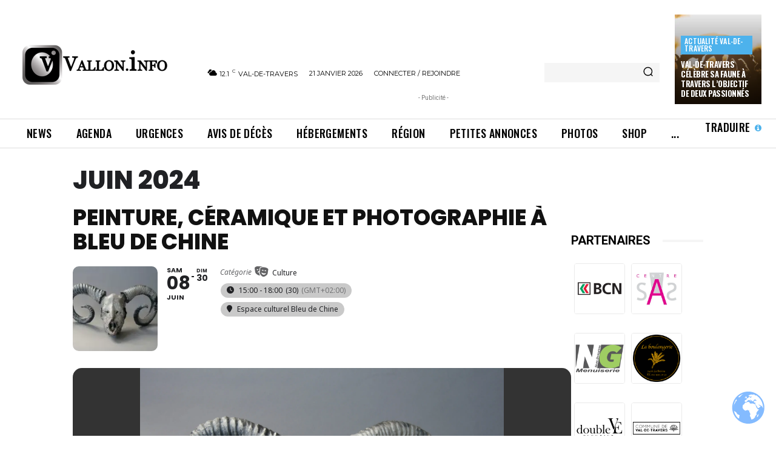

--- FILE ---
content_type: text/html; charset=UTF-8
request_url: https://vallon.info/events/peinture-ceramique-et-photographie-a-bleu-de-chine/
body_size: 62055
content:
<!doctype html >
<!--[if IE 8]>    <html class="ie8" lang="en"> <![endif]-->
<!--[if IE 9]>    <html class="ie9" lang="en"> <![endif]-->
<!--[if gt IE 8]><!--> <html lang="fr-FR"> <!--<![endif]-->
<head>
    
    <meta charset="UTF-8" />
    <meta name="viewport" content="width=device-width, initial-scale=1.0">
    <link rel="pingback" href="https://vallon.info/xmlrpc.php" />
    <script data-cfasync="false" data-no-defer="1" data-no-minify="1" data-no-optimize="1">var ewww_webp_supported=!1;function check_webp_feature(A,e){var w;e=void 0!==e?e:function(){},ewww_webp_supported?e(ewww_webp_supported):((w=new Image).onload=function(){ewww_webp_supported=0<w.width&&0<w.height,e&&e(ewww_webp_supported)},w.onerror=function(){e&&e(!1)},w.src="data:image/webp;base64,"+{alpha:"UklGRkoAAABXRUJQVlA4WAoAAAAQAAAAAAAAAAAAQUxQSAwAAAARBxAR/Q9ERP8DAABWUDggGAAAABQBAJ0BKgEAAQAAAP4AAA3AAP7mtQAAAA=="}[A])}check_webp_feature("alpha");</script><script data-cfasync="false" data-no-defer="1" data-no-minify="1" data-no-optimize="1">var Arrive=function(c,w){"use strict";if(c.MutationObserver&&"undefined"!=typeof HTMLElement){var r,a=0,u=(r=HTMLElement.prototype.matches||HTMLElement.prototype.webkitMatchesSelector||HTMLElement.prototype.mozMatchesSelector||HTMLElement.prototype.msMatchesSelector,{matchesSelector:function(e,t){return e instanceof HTMLElement&&r.call(e,t)},addMethod:function(e,t,r){var a=e[t];e[t]=function(){return r.length==arguments.length?r.apply(this,arguments):"function"==typeof a?a.apply(this,arguments):void 0}},callCallbacks:function(e,t){t&&t.options.onceOnly&&1==t.firedElems.length&&(e=[e[0]]);for(var r,a=0;r=e[a];a++)r&&r.callback&&r.callback.call(r.elem,r.elem);t&&t.options.onceOnly&&1==t.firedElems.length&&t.me.unbindEventWithSelectorAndCallback.call(t.target,t.selector,t.callback)},checkChildNodesRecursively:function(e,t,r,a){for(var i,n=0;i=e[n];n++)r(i,t,a)&&a.push({callback:t.callback,elem:i}),0<i.childNodes.length&&u.checkChildNodesRecursively(i.childNodes,t,r,a)},mergeArrays:function(e,t){var r,a={};for(r in e)e.hasOwnProperty(r)&&(a[r]=e[r]);for(r in t)t.hasOwnProperty(r)&&(a[r]=t[r]);return a},toElementsArray:function(e){return e=void 0!==e&&("number"!=typeof e.length||e===c)?[e]:e}}),e=(l.prototype.addEvent=function(e,t,r,a){a={target:e,selector:t,options:r,callback:a,firedElems:[]};return this._beforeAdding&&this._beforeAdding(a),this._eventsBucket.push(a),a},l.prototype.removeEvent=function(e){for(var t,r=this._eventsBucket.length-1;t=this._eventsBucket[r];r--)e(t)&&(this._beforeRemoving&&this._beforeRemoving(t),(t=this._eventsBucket.splice(r,1))&&t.length&&(t[0].callback=null))},l.prototype.beforeAdding=function(e){this._beforeAdding=e},l.prototype.beforeRemoving=function(e){this._beforeRemoving=e},l),t=function(i,n){var o=new e,l=this,s={fireOnAttributesModification:!1};return o.beforeAdding(function(t){var e=t.target;e!==c.document&&e!==c||(e=document.getElementsByTagName("html")[0]);var r=new MutationObserver(function(e){n.call(this,e,t)}),a=i(t.options);r.observe(e,a),t.observer=r,t.me=l}),o.beforeRemoving(function(e){e.observer.disconnect()}),this.bindEvent=function(e,t,r){t=u.mergeArrays(s,t);for(var a=u.toElementsArray(this),i=0;i<a.length;i++)o.addEvent(a[i],e,t,r)},this.unbindEvent=function(){var r=u.toElementsArray(this);o.removeEvent(function(e){for(var t=0;t<r.length;t++)if(this===w||e.target===r[t])return!0;return!1})},this.unbindEventWithSelectorOrCallback=function(r){var a=u.toElementsArray(this),i=r,e="function"==typeof r?function(e){for(var t=0;t<a.length;t++)if((this===w||e.target===a[t])&&e.callback===i)return!0;return!1}:function(e){for(var t=0;t<a.length;t++)if((this===w||e.target===a[t])&&e.selector===r)return!0;return!1};o.removeEvent(e)},this.unbindEventWithSelectorAndCallback=function(r,a){var i=u.toElementsArray(this);o.removeEvent(function(e){for(var t=0;t<i.length;t++)if((this===w||e.target===i[t])&&e.selector===r&&e.callback===a)return!0;return!1})},this},i=new function(){var s={fireOnAttributesModification:!1,onceOnly:!1,existing:!1};function n(e,t,r){return!(!u.matchesSelector(e,t.selector)||(e._id===w&&(e._id=a++),-1!=t.firedElems.indexOf(e._id)))&&(t.firedElems.push(e._id),!0)}var c=(i=new t(function(e){var t={attributes:!1,childList:!0,subtree:!0};return e.fireOnAttributesModification&&(t.attributes=!0),t},function(e,i){e.forEach(function(e){var t=e.addedNodes,r=e.target,a=[];null!==t&&0<t.length?u.checkChildNodesRecursively(t,i,n,a):"attributes"===e.type&&n(r,i)&&a.push({callback:i.callback,elem:r}),u.callCallbacks(a,i)})})).bindEvent;return i.bindEvent=function(e,t,r){t=void 0===r?(r=t,s):u.mergeArrays(s,t);var a=u.toElementsArray(this);if(t.existing){for(var i=[],n=0;n<a.length;n++)for(var o=a[n].querySelectorAll(e),l=0;l<o.length;l++)i.push({callback:r,elem:o[l]});if(t.onceOnly&&i.length)return r.call(i[0].elem,i[0].elem);setTimeout(u.callCallbacks,1,i)}c.call(this,e,t,r)},i},o=new function(){var a={};function i(e,t){return u.matchesSelector(e,t.selector)}var n=(o=new t(function(){return{childList:!0,subtree:!0}},function(e,r){e.forEach(function(e){var t=e.removedNodes,e=[];null!==t&&0<t.length&&u.checkChildNodesRecursively(t,r,i,e),u.callCallbacks(e,r)})})).bindEvent;return o.bindEvent=function(e,t,r){t=void 0===r?(r=t,a):u.mergeArrays(a,t),n.call(this,e,t,r)},o};d(HTMLElement.prototype),d(NodeList.prototype),d(HTMLCollection.prototype),d(HTMLDocument.prototype),d(Window.prototype);var n={};return s(i,n,"unbindAllArrive"),s(o,n,"unbindAllLeave"),n}function l(){this._eventsBucket=[],this._beforeAdding=null,this._beforeRemoving=null}function s(e,t,r){u.addMethod(t,r,e.unbindEvent),u.addMethod(t,r,e.unbindEventWithSelectorOrCallback),u.addMethod(t,r,e.unbindEventWithSelectorAndCallback)}function d(e){e.arrive=i.bindEvent,s(i,e,"unbindArrive"),e.leave=o.bindEvent,s(o,e,"unbindLeave")}}(window,void 0),ewww_webp_supported=!1;function check_webp_feature(e,t){var r;ewww_webp_supported?t(ewww_webp_supported):((r=new Image).onload=function(){ewww_webp_supported=0<r.width&&0<r.height,t(ewww_webp_supported)},r.onerror=function(){t(!1)},r.src="data:image/webp;base64,"+{alpha:"UklGRkoAAABXRUJQVlA4WAoAAAAQAAAAAAAAAAAAQUxQSAwAAAARBxAR/Q9ERP8DAABWUDggGAAAABQBAJ0BKgEAAQAAAP4AAA3AAP7mtQAAAA==",animation:"UklGRlIAAABXRUJQVlA4WAoAAAASAAAAAAAAAAAAQU5JTQYAAAD/////AABBTk1GJgAAAAAAAAAAAAAAAAAAAGQAAABWUDhMDQAAAC8AAAAQBxAREYiI/gcA"}[e])}function ewwwLoadImages(e){if(e){for(var t=document.querySelectorAll(".batch-image img, .image-wrapper a, .ngg-pro-masonry-item a, .ngg-galleria-offscreen-seo-wrapper a"),r=0,a=t.length;r<a;r++)ewwwAttr(t[r],"data-src",t[r].getAttribute("data-webp")),ewwwAttr(t[r],"data-thumbnail",t[r].getAttribute("data-webp-thumbnail"));for(var i=document.querySelectorAll("div.woocommerce-product-gallery__image"),r=0,a=i.length;r<a;r++)ewwwAttr(i[r],"data-thumb",i[r].getAttribute("data-webp-thumb"))}for(var n=document.querySelectorAll("video"),r=0,a=n.length;r<a;r++)ewwwAttr(n[r],"poster",e?n[r].getAttribute("data-poster-webp"):n[r].getAttribute("data-poster-image"));for(var o,l=document.querySelectorAll("img.ewww_webp_lazy_load"),r=0,a=l.length;r<a;r++)e&&(ewwwAttr(l[r],"data-lazy-srcset",l[r].getAttribute("data-lazy-srcset-webp")),ewwwAttr(l[r],"data-srcset",l[r].getAttribute("data-srcset-webp")),ewwwAttr(l[r],"data-lazy-src",l[r].getAttribute("data-lazy-src-webp")),ewwwAttr(l[r],"data-src",l[r].getAttribute("data-src-webp")),ewwwAttr(l[r],"data-orig-file",l[r].getAttribute("data-webp-orig-file")),ewwwAttr(l[r],"data-medium-file",l[r].getAttribute("data-webp-medium-file")),ewwwAttr(l[r],"data-large-file",l[r].getAttribute("data-webp-large-file")),null!=(o=l[r].getAttribute("srcset"))&&!1!==o&&o.includes("R0lGOD")&&ewwwAttr(l[r],"src",l[r].getAttribute("data-lazy-src-webp"))),l[r].className=l[r].className.replace(/\bewww_webp_lazy_load\b/,"");for(var s=document.querySelectorAll(".ewww_webp"),r=0,a=s.length;r<a;r++)e?(ewwwAttr(s[r],"srcset",s[r].getAttribute("data-srcset-webp")),ewwwAttr(s[r],"src",s[r].getAttribute("data-src-webp")),ewwwAttr(s[r],"data-orig-file",s[r].getAttribute("data-webp-orig-file")),ewwwAttr(s[r],"data-medium-file",s[r].getAttribute("data-webp-medium-file")),ewwwAttr(s[r],"data-large-file",s[r].getAttribute("data-webp-large-file")),ewwwAttr(s[r],"data-large_image",s[r].getAttribute("data-webp-large_image")),ewwwAttr(s[r],"data-src",s[r].getAttribute("data-webp-src"))):(ewwwAttr(s[r],"srcset",s[r].getAttribute("data-srcset-img")),ewwwAttr(s[r],"src",s[r].getAttribute("data-src-img"))),s[r].className=s[r].className.replace(/\bewww_webp\b/,"ewww_webp_loaded");window.jQuery&&jQuery.fn.isotope&&jQuery.fn.imagesLoaded&&(jQuery(".fusion-posts-container-infinite").imagesLoaded(function(){jQuery(".fusion-posts-container-infinite").hasClass("isotope")&&jQuery(".fusion-posts-container-infinite").isotope()}),jQuery(".fusion-portfolio:not(.fusion-recent-works) .fusion-portfolio-wrapper").imagesLoaded(function(){jQuery(".fusion-portfolio:not(.fusion-recent-works) .fusion-portfolio-wrapper").isotope()}))}function ewwwWebPInit(e){ewwwLoadImages(e),ewwwNggLoadGalleries(e),document.arrive(".ewww_webp",function(){ewwwLoadImages(e)}),document.arrive(".ewww_webp_lazy_load",function(){ewwwLoadImages(e)}),document.arrive("videos",function(){ewwwLoadImages(e)}),"loading"==document.readyState?document.addEventListener("DOMContentLoaded",ewwwJSONParserInit):("undefined"!=typeof galleries&&ewwwNggParseGalleries(e),ewwwWooParseVariations(e))}function ewwwAttr(e,t,r){null!=r&&!1!==r&&e.setAttribute(t,r)}function ewwwJSONParserInit(){"undefined"!=typeof galleries&&check_webp_feature("alpha",ewwwNggParseGalleries),check_webp_feature("alpha",ewwwWooParseVariations)}function ewwwWooParseVariations(e){if(e)for(var t=document.querySelectorAll("form.variations_form"),r=0,a=t.length;r<a;r++){var i=t[r].getAttribute("data-product_variations"),n=!1;try{for(var o in i=JSON.parse(i))void 0!==i[o]&&void 0!==i[o].image&&(void 0!==i[o].image.src_webp&&(i[o].image.src=i[o].image.src_webp,n=!0),void 0!==i[o].image.srcset_webp&&(i[o].image.srcset=i[o].image.srcset_webp,n=!0),void 0!==i[o].image.full_src_webp&&(i[o].image.full_src=i[o].image.full_src_webp,n=!0),void 0!==i[o].image.gallery_thumbnail_src_webp&&(i[o].image.gallery_thumbnail_src=i[o].image.gallery_thumbnail_src_webp,n=!0),void 0!==i[o].image.thumb_src_webp&&(i[o].image.thumb_src=i[o].image.thumb_src_webp,n=!0));n&&ewwwAttr(t[r],"data-product_variations",JSON.stringify(i))}catch(e){}}}function ewwwNggParseGalleries(e){if(e)for(var t in galleries){var r=galleries[t];galleries[t].images_list=ewwwNggParseImageList(r.images_list)}}function ewwwNggLoadGalleries(e){e&&document.addEventListener("ngg.galleria.themeadded",function(e,t){window.ngg_galleria._create_backup=window.ngg_galleria.create,window.ngg_galleria.create=function(e,t){var r=$(e).data("id");return galleries["gallery_"+r].images_list=ewwwNggParseImageList(galleries["gallery_"+r].images_list),window.ngg_galleria._create_backup(e,t)}})}function ewwwNggParseImageList(e){for(var t in e){var r=e[t];if(void 0!==r["image-webp"]&&(e[t].image=r["image-webp"],delete e[t]["image-webp"]),void 0!==r["thumb-webp"]&&(e[t].thumb=r["thumb-webp"],delete e[t]["thumb-webp"]),void 0!==r.full_image_webp&&(e[t].full_image=r.full_image_webp,delete e[t].full_image_webp),void 0!==r.srcsets)for(var a in r.srcsets)nggSrcset=r.srcsets[a],void 0!==r.srcsets[a+"-webp"]&&(e[t].srcsets[a]=r.srcsets[a+"-webp"],delete e[t].srcsets[a+"-webp"]);if(void 0!==r.full_srcsets)for(var i in r.full_srcsets)nggFSrcset=r.full_srcsets[i],void 0!==r.full_srcsets[i+"-webp"]&&(e[t].full_srcsets[i]=r.full_srcsets[i+"-webp"],delete e[t].full_srcsets[i+"-webp"])}return e}check_webp_feature("alpha",ewwwWebPInit);</script><!-- Manifest added by SuperPWA - Progressive Web Apps Plugin For WordPress -->
<link rel="manifest" href="/superpwa-manifest.json">
<meta name="theme-color" content="#ffffff">
<!-- / SuperPWA.com -->
<meta name='robots' content='index, follow, max-image-preview:large, max-snippet:-1, max-video-preview:-1' />
	<style>img:is([sizes="auto" i], [sizes^="auto," i]) { contain-intrinsic-size: 3000px 1500px }</style>
	<link rel="apple-touch-icon" sizes="76x76" href="https://vallon.info/wp-content/uploads/2023/09/Logo-Vallon.info-76x76-1.png"/><link rel="apple-touch-icon" sizes="120x120" href="https://vallon.info/wp-content/uploads/2023/09/Logo-Vallon.info-120x120-1.png"/><link rel="apple-touch-icon" sizes="152x152" href="https://vallon.info/wp-content/uploads/2023/09/Logo-Vallon.info-152x152-1.png"/><link rel="apple-touch-icon" sizes="114x114" href="https://vallon.info/wp-content/uploads/2023/09/Logo-Vallon.info-114x114-1.png"/><link rel="apple-touch-icon" sizes="144x144" href="https://vallon.info/wp-content/uploads/2023/09/Logo-Vallon.info-144x144-1.png"/><!-- Jetpack Site Verification Tags -->
<meta name="google-site-verification" content="L0NoMgabvLQrT9p4leLjd-ZqiDbEyv-eVQ3RXtS2Y5E" />

	<!-- This site is optimized with the Yoast SEO plugin v26.7 - https://yoast.com/wordpress/plugins/seo/ -->
	<title>Manifestations Agenda officiel de Val-de-Travers</title>
	<meta name="description" content="Peinture, céramique et photographie à Bleu de Chine Madame, Monsieur, chères et chers ami-e-s de Bleu de Chine, Pour notre troisième exposition de l’année nous vous invitons à voyager « de l’autre côté » : Agenda Val-de-Travers" />
	<link rel="canonical" href="https://vallon.info/events/peinture-ceramique-et-photographie-a-bleu-de-chine/" />
	<meta property="og:locale" content="fr_FR" />
	<meta property="og:type" content="article" />
	<meta property="og:title" content="Manifestations Agenda officiel de Val-de-Travers" />
	<meta property="og:description" content="Peinture, céramique et photographie à Bleu de Chine Madame, Monsieur, chères et chers ami-e-s de Bleu de Chine, Pour notre troisième exposition de l’année nous vous invitons à voyager « de l’autre côté » : Agenda Val-de-Travers" />
	<meta property="og:url" content="https://vallon.info/events/peinture-ceramique-et-photographie-a-bleu-de-chine/" />
	<meta property="og:site_name" content="Vallon.Info" />
	<meta property="article:publisher" content="https://www.facebook.com/VallonInfo" />
	<meta property="article:modified_time" content="2024-05-30T09:39:17+00:00" />
	<meta property="og:image" content="https://vallon.info/wp-content/uploads/2024/05/Merinos-scaled.jpg" />
	<meta property="og:image:width" content="2560" />
	<meta property="og:image:height" content="1707" />
	<meta property="og:image:type" content="image/jpeg" />
	<meta name="twitter:card" content="summary_large_image" />
	<meta name="twitter:site" content="@VallonInfo" />
	<meta name="twitter:label1" content="Durée de lecture estimée" />
	<meta name="twitter:data1" content="3 minutes" />
	<script type="application/ld+json" class="yoast-schema-graph">{"@context":"https://schema.org","@graph":[{"@type":"NewsArticle","@id":"https://vallon.info/events/peinture-ceramique-et-photographie-a-bleu-de-chine/#article","isPartOf":{"@id":"https://vallon.info/events/peinture-ceramique-et-photographie-a-bleu-de-chine/"},"author":{"name":"Vallon.Info","@id":"https://vallon.info/#/schema/person/8de31df71baa6e343d9cb7596edae5c5"},"headline":"Peinture, céramique et photographie à Bleu de Chine","datePublished":"2024-05-30T09:39:13+00:00","dateModified":"2024-05-30T09:39:17+00:00","mainEntityOfPage":{"@id":"https://vallon.info/events/peinture-ceramique-et-photographie-a-bleu-de-chine/"},"wordCount":477,"commentCount":0,"publisher":{"@id":"https://vallon.info/#organization"},"image":{"@id":"https://vallon.info/events/peinture-ceramique-et-photographie-a-bleu-de-chine/#primaryimage"},"thumbnailUrl":"https://vallon.info/wp-content/uploads/2024/05/Merinos-scaled.jpg","inLanguage":"fr-FR","potentialAction":[{"@type":"CommentAction","name":"Comment","target":["https://vallon.info/events/peinture-ceramique-et-photographie-a-bleu-de-chine/#respond"]}]},{"@type":"WebPage","@id":"https://vallon.info/events/peinture-ceramique-et-photographie-a-bleu-de-chine/","url":"https://vallon.info/events/peinture-ceramique-et-photographie-a-bleu-de-chine/","name":"Manifestations Agenda officiel de Val-de-Travers","isPartOf":{"@id":"https://vallon.info/#website"},"primaryImageOfPage":{"@id":"https://vallon.info/events/peinture-ceramique-et-photographie-a-bleu-de-chine/#primaryimage"},"image":{"@id":"https://vallon.info/events/peinture-ceramique-et-photographie-a-bleu-de-chine/#primaryimage"},"thumbnailUrl":"https://vallon.info/wp-content/uploads/2024/05/Merinos-scaled.jpg","datePublished":"2024-05-30T09:39:13+00:00","dateModified":"2024-05-30T09:39:17+00:00","description":"Peinture, céramique et photographie à Bleu de Chine Madame, Monsieur, chères et chers ami-e-s de Bleu de Chine, Pour notre troisième exposition de l’année nous vous invitons à voyager « de l’autre côté » : Agenda Val-de-Travers","breadcrumb":{"@id":"https://vallon.info/events/peinture-ceramique-et-photographie-a-bleu-de-chine/#breadcrumb"},"inLanguage":"fr-FR","potentialAction":[{"@type":"ReadAction","target":["https://vallon.info/events/peinture-ceramique-et-photographie-a-bleu-de-chine/"]}]},{"@type":"ImageObject","inLanguage":"fr-FR","@id":"https://vallon.info/events/peinture-ceramique-et-photographie-a-bleu-de-chine/#primaryimage","url":"https://vallon.info/wp-content/uploads/2024/05/Merinos-scaled.jpg","contentUrl":"https://vallon.info/wp-content/uploads/2024/05/Merinos-scaled.jpg","width":2560,"height":1707},{"@type":"BreadcrumbList","@id":"https://vallon.info/events/peinture-ceramique-et-photographie-a-bleu-de-chine/#breadcrumb","itemListElement":[{"@type":"ListItem","position":1,"name":"Acceuil","item":"https://vallon.info/"},{"@type":"ListItem","position":2,"name":"Events","item":"https://vallon.info/events/"},{"@type":"ListItem","position":3,"name":"Espace culturel Bleu de Chine","item":"https://vallon.info/event-location/espace-culturel-bleu-de-chine/"},{"@type":"ListItem","position":4,"name":"Peinture, céramique et photographie à Bleu de Chine"}]},{"@type":"WebSite","@id":"https://vallon.info/#website","url":"https://vallon.info/","name":"Vallon.info Actualité de Val-de-Travers","description":"Val-de-Travers | Actualités, agenda des manifestations, urgences","publisher":{"@id":"https://vallon.info/#organization"},"alternateName":"Vallon.info Val-de-Travers","potentialAction":[{"@type":"SearchAction","target":{"@type":"EntryPoint","urlTemplate":"https://vallon.info/?s={search_term_string}"},"query-input":{"@type":"PropertyValueSpecification","valueRequired":true,"valueName":"search_term_string"}}],"inLanguage":"fr-FR"},{"@type":"Organization","@id":"https://vallon.info/#organization","name":"vallon.info - l'actualité de Val-de-Travers","alternateName":"vallon.info","url":"https://vallon.info/","logo":{"@type":"ImageObject","inLanguage":"fr-FR","@id":"https://vallon.info/#/schema/logo/image/","url":"https://vallon.info/wp-content/uploads/2017/05/Logo-Vallon-Info-272-90.png","contentUrl":"https://vallon.info/wp-content/uploads/2017/05/Logo-Vallon-Info-272-90.png","width":272,"height":90,"caption":"vallon.info - l'actualité de Val-de-Travers"},"image":{"@id":"https://vallon.info/#/schema/logo/image/"},"sameAs":["https://www.facebook.com/VallonInfo","https://x.com/VallonInfo","https://www.instagram.com/vallon.info/","https://www.linkedin.com/company/vallon-info","https://fr.pinterest.com/VallonInfo/","https://www.youtube.com/channel/UCvdY5XamgIsKjbVv0lPi76w"]},{"@type":"Person","@id":"https://vallon.info/#/schema/person/8de31df71baa6e343d9cb7596edae5c5","name":"Vallon.Info","image":{"@type":"ImageObject","inLanguage":"fr-FR","@id":"https://vallon.info/#/schema/person/image/","url":"https://secure.gravatar.com/avatar/36ddfc3ba1d66e59b7a206e884153ce01d1eea502476237474464ecad52544ff?s=96&d=mm&r=g","contentUrl":"https://secure.gravatar.com/avatar/36ddfc3ba1d66e59b7a206e884153ce01d1eea502476237474464ecad52544ff?s=96&d=mm&r=g","caption":"Vallon.Info"},"description":"Vallon.info est le webzine de Val-de-Travers.","sameAs":["https://vallon.info","https://www.facebook.com/VallonInfo/","https://www.instagram.com/vallon.info/","https://x.com/https://twitter.com/VallonInfo"],"url":"https://vallon.info/author/dmin/"}]}</script>
	<!-- / Yoast SEO plugin. -->


<link rel='dns-prefetch' href='//stats.wp.com' />
<link rel='dns-prefetch' href='//fonts.googleapis.com' />
<link rel='dns-prefetch' href='//use.fontawesome.com' />
<link rel='dns-prefetch' href='//jetpack.wordpress.com' />
<link rel='dns-prefetch' href='//s0.wp.com' />
<link rel='dns-prefetch' href='//public-api.wordpress.com' />
<link rel='dns-prefetch' href='//0.gravatar.com' />
<link rel='dns-prefetch' href='//1.gravatar.com' />
<link rel='dns-prefetch' href='//2.gravatar.com' />
<link rel='dns-prefetch' href='//v0.wordpress.com' />
<link rel='dns-prefetch' href='//www.googletagmanager.com' />
<link rel='dns-prefetch' href='//pagead2.googlesyndication.com' />
<link rel="alternate" type="application/rss+xml" title="Vallon.Info &raquo; Flux" href="https://vallon.info/feed/" />
<link rel="alternate" type="application/rss+xml" title="Vallon.Info &raquo; Flux des commentaires" href="https://vallon.info/comments/feed/" />
<link rel="alternate" type="application/rss+xml" title="Vallon.Info &raquo; Peinture, céramique et photographie à Bleu de Chine Flux des commentaires" href="https://vallon.info/events/peinture-ceramique-et-photographie-a-bleu-de-chine/feed/" />
<script type="text/javascript">
/* <![CDATA[ */
window._wpemojiSettings = {"baseUrl":"https:\/\/s.w.org\/images\/core\/emoji\/16.0.1\/72x72\/","ext":".png","svgUrl":"https:\/\/s.w.org\/images\/core\/emoji\/16.0.1\/svg\/","svgExt":".svg","source":{"concatemoji":"https:\/\/vallon.info\/wp-includes\/js\/wp-emoji-release.min.js?ver=6.8.3"}};
/*! This file is auto-generated */
!function(s,n){var o,i,e;function c(e){try{var t={supportTests:e,timestamp:(new Date).valueOf()};sessionStorage.setItem(o,JSON.stringify(t))}catch(e){}}function p(e,t,n){e.clearRect(0,0,e.canvas.width,e.canvas.height),e.fillText(t,0,0);var t=new Uint32Array(e.getImageData(0,0,e.canvas.width,e.canvas.height).data),a=(e.clearRect(0,0,e.canvas.width,e.canvas.height),e.fillText(n,0,0),new Uint32Array(e.getImageData(0,0,e.canvas.width,e.canvas.height).data));return t.every(function(e,t){return e===a[t]})}function u(e,t){e.clearRect(0,0,e.canvas.width,e.canvas.height),e.fillText(t,0,0);for(var n=e.getImageData(16,16,1,1),a=0;a<n.data.length;a++)if(0!==n.data[a])return!1;return!0}function f(e,t,n,a){switch(t){case"flag":return n(e,"\ud83c\udff3\ufe0f\u200d\u26a7\ufe0f","\ud83c\udff3\ufe0f\u200b\u26a7\ufe0f")?!1:!n(e,"\ud83c\udde8\ud83c\uddf6","\ud83c\udde8\u200b\ud83c\uddf6")&&!n(e,"\ud83c\udff4\udb40\udc67\udb40\udc62\udb40\udc65\udb40\udc6e\udb40\udc67\udb40\udc7f","\ud83c\udff4\u200b\udb40\udc67\u200b\udb40\udc62\u200b\udb40\udc65\u200b\udb40\udc6e\u200b\udb40\udc67\u200b\udb40\udc7f");case"emoji":return!a(e,"\ud83e\udedf")}return!1}function g(e,t,n,a){var r="undefined"!=typeof WorkerGlobalScope&&self instanceof WorkerGlobalScope?new OffscreenCanvas(300,150):s.createElement("canvas"),o=r.getContext("2d",{willReadFrequently:!0}),i=(o.textBaseline="top",o.font="600 32px Arial",{});return e.forEach(function(e){i[e]=t(o,e,n,a)}),i}function t(e){var t=s.createElement("script");t.src=e,t.defer=!0,s.head.appendChild(t)}"undefined"!=typeof Promise&&(o="wpEmojiSettingsSupports",i=["flag","emoji"],n.supports={everything:!0,everythingExceptFlag:!0},e=new Promise(function(e){s.addEventListener("DOMContentLoaded",e,{once:!0})}),new Promise(function(t){var n=function(){try{var e=JSON.parse(sessionStorage.getItem(o));if("object"==typeof e&&"number"==typeof e.timestamp&&(new Date).valueOf()<e.timestamp+604800&&"object"==typeof e.supportTests)return e.supportTests}catch(e){}return null}();if(!n){if("undefined"!=typeof Worker&&"undefined"!=typeof OffscreenCanvas&&"undefined"!=typeof URL&&URL.createObjectURL&&"undefined"!=typeof Blob)try{var e="postMessage("+g.toString()+"("+[JSON.stringify(i),f.toString(),p.toString(),u.toString()].join(",")+"));",a=new Blob([e],{type:"text/javascript"}),r=new Worker(URL.createObjectURL(a),{name:"wpTestEmojiSupports"});return void(r.onmessage=function(e){c(n=e.data),r.terminate(),t(n)})}catch(e){}c(n=g(i,f,p,u))}t(n)}).then(function(e){for(var t in e)n.supports[t]=e[t],n.supports.everything=n.supports.everything&&n.supports[t],"flag"!==t&&(n.supports.everythingExceptFlag=n.supports.everythingExceptFlag&&n.supports[t]);n.supports.everythingExceptFlag=n.supports.everythingExceptFlag&&!n.supports.flag,n.DOMReady=!1,n.readyCallback=function(){n.DOMReady=!0}}).then(function(){return e}).then(function(){var e;n.supports.everything||(n.readyCallback(),(e=n.source||{}).concatemoji?t(e.concatemoji):e.wpemoji&&e.twemoji&&(t(e.twemoji),t(e.wpemoji)))}))}((window,document),window._wpemojiSettings);
/* ]]> */
</script>

		<style type="text/css">
			.mistape-test, .mistape_mistake_inner {color: #E42029 !important;}
			#mistape_dialog h2::before, #mistape_dialog .mistape_action, .mistape-letter-back {background-color: #E42029 !important; }
			#mistape_reported_text:before, #mistape_reported_text:after {border-color: #E42029 !important;}
            .mistape-letter-front .front-left {border-left-color: #E42029 !important;}
            .mistape-letter-front .front-right {border-right-color: #E42029 !important;}
            .mistape-letter-front .front-bottom, .mistape-letter-back > .mistape-letter-back-top, .mistape-letter-top {border-bottom-color: #E42029 !important;}
            .mistape-logo svg {fill: #E42029 !important;}
		</style>
		<link rel='stylesheet' id='evo_single_event-css' href='//vallon.info/wp-content/plugins/eventON/assets/css/evo_event_styles.css?x87251&amp;ver=5.0.2' type='text/css' media='all' />
<style id='wp-emoji-styles-inline-css' type='text/css'>

	img.wp-smiley, img.emoji {
		display: inline !important;
		border: none !important;
		box-shadow: none !important;
		height: 1em !important;
		width: 1em !important;
		margin: 0 0.07em !important;
		vertical-align: -0.1em !important;
		background: none !important;
		padding: 0 !important;
	}
</style>
<link rel='stylesheet' id='wp-block-library-css' href='https://vallon.info/wp-includes/css/dist/block-library/style.min.css?x87251&amp;ver=6.8.3' type='text/css' media='all' />
<style id='classic-theme-styles-inline-css' type='text/css'>
/*! This file is auto-generated */
.wp-block-button__link{color:#fff;background-color:#32373c;border-radius:9999px;box-shadow:none;text-decoration:none;padding:calc(.667em + 2px) calc(1.333em + 2px);font-size:1.125em}.wp-block-file__button{background:#32373c;color:#fff;text-decoration:none}
</style>
<link rel='stylesheet' id='mediaelement-css' href='https://vallon.info/wp-includes/js/mediaelement/mediaelementplayer-legacy.min.css?x87251&amp;ver=4.2.17' type='text/css' media='all' />
<link rel='stylesheet' id='wp-mediaelement-css' href='https://vallon.info/wp-includes/js/mediaelement/wp-mediaelement.min.css?x87251&amp;ver=6.8.3' type='text/css' media='all' />
<style id='jetpack-sharing-buttons-style-inline-css' type='text/css'>
.jetpack-sharing-buttons__services-list{display:flex;flex-direction:row;flex-wrap:wrap;gap:0;list-style-type:none;margin:5px;padding:0}.jetpack-sharing-buttons__services-list.has-small-icon-size{font-size:12px}.jetpack-sharing-buttons__services-list.has-normal-icon-size{font-size:16px}.jetpack-sharing-buttons__services-list.has-large-icon-size{font-size:24px}.jetpack-sharing-buttons__services-list.has-huge-icon-size{font-size:36px}@media print{.jetpack-sharing-buttons__services-list{display:none!important}}.editor-styles-wrapper .wp-block-jetpack-sharing-buttons{gap:0;padding-inline-start:0}ul.jetpack-sharing-buttons__services-list.has-background{padding:1.25em 2.375em}
</style>
<style id='global-styles-inline-css' type='text/css'>
:root{--wp--preset--aspect-ratio--square: 1;--wp--preset--aspect-ratio--4-3: 4/3;--wp--preset--aspect-ratio--3-4: 3/4;--wp--preset--aspect-ratio--3-2: 3/2;--wp--preset--aspect-ratio--2-3: 2/3;--wp--preset--aspect-ratio--16-9: 16/9;--wp--preset--aspect-ratio--9-16: 9/16;--wp--preset--color--black: #000000;--wp--preset--color--cyan-bluish-gray: #abb8c3;--wp--preset--color--white: #ffffff;--wp--preset--color--pale-pink: #f78da7;--wp--preset--color--vivid-red: #cf2e2e;--wp--preset--color--luminous-vivid-orange: #ff6900;--wp--preset--color--luminous-vivid-amber: #fcb900;--wp--preset--color--light-green-cyan: #7bdcb5;--wp--preset--color--vivid-green-cyan: #00d084;--wp--preset--color--pale-cyan-blue: #8ed1fc;--wp--preset--color--vivid-cyan-blue: #0693e3;--wp--preset--color--vivid-purple: #9b51e0;--wp--preset--gradient--vivid-cyan-blue-to-vivid-purple: linear-gradient(135deg,rgba(6,147,227,1) 0%,rgb(155,81,224) 100%);--wp--preset--gradient--light-green-cyan-to-vivid-green-cyan: linear-gradient(135deg,rgb(122,220,180) 0%,rgb(0,208,130) 100%);--wp--preset--gradient--luminous-vivid-amber-to-luminous-vivid-orange: linear-gradient(135deg,rgba(252,185,0,1) 0%,rgba(255,105,0,1) 100%);--wp--preset--gradient--luminous-vivid-orange-to-vivid-red: linear-gradient(135deg,rgba(255,105,0,1) 0%,rgb(207,46,46) 100%);--wp--preset--gradient--very-light-gray-to-cyan-bluish-gray: linear-gradient(135deg,rgb(238,238,238) 0%,rgb(169,184,195) 100%);--wp--preset--gradient--cool-to-warm-spectrum: linear-gradient(135deg,rgb(74,234,220) 0%,rgb(151,120,209) 20%,rgb(207,42,186) 40%,rgb(238,44,130) 60%,rgb(251,105,98) 80%,rgb(254,248,76) 100%);--wp--preset--gradient--blush-light-purple: linear-gradient(135deg,rgb(255,206,236) 0%,rgb(152,150,240) 100%);--wp--preset--gradient--blush-bordeaux: linear-gradient(135deg,rgb(254,205,165) 0%,rgb(254,45,45) 50%,rgb(107,0,62) 100%);--wp--preset--gradient--luminous-dusk: linear-gradient(135deg,rgb(255,203,112) 0%,rgb(199,81,192) 50%,rgb(65,88,208) 100%);--wp--preset--gradient--pale-ocean: linear-gradient(135deg,rgb(255,245,203) 0%,rgb(182,227,212) 50%,rgb(51,167,181) 100%);--wp--preset--gradient--electric-grass: linear-gradient(135deg,rgb(202,248,128) 0%,rgb(113,206,126) 100%);--wp--preset--gradient--midnight: linear-gradient(135deg,rgb(2,3,129) 0%,rgb(40,116,252) 100%);--wp--preset--font-size--small: 11px;--wp--preset--font-size--medium: 20px;--wp--preset--font-size--large: 32px;--wp--preset--font-size--x-large: 42px;--wp--preset--font-size--regular: 15px;--wp--preset--font-size--larger: 50px;--wp--preset--spacing--20: 0.44rem;--wp--preset--spacing--30: 0.67rem;--wp--preset--spacing--40: 1rem;--wp--preset--spacing--50: 1.5rem;--wp--preset--spacing--60: 2.25rem;--wp--preset--spacing--70: 3.38rem;--wp--preset--spacing--80: 5.06rem;--wp--preset--shadow--natural: 6px 6px 9px rgba(0, 0, 0, 0.2);--wp--preset--shadow--deep: 12px 12px 50px rgba(0, 0, 0, 0.4);--wp--preset--shadow--sharp: 6px 6px 0px rgba(0, 0, 0, 0.2);--wp--preset--shadow--outlined: 6px 6px 0px -3px rgba(255, 255, 255, 1), 6px 6px rgba(0, 0, 0, 1);--wp--preset--shadow--crisp: 6px 6px 0px rgba(0, 0, 0, 1);}:where(.is-layout-flex){gap: 0.5em;}:where(.is-layout-grid){gap: 0.5em;}body .is-layout-flex{display: flex;}.is-layout-flex{flex-wrap: wrap;align-items: center;}.is-layout-flex > :is(*, div){margin: 0;}body .is-layout-grid{display: grid;}.is-layout-grid > :is(*, div){margin: 0;}:where(.wp-block-columns.is-layout-flex){gap: 2em;}:where(.wp-block-columns.is-layout-grid){gap: 2em;}:where(.wp-block-post-template.is-layout-flex){gap: 1.25em;}:where(.wp-block-post-template.is-layout-grid){gap: 1.25em;}.has-black-color{color: var(--wp--preset--color--black) !important;}.has-cyan-bluish-gray-color{color: var(--wp--preset--color--cyan-bluish-gray) !important;}.has-white-color{color: var(--wp--preset--color--white) !important;}.has-pale-pink-color{color: var(--wp--preset--color--pale-pink) !important;}.has-vivid-red-color{color: var(--wp--preset--color--vivid-red) !important;}.has-luminous-vivid-orange-color{color: var(--wp--preset--color--luminous-vivid-orange) !important;}.has-luminous-vivid-amber-color{color: var(--wp--preset--color--luminous-vivid-amber) !important;}.has-light-green-cyan-color{color: var(--wp--preset--color--light-green-cyan) !important;}.has-vivid-green-cyan-color{color: var(--wp--preset--color--vivid-green-cyan) !important;}.has-pale-cyan-blue-color{color: var(--wp--preset--color--pale-cyan-blue) !important;}.has-vivid-cyan-blue-color{color: var(--wp--preset--color--vivid-cyan-blue) !important;}.has-vivid-purple-color{color: var(--wp--preset--color--vivid-purple) !important;}.has-black-background-color{background-color: var(--wp--preset--color--black) !important;}.has-cyan-bluish-gray-background-color{background-color: var(--wp--preset--color--cyan-bluish-gray) !important;}.has-white-background-color{background-color: var(--wp--preset--color--white) !important;}.has-pale-pink-background-color{background-color: var(--wp--preset--color--pale-pink) !important;}.has-vivid-red-background-color{background-color: var(--wp--preset--color--vivid-red) !important;}.has-luminous-vivid-orange-background-color{background-color: var(--wp--preset--color--luminous-vivid-orange) !important;}.has-luminous-vivid-amber-background-color{background-color: var(--wp--preset--color--luminous-vivid-amber) !important;}.has-light-green-cyan-background-color{background-color: var(--wp--preset--color--light-green-cyan) !important;}.has-vivid-green-cyan-background-color{background-color: var(--wp--preset--color--vivid-green-cyan) !important;}.has-pale-cyan-blue-background-color{background-color: var(--wp--preset--color--pale-cyan-blue) !important;}.has-vivid-cyan-blue-background-color{background-color: var(--wp--preset--color--vivid-cyan-blue) !important;}.has-vivid-purple-background-color{background-color: var(--wp--preset--color--vivid-purple) !important;}.has-black-border-color{border-color: var(--wp--preset--color--black) !important;}.has-cyan-bluish-gray-border-color{border-color: var(--wp--preset--color--cyan-bluish-gray) !important;}.has-white-border-color{border-color: var(--wp--preset--color--white) !important;}.has-pale-pink-border-color{border-color: var(--wp--preset--color--pale-pink) !important;}.has-vivid-red-border-color{border-color: var(--wp--preset--color--vivid-red) !important;}.has-luminous-vivid-orange-border-color{border-color: var(--wp--preset--color--luminous-vivid-orange) !important;}.has-luminous-vivid-amber-border-color{border-color: var(--wp--preset--color--luminous-vivid-amber) !important;}.has-light-green-cyan-border-color{border-color: var(--wp--preset--color--light-green-cyan) !important;}.has-vivid-green-cyan-border-color{border-color: var(--wp--preset--color--vivid-green-cyan) !important;}.has-pale-cyan-blue-border-color{border-color: var(--wp--preset--color--pale-cyan-blue) !important;}.has-vivid-cyan-blue-border-color{border-color: var(--wp--preset--color--vivid-cyan-blue) !important;}.has-vivid-purple-border-color{border-color: var(--wp--preset--color--vivid-purple) !important;}.has-vivid-cyan-blue-to-vivid-purple-gradient-background{background: var(--wp--preset--gradient--vivid-cyan-blue-to-vivid-purple) !important;}.has-light-green-cyan-to-vivid-green-cyan-gradient-background{background: var(--wp--preset--gradient--light-green-cyan-to-vivid-green-cyan) !important;}.has-luminous-vivid-amber-to-luminous-vivid-orange-gradient-background{background: var(--wp--preset--gradient--luminous-vivid-amber-to-luminous-vivid-orange) !important;}.has-luminous-vivid-orange-to-vivid-red-gradient-background{background: var(--wp--preset--gradient--luminous-vivid-orange-to-vivid-red) !important;}.has-very-light-gray-to-cyan-bluish-gray-gradient-background{background: var(--wp--preset--gradient--very-light-gray-to-cyan-bluish-gray) !important;}.has-cool-to-warm-spectrum-gradient-background{background: var(--wp--preset--gradient--cool-to-warm-spectrum) !important;}.has-blush-light-purple-gradient-background{background: var(--wp--preset--gradient--blush-light-purple) !important;}.has-blush-bordeaux-gradient-background{background: var(--wp--preset--gradient--blush-bordeaux) !important;}.has-luminous-dusk-gradient-background{background: var(--wp--preset--gradient--luminous-dusk) !important;}.has-pale-ocean-gradient-background{background: var(--wp--preset--gradient--pale-ocean) !important;}.has-electric-grass-gradient-background{background: var(--wp--preset--gradient--electric-grass) !important;}.has-midnight-gradient-background{background: var(--wp--preset--gradient--midnight) !important;}.has-small-font-size{font-size: var(--wp--preset--font-size--small) !important;}.has-medium-font-size{font-size: var(--wp--preset--font-size--medium) !important;}.has-large-font-size{font-size: var(--wp--preset--font-size--large) !important;}.has-x-large-font-size{font-size: var(--wp--preset--font-size--x-large) !important;}
:where(.wp-block-post-template.is-layout-flex){gap: 1.25em;}:where(.wp-block-post-template.is-layout-grid){gap: 1.25em;}
:where(.wp-block-columns.is-layout-flex){gap: 2em;}:where(.wp-block-columns.is-layout-grid){gap: 2em;}
:root :where(.wp-block-pullquote){font-size: 1.5em;line-height: 1.6;}
</style>
<link rel='stylesheet' id='_ning_font_awesome_css-css' href='https://vallon.info/wp-content/plugins/angwp/assets/fonts/font-awesome/css/font-awesome.min.css?x87251&amp;ver=1.6.3' type='text/css' media='all' />
<link rel='stylesheet' id='_ning_css-css' href='https://vallon.info/wp-content/plugins/angwp/assets/dist/angwp.bundle.js.css?x87251&amp;ver=1.6.3' type='text/css' media='all' />
<link rel='stylesheet' id='spr_col_animate_css-css' href='https://vallon.info/wp-content/plugins/angwp/include/extensions/spr_columns/assets/css/animate.min.css?x87251&amp;ver=1.6.3' type='text/css' media='all' />
<link rel='stylesheet' id='spr_col_css-css' href='https://vallon.info/wp-content/plugins/angwp/include/extensions/spr_columns/assets/css/spr_columns.css?x87251&amp;ver=1.6.3' type='text/css' media='all' />
<link rel='stylesheet' id='td-plugin-framework-css' href='https://vallon.info/wp-content/plugins/td-api-plugin/css/style.css?x87251&amp;ver=6.8.3' type='text/css' media='all' />
<link rel='stylesheet' id='mistape-front-css' href='https://vallon.info/wp-content/plugins/mistape/assets/css/mistape-front.css?x87251&amp;ver=1.3.9' type='text/css' media='all' />
<link rel='stylesheet' id='daextsolisc-google-fonts-css' href='https://fonts.googleapis.com/css2?family=Roboto%3Awght%40400%3B500&#038;ver=6.8.3#038;display=swap' type='text/css' media='all' />
<link rel='stylesheet' id='daextsolisc-general-css' href='https://vallon.info/wp-content/plugins/soccer-live-scores/public/assets/css/general.css?x87251&amp;ver=1.05' type='text/css' media='all' />
<link rel='stylesheet' id='daextsolisc-custom-css' href='https://vallon.info/wp-content/plugins/soccer-live-scores/public/assets/css/custom-1.css?x87251&amp;ver=1.05' type='text/css' media='all' />
<link rel='stylesheet' id='td-plugin-newsletter-css' href='https://vallon.info/wp-content/plugins/td-newsletter/style.css?x87251&amp;ver=12.7.4' type='text/css' media='all' />
<link rel='stylesheet' id='td-plugin-multi-purpose-css' href='https://vallon.info/wp-content/plugins/td-composer/td-multi-purpose/style.css?x87251&amp;ver=9c5a7338c90cbd82cb580e34cffb127f' type='text/css' media='all' />
<link rel='stylesheet' id='google-fonts-style-css' href='https://fonts.googleapis.com/css?family=Open+Sans%3A400%2C600%2C700%7CRoboto%3A400%2C600%2C700%7COswald%3A600%2C700%2C500%2C400%7CMontserrat%3A400%2C600%7COpen+Sans%3A400&#038;display=swap&#038;ver=12.7.4' type='text/css' media='all' />
<link rel='stylesheet' id='evcal_google_fonts-css' href='https://fonts.googleapis.com/css?family=Noto+Sans%3A400%2C400italic%2C700%7CPoppins%3A700%2C800%2C900&#038;subset=latin%2Clatin-ext&#038;ver=5.0.2' type='text/css' media='all' />
<link rel='stylesheet' id='evcal_cal_default-css' href='//vallon.info/wp-content/plugins/eventON/assets/css/eventon_styles.css?x87251&amp;ver=5.0.2' type='text/css' media='all' />
<link rel='stylesheet' id='evo_font_icons-css' href='//vallon.info/wp-content/plugins/eventON/assets/fonts/all.css?x87251&amp;ver=5.0.2' type='text/css' media='all' />
<link rel='stylesheet' id='eventon_dynamic_styles-css' href='//vallon.info/wp-content/plugins/eventON/assets/css/eventon_dynamic_styles.css?x87251&amp;ver=5.0.2' type='text/css' media='all' />
<link rel='stylesheet' id='tablepress-default-css' href='https://vallon.info/wp-content/plugins/tablepress/css/build/default.css?x87251&amp;ver=3.2.6' type='text/css' media='all' />
<link rel='stylesheet' id='evosl_styles-css' href='//vallon.info/wp-content/plugins/eventon-event-slider/assets/evosl_styles.css?x87251&amp;ver=2.1.4' type='text/css' media='all' />
<link rel='stylesheet' id='font_awesome-css' href='https://vallon.info/wp-content/plugins/td-composer/assets/fonts/font-awesome/font-awesome.css?x87251&amp;ver=9c5a7338c90cbd82cb580e34cffb127f' type='text/css' media='all' />
<link rel='stylesheet' id='td-theme-css' href='https://vallon.info/wp-content/themes/Newspaper/style.css?x87251&amp;ver=12.7.4' type='text/css' media='all' />
<style id='td-theme-inline-css' type='text/css'>
    
        /* custom css - generated by TagDiv Composer */
        @media (max-width: 767px) {
            .td-header-desktop-wrap {
                display: none;
            }
        }
        @media (min-width: 767px) {
            .td-header-mobile-wrap {
                display: none;
            }
        }
    
	
</style>
<link rel='stylesheet' id='bfa-font-awesome-css' href='https://use.fontawesome.com/releases/v5.15.4/css/all.css?ver=2.0.3' type='text/css' media='all' />
<link rel='stylesheet' id='bfa-font-awesome-v4-shim-css' href='https://use.fontawesome.com/releases/v5.15.4/css/v4-shims.css?ver=2.0.3' type='text/css' media='all' />
<style id='bfa-font-awesome-v4-shim-inline-css' type='text/css'>

			@font-face {
				font-family: 'FontAwesome';
				src: url('https://use.fontawesome.com/releases/v5.15.4/webfonts/fa-brands-400.eot'),
				url('https://use.fontawesome.com/releases/v5.15.4/webfonts/fa-brands-400.eot?#iefix') format('embedded-opentype'),
				url('https://use.fontawesome.com/releases/v5.15.4/webfonts/fa-brands-400.woff2') format('woff2'),
				url('https://use.fontawesome.com/releases/v5.15.4/webfonts/fa-brands-400.woff') format('woff'),
				url('https://use.fontawesome.com/releases/v5.15.4/webfonts/fa-brands-400.ttf') format('truetype'),
				url('https://use.fontawesome.com/releases/v5.15.4/webfonts/fa-brands-400.svg#fontawesome') format('svg');
			}

			@font-face {
				font-family: 'FontAwesome';
				src: url('https://use.fontawesome.com/releases/v5.15.4/webfonts/fa-solid-900.eot'),
				url('https://use.fontawesome.com/releases/v5.15.4/webfonts/fa-solid-900.eot?#iefix') format('embedded-opentype'),
				url('https://use.fontawesome.com/releases/v5.15.4/webfonts/fa-solid-900.woff2') format('woff2'),
				url('https://use.fontawesome.com/releases/v5.15.4/webfonts/fa-solid-900.woff') format('woff'),
				url('https://use.fontawesome.com/releases/v5.15.4/webfonts/fa-solid-900.ttf') format('truetype'),
				url('https://use.fontawesome.com/releases/v5.15.4/webfonts/fa-solid-900.svg#fontawesome') format('svg');
			}

			@font-face {
				font-family: 'FontAwesome';
				src: url('https://use.fontawesome.com/releases/v5.15.4/webfonts/fa-regular-400.eot'),
				url('https://use.fontawesome.com/releases/v5.15.4/webfonts/fa-regular-400.eot?#iefix') format('embedded-opentype'),
				url('https://use.fontawesome.com/releases/v5.15.4/webfonts/fa-regular-400.woff2') format('woff2'),
				url('https://use.fontawesome.com/releases/v5.15.4/webfonts/fa-regular-400.woff') format('woff'),
				url('https://use.fontawesome.com/releases/v5.15.4/webfonts/fa-regular-400.ttf') format('truetype'),
				url('https://use.fontawesome.com/releases/v5.15.4/webfonts/fa-regular-400.svg#fontawesome') format('svg');
				unicode-range: U+F004-F005,U+F007,U+F017,U+F022,U+F024,U+F02E,U+F03E,U+F044,U+F057-F059,U+F06E,U+F070,U+F075,U+F07B-F07C,U+F080,U+F086,U+F089,U+F094,U+F09D,U+F0A0,U+F0A4-F0A7,U+F0C5,U+F0C7-F0C8,U+F0E0,U+F0EB,U+F0F3,U+F0F8,U+F0FE,U+F111,U+F118-F11A,U+F11C,U+F133,U+F144,U+F146,U+F14A,U+F14D-F14E,U+F150-F152,U+F15B-F15C,U+F164-F165,U+F185-F186,U+F191-F192,U+F1AD,U+F1C1-F1C9,U+F1CD,U+F1D8,U+F1E3,U+F1EA,U+F1F6,U+F1F9,U+F20A,U+F247-F249,U+F24D,U+F254-F25B,U+F25D,U+F267,U+F271-F274,U+F279,U+F28B,U+F28D,U+F2B5-F2B6,U+F2B9,U+F2BB,U+F2BD,U+F2C1-F2C2,U+F2D0,U+F2D2,U+F2DC,U+F2ED,U+F328,U+F358-F35B,U+F3A5,U+F3D1,U+F410,U+F4AD;
			}
		
</style>
<link rel='stylesheet' id='forget-about-shortcode-buttons-css' href='https://vallon.info/wp-content/plugins/forget-about-shortcode-buttons/public/css/button-styles.css?x87251&amp;ver=2.1.3' type='text/css' media='all' />
<link rel='stylesheet' id='dashicons-css' href='https://vallon.info/wp-includes/css/dashicons.min.css?x87251&amp;ver=6.8.3' type='text/css' media='all' />
<link rel='stylesheet' id='fhw-bootstrap-prefix-css' href='https://vallon.info/wp-content/plugins/obituary-assistant-by-funeral-home-website-solutions/public/css/fhws-solutions-obituaries-public-bootstrap.css?x87251&amp;ver=251113-141137' type='text/css' media='all' />
<link rel='stylesheet' id='fhw-solutions-obituaries-css' href='https://vallon.info/wp-content/plugins/obituary-assistant-by-funeral-home-website-solutions/public/css/fhw-solutions-obituaries-public.css?x87251&amp;ver=251113-141137' type='text/css' media='all' />
<link rel='stylesheet' id='jquery-captcha-css' href='https://vallon.info/wp-content/plugins/obituary-assistant-by-funeral-home-website-solutions/public/captcha/src/jquery.simpleCaptcha.css?x87251&amp;ver=8.1.01' type='text/css' media='all' />
<link rel='stylesheet' id='jquery-slick-nav-css' href='https://vallon.info/wp-content/plugins/obituary-assistant-by-funeral-home-website-solutions/public/css/slicknav.css?x87251&amp;ver=8.1.01' type='text/css' media='all' />
<link rel='stylesheet' id='jquery-ui-css' href='https://vallon.info/wp-content/plugins/obituary-assistant-by-funeral-home-website-solutions/public/css/jquery-ui.css?x87251&amp;ver=8.1.01' type='text/css' media='all' />
<link rel='stylesheet' id='td-legacy-framework-front-style-css' href='https://vallon.info/wp-content/plugins/td-composer/legacy/Newspaper/assets/css/td_legacy_main.css?x87251&amp;ver=9c5a7338c90cbd82cb580e34cffb127f' type='text/css' media='all' />
<link rel='stylesheet' id='td-standard-pack-framework-front-style-css' href='https://vallon.info/wp-content/plugins/td-standard-pack/Newspaper/assets/css/td_standard_pack_main.css?x87251&amp;ver=1314111a2e147bac488ccdd97e4704ff' type='text/css' media='all' />
<link rel='stylesheet' id='tdb_style_cloud_templates_front-css' href='https://vallon.info/wp-content/plugins/td-cloud-library/assets/css/tdb_main.css?x87251&amp;ver=496e217dc78570a2932146e73f7c4a14' type='text/css' media='all' />
<script type="text/javascript" src="https://vallon.info/wp-includes/js/jquery/jquery.min.js?x87251&amp;ver=3.7.1" id="jquery-core-js"></script>
<script type="text/javascript" src="https://vallon.info/wp-includes/js/jquery/jquery-migrate.min.js?x87251&amp;ver=3.4.1" id="jquery-migrate-js"></script>
<script type="text/javascript" src="https://vallon.info/wp-includes/js/jquery/ui/core.min.js?x87251&amp;ver=1.13.3" id="jquery-ui-core-js"></script>
<script type="text/javascript" src="https://vallon.info/wp-content/plugins/angwp/assets/dev/js/advertising.js?x87251&amp;ver=6.8.3" id="adning_dummy_advertising-js"></script>
<script type="text/javascript" src="https://vallon.info/wp-includes/js/jquery/ui/mouse.min.js?x87251&amp;ver=1.13.3" id="jquery-ui-mouse-js"></script>
<script type="text/javascript" src="https://vallon.info/wp-includes/js/jquery/ui/resizable.min.js?x87251&amp;ver=1.13.3" id="jquery-ui-resizable-js"></script>
<script type="text/javascript" src="https://vallon.info/wp-includes/js/jquery/ui/draggable.min.js?x87251&amp;ver=1.13.3" id="jquery-ui-draggable-js"></script>
<script type="text/javascript" src="https://vallon.info/wp-includes/js/jquery/ui/controlgroup.min.js?x87251&amp;ver=1.13.3" id="jquery-ui-controlgroup-js"></script>
<script type="text/javascript" src="https://vallon.info/wp-includes/js/jquery/ui/checkboxradio.min.js?x87251&amp;ver=1.13.3" id="jquery-ui-checkboxradio-js"></script>
<script type="text/javascript" src="https://vallon.info/wp-includes/js/jquery/ui/button.min.js?x87251&amp;ver=1.13.3" id="jquery-ui-button-js"></script>
<script type="text/javascript" src="https://vallon.info/wp-includes/js/jquery/ui/dialog.min.js?x87251&amp;ver=1.13.3" id="jquery-ui-dialog-js"></script>
<script type="text/javascript" src="https://vallon.info/wp-content/plugins/obituary-assistant-by-funeral-home-website-solutions/public/js/jquery.validate.min.js?x87251&amp;ver=8.1.01" id="jquery-validate-js"></script>
<script type="text/javascript" src="https://vallon.info/wp-content/plugins/obituary-assistant-by-funeral-home-website-solutions/public/js/additional-methods.min.js?x87251&amp;ver=8.1.01" id="jquery-validate-additional-js"></script>
<script type="text/javascript" id="fhw-solutions-obituaries-js-extra">
/* <![CDATA[ */
var oaInfo = {"ajax_url":"https:\/\/vallon.info\/wp-admin\/admin-ajax.php","partials":"https:\/\/vallon.info\/wp-content\/plugins\/obituary-assistant-by-funeral-home-website-solutions\/public\/partials","public":"https:\/\/vallon.info\/wp-content\/plugins\/obituary-assistant-by-funeral-home-website-solutions\/public","captcha":"https:\/\/vallon.info\/wp-content\/plugins\/obituary-assistant-by-funeral-home-website-solutions\/public\/captcha\/src","flower_base_url":"https:\/\/vallon.info\/events\/peinture-ceramique-et-photographie-a-bleu-de-chine\/","version":"8.1.01","scan_nonce":"ec48a53645"};
/* ]]> */
</script>
<script type="text/javascript" src="https://vallon.info/wp-content/plugins/obituary-assistant-by-funeral-home-website-solutions/public/js/fhw-solutions-obituaries-main.js?x87251&amp;ver=251113-141137-8.1.01" id="fhw-solutions-obituaries-js"></script>
<script type="text/javascript" src="https://vallon.info/wp-content/plugins/obituary-assistant-by-funeral-home-website-solutions/public/js/fhw-solutions-obituaries-condolences.min.js?x87251&amp;ver=8.1.01" id="obituaries-condolences-js"></script>
<script type="text/javascript" src="https://vallon.info/wp-content/plugins/obituary-assistant-by-funeral-home-website-solutions/public/js/jquery.history.js?x87251&amp;ver=8.1.01" id="jquery-history-js"></script>
<script type="text/javascript" src="https://vallon.info/wp-content/plugins/obituary-assistant-by-funeral-home-website-solutions/public/js/jquery.cookie.js?x87251&amp;ver=8.1.01" id="jquery-fhw-cookie-js"></script>
<script type="text/javascript" src="https://vallon.info/wp-content/plugins/obituary-assistant-by-funeral-home-website-solutions/public/js/fhws-bootstrap-5.js?x87251&amp;ver=251113-141137" id="bootstrap-modal-js"></script>
<script type="text/javascript" id="daextsolisc-general-js-before">
/* <![CDATA[ */
window.DAEXTSOLISC_PARAMETERS = {nonce: '1078e3c642',ajaxUrl: 'https://vallon.info/wp-admin/admin-ajax.php',updateTime: '10'};
/* ]]> */
</script>
<script type="text/javascript" src="https://vallon.info/wp-content/plugins/soccer-live-scores/public/assets/js/general.js?x87251&amp;ver=1.05" id="daextsolisc-general-js"></script>
<link rel="https://api.w.org/" href="https://vallon.info/wp-json/" /><link rel="alternate" title="JSON" type="application/json" href="https://vallon.info/wp-json/wp/v2/ajde_events/43127" /><link rel="EditURI" type="application/rsd+xml" title="RSD" href="https://vallon.info/xmlrpc.php?rsd" />
<meta name="generator" content="WordPress 6.8.3" />
<link rel="alternate" title="oEmbed (JSON)" type="application/json+oembed" href="https://vallon.info/wp-json/oembed/1.0/embed?url=https%3A%2F%2Fvallon.info%2Fevents%2Fpeinture-ceramique-et-photographie-a-bleu-de-chine%2F" />
<link rel="alternate" title="oEmbed (XML)" type="text/xml+oembed" href="https://vallon.info/wp-json/oembed/1.0/embed?url=https%3A%2F%2Fvallon.info%2Fevents%2Fpeinture-ceramique-et-photographie-a-bleu-de-chine%2F&#038;format=xml" />
<meta name="generator" content="Site Kit by Google 1.170.0" />  <script src="https://cdn.onesignal.com/sdks/web/v16/OneSignalSDK.page.js" defer></script>
  <script>
          window.OneSignalDeferred = window.OneSignalDeferred || [];
          OneSignalDeferred.push(async function(OneSignal) {
            await OneSignal.init({
              appId: "33480d1f-8af1-4837-b661-c88031d95019",
              serviceWorkerOverrideForTypical: true,
              path: "https://vallon.info/wp-content/plugins/onesignal-free-web-push-notifications/sdk_files/",
              serviceWorkerParam: { scope: "/wp-content/plugins/onesignal-free-web-push-notifications/sdk_files/push/onesignal/" },
              serviceWorkerPath: "OneSignalSDKWorker.js",
            });
          });

          // Unregister the legacy OneSignal service worker to prevent scope conflicts
          if (navigator.serviceWorker) {
            navigator.serviceWorker.getRegistrations().then((registrations) => {
              // Iterate through all registered service workers
              registrations.forEach((registration) => {
                // Check the script URL to identify the specific service worker
                if (registration.active && registration.active.scriptURL.includes('OneSignalSDKWorker.js.php')) {
                  // Unregister the service worker
                  registration.unregister().then((success) => {
                    if (success) {
                      console.log('OneSignalSW: Successfully unregistered:', registration.active.scriptURL);
                    } else {
                      console.log('OneSignalSW: Failed to unregister:', registration.active.scriptURL);
                    }
                  });
                }
              });
            }).catch((error) => {
              console.error('Error fetching service worker registrations:', error);
            });
        }
        </script>
<meta name="generator" content="performance-lab 4.0.1; plugins: speculation-rules">
	<style>img#wpstats{display:none}</style>
		    <script>
        window.tdb_global_vars = {"wpRestUrl":"https:\/\/vallon.info\/wp-json\/","permalinkStructure":"\/%postname%\/"};
        window.tdb_p_autoload_vars = {"isAjax":false,"isAdminBarShowing":false,"autoloadStatus":"off","origPostEditUrl":null};
    </script>
    
    <style id="tdb-global-colors">
        /* custom css - generated by TagDiv Composer */
        :root {--accent-color-1: #E04040;--accent-color-2: #F35858;--base-color-1: #000000;--light-color-1: #EDEDED;--doc-custom-color-1: #3A454E;--doc-custom-color-2: #2cc8b3;--doc-custom-color-3: #9BA1A8;--doc-custom-color-4: #eff3f4;--doc-custom-color-5: #f7f9f9;--center-demo-1: #11B494;--center-demo-2: #099F8A;}
    </style>

    
	            <style id="tdb-global-fonts">
                
:root{--global-font-1:Big Shoulders Text;--global-font-2:Roboto Slab;--global-font-3:Work Sans;--doc-global-font-1:Outfit;}
            </style>
            <meta name="generator" content="speculation-rules 1.6.0">

<!-- Balises Meta Google AdSense ajoutées par Site Kit -->
<meta name="google-adsense-platform-account" content="ca-host-pub-2644536267352236">
<meta name="google-adsense-platform-domain" content="sitekit.withgoogle.com">
<!-- Fin des balises Meta End Google AdSense ajoutées par Site Kit -->
				<meta name="robots" content="all"/>
				<meta property="description" content="Madame, Monsieur, chères et chers ami-e-s de Bleu de Chine,
Pour notre troisième exposition de l’année nous vous invitons à" />
				<meta property="og:type" content="event" /> 
				<meta property="og:title" content="Peinture, céramique et photographie à Bleu de Chine" />
				<meta property="og:url" content="https://vallon.info/events/peinture-ceramique-et-photographie-a-bleu-de-chine/" />
				<meta property="og:description" content="Madame, Monsieur, chères et chers ami-e-s de Bleu de Chine,
Pour notre troisième exposition de l’année nous vous invitons à" />
									<meta property="og:image" content="https://vallon.info/wp-content/uploads/2024/05/Merinos-scaled.jpg" /> 
					<meta property="og:image:width" content="2560" /> 
					<meta property="og:image:height" content="1707" /> 
												<meta name="twitter:card" content="summary_large_image">
				<meta name="twitter:title" content="Peinture, céramique et photographie à Bleu de Chine">
				<meta name="twitter:description" content="Madame, Monsieur, chères et chers ami-e-s de Bleu de Chine,
Pour notre troisième exposition de l’année nous vous invitons à">
									<meta name="twitter:image" content="https://vallon.info/wp-content/uploads/2024/05/Merinos-scaled.jpg">
								<script type="text/javascript" src="https://vallon.info/wp-content/plugins/si-captcha-for-wordpress/captcha/si_captcha.js?x87251&amp;ver=1769018536"></script>
<!-- begin SI CAPTCHA Anti-Spam - login/register form style -->
<style type="text/css">
.si_captcha_small { width:175px; height:45px; padding-top:10px; padding-bottom:10px; }
.si_captcha_large { width:250px; height:60px; padding-top:10px; padding-bottom:10px; }
img#si_image_com { border-style:none; margin:0; padding-right:5px; float:left; }
img#si_image_reg { border-style:none; margin:0; padding-right:5px; float:left; }
img#si_image_log { border-style:none; margin:0; padding-right:5px; float:left; }
img#si_image_side_login { border-style:none; margin:0; padding-right:5px; float:left; }
img#si_image_checkout { border-style:none; margin:0; padding-right:5px; float:left; }
img#si_image_jetpack { border-style:none; margin:0; padding-right:5px; float:left; }
img#si_image_bbpress_topic { border-style:none; margin:0; padding-right:5px; float:left; }
.si_captcha_refresh { border-style:none; margin:0; vertical-align:bottom; }
div#si_captcha_input { display:block; padding-top:15px; padding-bottom:5px; }
label#si_captcha_code_label { margin:0; }
input#si_captcha_code_input { width:65px; }
p#si_captcha_code_p { clear: left; padding-top:10px; }
.si-captcha-jetpack-error { color:#DC3232; }
</style>
<!-- end SI CAPTCHA Anti-Spam - login/register form style -->
<style type="text/css">.wpa-field--website_address, .adverts-field-name-website_address { display: none !important }</style><noscript><style>.lazyload[data-src]{display:none !important;}</style></noscript><style>.lazyload{background-image:none !important;}.lazyload:before{background-image:none !important;}</style>
<!-- Extrait Google Tag Manager ajouté par Site Kit -->
<script type="text/javascript">
/* <![CDATA[ */

			( function( w, d, s, l, i ) {
				w[l] = w[l] || [];
				w[l].push( {'gtm.start': new Date().getTime(), event: 'gtm.js'} );
				var f = d.getElementsByTagName( s )[0],
					j = d.createElement( s ), dl = l != 'dataLayer' ? '&l=' + l : '';
				j.async = true;
				j.src = 'https://www.googletagmanager.com/gtm.js?id=' + i + dl;
				f.parentNode.insertBefore( j, f );
			} )( window, document, 'script', 'dataLayer', 'GTM-KZV2WPH' );
			
/* ]]> */
</script>

<!-- End Google Tag Manager snippet added by Site Kit -->

<!-- Extrait Google AdSense ajouté par Site Kit -->
<script type="text/javascript" async="async" src="https://pagead2.googlesyndication.com/pagead/js/adsbygoogle.js?client=ca-pub-7947663587070460&amp;host=ca-host-pub-2644536267352236" crossorigin="anonymous"></script>

<!-- End Google AdSense snippet added by Site Kit -->

<!-- JS generated by theme -->

<script type="text/javascript" id="td-generated-header-js">
    
    

	    var tdBlocksArray = []; //here we store all the items for the current page

	    // td_block class - each ajax block uses a object of this class for requests
	    function tdBlock() {
		    this.id = '';
		    this.block_type = 1; //block type id (1-234 etc)
		    this.atts = '';
		    this.td_column_number = '';
		    this.td_current_page = 1; //
		    this.post_count = 0; //from wp
		    this.found_posts = 0; //from wp
		    this.max_num_pages = 0; //from wp
		    this.td_filter_value = ''; //current live filter value
		    this.is_ajax_running = false;
		    this.td_user_action = ''; // load more or infinite loader (used by the animation)
		    this.header_color = '';
		    this.ajax_pagination_infinite_stop = ''; //show load more at page x
	    }

        // td_js_generator - mini detector
        ( function () {
            var htmlTag = document.getElementsByTagName("html")[0];

	        if ( navigator.userAgent.indexOf("MSIE 10.0") > -1 ) {
                htmlTag.className += ' ie10';
            }

            if ( !!navigator.userAgent.match(/Trident.*rv\:11\./) ) {
                htmlTag.className += ' ie11';
            }

	        if ( navigator.userAgent.indexOf("Edge") > -1 ) {
                htmlTag.className += ' ieEdge';
            }

            if ( /(iPad|iPhone|iPod)/g.test(navigator.userAgent) ) {
                htmlTag.className += ' td-md-is-ios';
            }

            var user_agent = navigator.userAgent.toLowerCase();
            if ( user_agent.indexOf("android") > -1 ) {
                htmlTag.className += ' td-md-is-android';
            }

            if ( -1 !== navigator.userAgent.indexOf('Mac OS X')  ) {
                htmlTag.className += ' td-md-is-os-x';
            }

            if ( /chrom(e|ium)/.test(navigator.userAgent.toLowerCase()) ) {
               htmlTag.className += ' td-md-is-chrome';
            }

            if ( -1 !== navigator.userAgent.indexOf('Firefox') ) {
                htmlTag.className += ' td-md-is-firefox';
            }

            if ( -1 !== navigator.userAgent.indexOf('Safari') && -1 === navigator.userAgent.indexOf('Chrome') ) {
                htmlTag.className += ' td-md-is-safari';
            }

            if( -1 !== navigator.userAgent.indexOf('IEMobile') ){
                htmlTag.className += ' td-md-is-iemobile';
            }

        })();

        var tdLocalCache = {};

        ( function () {
            "use strict";

            tdLocalCache = {
                data: {},
                remove: function (resource_id) {
                    delete tdLocalCache.data[resource_id];
                },
                exist: function (resource_id) {
                    return tdLocalCache.data.hasOwnProperty(resource_id) && tdLocalCache.data[resource_id] !== null;
                },
                get: function (resource_id) {
                    return tdLocalCache.data[resource_id];
                },
                set: function (resource_id, cachedData) {
                    tdLocalCache.remove(resource_id);
                    tdLocalCache.data[resource_id] = cachedData;
                }
            };
        })();

    
    
var td_viewport_interval_list=[{"limitBottom":767,"sidebarWidth":228},{"limitBottom":1018,"sidebarWidth":300},{"limitBottom":1140,"sidebarWidth":324}];
var tdc_is_installed="yes";
var tdc_domain_active=false;
var td_ajax_url="https:\/\/vallon.info\/wp-admin\/admin-ajax.php?td_theme_name=Newspaper&v=12.7.4";
var td_get_template_directory_uri="https:\/\/vallon.info\/wp-content\/plugins\/td-composer\/legacy\/common";
var tds_snap_menu="";
var tds_logo_on_sticky="";
var tds_header_style="";
var td_please_wait="S'il vous pla\u00eet patienter ...";
var td_email_user_pass_incorrect="Utilisateur ou mot de passe incorrect!";
var td_email_user_incorrect="E-mail ou nom d'utilisateur incorrect !";
var td_email_incorrect="Email incorrect !";
var td_user_incorrect="Username incorrect!";
var td_email_user_empty="Email or username empty!";
var td_pass_empty="Pass empty!";
var td_pass_pattern_incorrect="Invalid Pass Pattern!";
var td_retype_pass_incorrect="Retyped Pass incorrect!";
var tds_more_articles_on_post_enable="";
var tds_more_articles_on_post_time_to_wait="";
var tds_more_articles_on_post_pages_distance_from_top=400;
var tds_captcha="";
var tds_theme_color_site_wide="#4db2ec";
var tds_smart_sidebar="";
var tdThemeName="Newspaper";
var tdThemeNameWl="Newspaper";
var td_magnific_popup_translation_tPrev="Pr\u00e9c\u00e9dente (fl\u00e8che gauche)";
var td_magnific_popup_translation_tNext="Suivante (fl\u00e8che droite)";
var td_magnific_popup_translation_tCounter="%curr% sur %total%";
var td_magnific_popup_translation_ajax_tError="Le contenu de %url% pas pu \u00eatre charg\u00e9.";
var td_magnific_popup_translation_image_tError="L'image #%curr% pas pu \u00eatre charg\u00e9e.";
var tdBlockNonce="2da75cf058";
var tdMobileMenu="enabled";
var tdMobileSearch="enabled";
var tdDateNamesI18n={"month_names":["janvier","f\u00e9vrier","mars","avril","mai","juin","juillet","ao\u00fbt","septembre","octobre","novembre","d\u00e9cembre"],"month_names_short":["Jan","F\u00e9v","Mar","Avr","Mai","Juin","Juil","Ao\u00fbt","Sep","Oct","Nov","D\u00e9c"],"day_names":["dimanche","lundi","mardi","mercredi","jeudi","vendredi","samedi"],"day_names_short":["dim","lun","mar","mer","jeu","ven","sam"]};
var td_fb_login_enabled="1";
var td_w3_object_cache_enabled_for_wp_admin=false;
var tdb_modal_confirm="Sauvegarder";
var tdb_modal_cancel="Annuler";
var tdb_modal_confirm_alt="Oui";
var tdb_modal_cancel_alt="Non";
var td_deploy_mode="deploy";
var td_ad_background_click_link="https:\/\/vallon.info\/pub";
var td_ad_background_click_target="_blank";
</script>


<!-- Header style compiled by theme -->

<style>
/* custom css - generated by TagDiv Composer */
    
body,p{font-size:18px}:root{--td_excl_label:'EXCLUSIF'}.td-post-content h2{font-weight:500}
body,p{font-size:18px}:root{--td_excl_label:'EXCLUSIF'}.td-post-content h2{font-weight:500}
</style>

<script async src="//pagead2.googlesyndication.com/pagead/js/adsbygoogle.js"></script>
            <script>
                (adsbygoogle = window.adsbygoogle || []).push({
                    google_ad_client: "ca-pub-7947663587070460  ",
                    enable_page_level_ads: true
                });
            </script>
<!-- Ads on this site are served by Adning v1.6.3 - adning.com -->
<style></style><!-- / Adning. -->

<!-- Google tag (gtag.js) -->
<script async src="https://www.googletagmanager.com/gtag/js?id=G-83EHBWT4Y9"></script>
<script>
  window.dataLayer = window.dataLayer || [];
  function gtag(){dataLayer.push(arguments);}
  gtag('js', new Date());

  gtag('config', 'G-83EHBWT4Y9');
</script><link rel="icon" href="https://vallon.info/wp-content/uploads/2015/09/cropped-Logo_seul_final-32x32.png" sizes="32x32" />
<link rel="icon" href="https://vallon.info/wp-content/uploads/2015/09/cropped-Logo_seul_final-192x192.png" sizes="192x192" />
<link rel="apple-touch-icon" href="https://vallon.info/wp-content/uploads/2015/09/cropped-Logo_seul_final-180x180.png" />
<meta name="msapplication-TileImage" content="https://vallon.info/wp-content/uploads/2015/09/cropped-Logo_seul_final-270x270.png" />

<!-- Button style compiled by theme -->

<style>
/* custom css - generated by TagDiv Composer */
    
</style>

	<style id="tdw-css-placeholder">/* custom css - generated by TagDiv Composer */
</style></head>

<body data-rsssl=1 class="wp-singular ajde_events-template-default single single-ajde_events postid-43127 wp-theme-Newspaper td-standard-pack peinture-ceramique-et-photographie-a-bleu-de-chine global-block-template-1 tdb_template_25421 tdb-template  tdc-header-template  tdc-footer-template td-full-layout" itemscope="itemscope" itemtype="https://schema.org/WebPage">
<script>
  (g=>{var h,a,k,p="The Google Maps JavaScript API",c="google",l="importLibrary",q="__ib__",m=document,b=window;b=b[c]||(b[c]={});var d=b.maps||(b.maps={}),r=new Set,e=new URLSearchParams,u=()=>h||(h=new Promise(async(f,n)=>{await (a=m.createElement("script"));e.set("libraries",[...r]+"");for(k in g)e.set(k.replace(/[A-Z]/g,t=>"_"+t[0].toLowerCase()),g[k]);e.set("callback",c+".maps."+q);a.src=`https://maps.${c}apis.com/maps/api/js?`+e;d[q]=f;a.onerror=()=>h=n(Error(p+" could not load."));a.nonce=m.querySelector("script[nonce]")?.nonce||"";m.head.append(a)}));d[l]?console.warn(p+" only loads once. Ignoring:",g):d[l]=(f,...n)=>r.add(f)&&u().then(()=>d[l](f,...n))})({
    key: "AIzaSyB_ACEOtzu_0wCNLgoz0fjamoJ8ZEPfUqQ",
    v: "weekly",
    // Use the 'v' parameter to indicate the version to use (weekly, beta, alpha, etc.).
    // Add other bootstrap parameters as needed, using camel case.
  });
</script>
<div class="td-scroll-up" data-style="style1"><i class="td-icon-menu-up"></i></div>
    <div class="td-menu-background" style="visibility:hidden"></div>
<div id="td-mobile-nav" style="visibility:hidden">
    <div class="td-mobile-container">
        <!-- mobile menu top section -->
        <div class="td-menu-socials-wrap">
            <!-- socials -->
            <div class="td-menu-socials">
                
        <span class="td-social-icon-wrap">
            <a target="_blank" href="https://www.facebook.com/VallonInfo" title="Facebook">
                <i class="td-icon-font td-icon-facebook"></i>
                <span style="display: none">Facebook</span>
            </a>
        </span>
        <span class="td-social-icon-wrap">
            <a target="_blank" href="https://www.instagram.com/vallon.info/" title="Instagram">
                <i class="td-icon-font td-icon-instagram"></i>
                <span style="display: none">Instagram</span>
            </a>
        </span>
        <span class="td-social-icon-wrap">
            <a target="_blank" href="https://www.linkedin.com/company/30741448/" title="Linkedin">
                <i class="td-icon-font td-icon-linkedin"></i>
                <span style="display: none">Linkedin</span>
            </a>
        </span>
        <span class="td-social-icon-wrap">
            <a target="_blank" href="/cdn-cgi/l/email-protection#96fff8f0f9e0f7fafaf9f8d6f1fbf7fffab8f5f9fb" title="Mail">
                <i class="td-icon-font td-icon-mail-1"></i>
                <span style="display: none">Mail</span>
            </a>
        </span>
        <span class="td-social-icon-wrap">
            <a target="_blank" href="https://www.pinterest.ch/VallonInfo/" title="Pinterest">
                <i class="td-icon-font td-icon-pinterest"></i>
                <span style="display: none">Pinterest</span>
            </a>
        </span>
        <span class="td-social-icon-wrap">
            <a target="_blank" href="https://www.tiktok.com/@vallon.info?" title="TikTok">
                <i class="td-icon-font td-icon-tiktok"></i>
                <span style="display: none">TikTok</span>
            </a>
        </span>
        <span class="td-social-icon-wrap">
            <a target="_blank" href="https://valloninfo.tumblr.com/" title="Tumblr">
                <i class="td-icon-font td-icon-tumblr"></i>
                <span style="display: none">Tumblr</span>
            </a>
        </span>
        <span class="td-social-icon-wrap">
            <a target="_blank" href="https://twitter.com/VallonInfo" title="Twitter">
                <i class="td-icon-font td-icon-twitter"></i>
                <span style="display: none">Twitter</span>
            </a>
        </span>
        <span class="td-social-icon-wrap">
            <a target="_blank" href="https://www.youtube.com/channel/UCvdY5XamgIsKjbVv0lPi76w" title="Youtube">
                <i class="td-icon-font td-icon-youtube"></i>
                <span style="display: none">Youtube</span>
            </a>
        </span>            </div>
            <!-- close button -->
            <div class="td-mobile-close">
                <span><i class="td-icon-close-mobile"></i></span>
            </div>
        </div>

        <!-- login section -->
                    <div class="td-menu-login-section">
                
    <div class="td-guest-wrap">
        <div class="td-menu-login"><a id="login-link-mob">Se connecter</a></div>
    </div>
            </div>
        
        <!-- menu section -->
        <div class="td-mobile-content">
            <div class="menu-td-demo-header-menu-container"><ul id="menu-td-demo-header-menu-1" class="td-mobile-main-menu"><li class="menu-item menu-item-type-post_type menu-item-object-page menu-item-home menu-item-has-children menu-item-first menu-item-31974"><a href="https://vallon.info/">News<i class="td-icon-menu-right td-element-after"></i></a>
<ul class="sub-menu">
	<li class="menu-item menu-item-type-custom menu-item-object-custom menu-item-45377"><a href="/inscriptions-au-registre-du-commerce/">Registre du commerce</a></li>
	<li class="menu-item menu-item-type-taxonomy menu-item-object-category menu-item-has-children menu-item-7747"><a href="https://vallon.info/cat/sport/">Sport<i class="td-icon-menu-right td-element-after"></i></a>
	<ul class="sub-menu">
		<li class="menu-item menu-item-type-post_type menu-item-object-page menu-item-31426"><a href="https://vallon.info/football-val-de-travers/">Football</a></li>
		<li class="menu-item menu-item-type-post_type menu-item-object-page menu-item-31350"><a href="https://vallon.info/hockey-val-de-travers/">Hockey</a></li>
	</ul>
</li>
	<li class="menu-item menu-item-type-taxonomy menu-item-object-category menu-item-7749"><a href="https://vallon.info/cat/politique/">Politique</a></li>
	<li class="menu-item menu-item-type-taxonomy menu-item-object-category menu-item-7748"><a href="https://vallon.info/cat/culture/">Culture</a></li>
	<li class="menu-item menu-item-type-taxonomy menu-item-object-category menu-item-7750"><a href="https://vallon.info/cat/absinthe/">Absinthe</a></li>
	<li class="menu-item menu-item-type-taxonomy menu-item-object-category menu-item-16813"><a href="https://vallon.info/cat/lifestyle/">Lifestyle</a></li>
</ul>
</li>
<li class="menu-item menu-item-type-post_type menu-item-object-page menu-item-has-children menu-item-25821"><a href="https://vallon.info/agenda/">Agenda<i class="td-icon-menu-right td-element-after"></i></a>
<ul class="sub-menu">
	<li class="menu-item menu-item-type-post_type menu-item-object-page menu-item-8053"><a href="https://vallon.info/soumettre-un-evenement/">Soumettre un événement</a></li>
</ul>
</li>
<li class="menu-item menu-item-type-taxonomy menu-item-object-category menu-item-has-children menu-item-7753"><a href="https://vallon.info/cat/urgences/">Urgences<i class="td-icon-menu-right td-element-after"></i></a>
<ul class="sub-menu">
	<li class="menu-item menu-item-type-custom menu-item-object-custom menu-item-32634"><a href="https://vallon.info/pharmacie-de-service-de-garde-val-de-travers-fleurier-couvet-travers/">Pharmacie de service</a></li>
</ul>
</li>
<li class="menu-item menu-item-type-post_type menu-item-object-page menu-item-45462"><a href="https://vallon.info/avis-de-deces/">Avis de décès</a></li>
<li class="menu-item menu-item-type-post_type menu-item-object-page menu-item-29141"><a href="https://vallon.info/hebergements-val-de-travers-offres-prix/">Hébergements</a></li>
<li class="menu-item menu-item-type-taxonomy menu-item-object-category menu-item-has-children menu-item-7756"><a href="https://vallon.info/cat/categories-fixes/">Région<i class="td-icon-menu-right td-element-after"></i></a>
<ul class="sub-menu">
	<li class="menu-item menu-item-type-taxonomy menu-item-object-category menu-item-7758"><a href="https://vallon.info/cat/categories-fixes/sports-loisirs-fixe/">Sports &#038; Loisirs</a></li>
	<li class="menu-item menu-item-type-post_type menu-item-object-page menu-item-8489"><a href="https://vallon.info/distilleries-absinthe-val-de-travers/">Distilleries d’Absinthe</a></li>
	<li class="menu-item menu-item-type-post_type menu-item-object-page menu-item-8532"><a href="https://vallon.info/cafes-restaurants-val-de-travers/">Cafés Restaurants</a></li>
	<li class="menu-item menu-item-type-post_type menu-item-object-page menu-item-10070"><a href="https://vallon.info/webcam-val-de-travers/">Webcams</a></li>
	<li class="menu-item menu-item-type-taxonomy menu-item-object-category menu-item-25960"><a href="https://vallon.info/cat/categories-fixes/musees/">Musées</a></li>
	<li class="menu-item menu-item-type-post_type menu-item-object-page menu-item-19192"><a href="https://vallon.info/associations-et-societes-locales-val-de-travers/">Associations et sociétés locales</a></li>
	<li class="menu-item menu-item-type-post_type menu-item-object-page menu-item-19367"><a href="https://vallon.info/clubs-de-sport-val-de-travers/">Clubs sportifs</a></li>
	<li class="menu-item menu-item-type-post_type menu-item-object-page menu-item-19366"><a href="https://vallon.info/societes-musique-val-de-travers-fanfares-chorales-cliques/">Sociétés de musique</a></li>
</ul>
</li>
<li class="menu-item menu-item-type-post_type menu-item-object-page menu-item-has-children menu-item-7759"><a href="https://vallon.info/annonces-val-de-travers/">Petites annonces<i class="td-icon-menu-right td-element-after"></i></a>
<ul class="sub-menu">
	<li class="menu-item menu-item-type-post_type menu-item-object-page menu-item-7760"><a href="https://vallon.info/annonces-val-de-travers/add/">Ajouter</a></li>
	<li class="menu-item menu-item-type-post_type menu-item-object-page menu-item-7761"><a href="https://vallon.info/annonces-val-de-travers/manage/">Gérer</a></li>
</ul>
</li>
<li class="menu-item menu-item-type-post_type menu-item-object-page menu-item-has-children menu-item-7764"><a href="https://vallon.info/galerie-photos-val-de-travers/">Photos<i class="td-icon-menu-right td-element-after"></i></a>
<ul class="sub-menu">
	<li class="menu-item menu-item-type-post_type menu-item-object-page menu-item-11962"><a href="https://vallon.info/video-val-de-travers-motiers-creux-du-van-absinthe-histoire-fleurier/">Vidéos</a></li>
</ul>
</li>
<li class="menu-item menu-item-type-custom menu-item-object-custom menu-item-29017"><a href="https://shop.vallon.info/">Shop</a></li>
<li class="menu-item menu-item-type-post_type menu-item-object-page menu-item-has-children menu-item-7763"><a href="https://vallon.info/contact-val-de-travers/">Contact<i class="td-icon-menu-right td-element-after"></i></a>
<ul class="sub-menu">
	<li class="menu-item menu-item-type-post_type menu-item-object-page menu-item-8037"><a href="https://vallon.info/soumettre-un-evenement/">Soumettre un événement</a></li>
</ul>
</li>
<li class="menu-item menu-item-type-post_type menu-item-object-page menu-item-31899"><a href="https://vallon.info/dons/">Faire un don &#038; donateurs</a></li>
<li class="menu-item menu-item-type-custom menu-item-object-custom menu-item-has-children menu-item-32293"><a href="#">en / de / it / es / pt / sq<i class="td-icon-menu-right td-element-after"></i></a>
<ul class="sub-menu">
	<li class="menu-item menu-item-type-custom menu-item-object-custom menu-item-32052"><a href="#" data-gt-lang="en" class="notranslate"><img src="[data-uri]" width="32" height="32" alt="en" loading="lazy" data-src="https://vallon.info/wp-content/plugins/gtranslate/flags/32/en.png" decoding="async" class="lazyload" data-eio-rwidth="32" data-eio-rheight="32"><noscript><img src="https://vallon.info/wp-content/plugins/gtranslate/flags/32/en.png" width="32" height="32" alt="en" loading="lazy" data-eio="l"></noscript> <span>English</span></a></li>
	<li class="menu-item menu-item-type-custom menu-item-object-custom menu-item-32053"><a href="#" data-gt-lang="de" class="notranslate"><img src="[data-uri]" width="32" height="32" alt="de" loading="lazy" data-src="https://vallon.info/wp-content/plugins/gtranslate/flags/32/de.png" decoding="async" class="lazyload" data-eio-rwidth="32" data-eio-rheight="32"><noscript><img src="https://vallon.info/wp-content/plugins/gtranslate/flags/32/de.png" width="32" height="32" alt="de" loading="lazy" data-eio="l"></noscript> <span>Deutsch</span></a></li>
	<li class="menu-item menu-item-type-custom menu-item-object-custom menu-item-32054"><a href="#" data-gt-lang="fr" class="gt-current-lang notranslate"><img src="[data-uri]" width="32" height="32" alt="fr" loading="lazy" data-src="https://vallon.info/wp-content/plugins/gtranslate/flags/32/fr.png" decoding="async" class="lazyload" data-eio-rwidth="32" data-eio-rheight="32"><noscript><img src="https://vallon.info/wp-content/plugins/gtranslate/flags/32/fr.png" width="32" height="32" alt="fr" loading="lazy" data-eio="l"></noscript> <span>Français</span></a></li>
	<li class="menu-item menu-item-type-custom menu-item-object-custom menu-item-32055"><a href="#" data-gt-lang="it" class="notranslate"><img src="[data-uri]" width="32" height="32" alt="it" loading="lazy" data-src="https://vallon.info/wp-content/plugins/gtranslate/flags/32/it.png" decoding="async" class="lazyload" data-eio-rwidth="32" data-eio-rheight="32"><noscript><img src="https://vallon.info/wp-content/plugins/gtranslate/flags/32/it.png" width="32" height="32" alt="it" loading="lazy" data-eio="l"></noscript> <span>Italiano</span></a></li>
	<li class="menu-item menu-item-type-custom menu-item-object-custom menu-item-32056"><a href="#" data-gt-lang="es" class="notranslate"><img src="[data-uri]" width="32" height="32" alt="es" loading="lazy" data-src="https://vallon.info/wp-content/plugins/gtranslate/flags/32/es.png" decoding="async" class="lazyload" data-eio-rwidth="32" data-eio-rheight="32"><noscript><img src="https://vallon.info/wp-content/plugins/gtranslate/flags/32/es.png" width="32" height="32" alt="es" loading="lazy" data-eio="l"></noscript> <span>Español</span></a></li>
	<li class="menu-item menu-item-type-custom menu-item-object-custom menu-item-32057"><a href="#" data-gt-lang="sq" class="notranslate"><img src="[data-uri]" width="32" height="32" alt="sq" loading="lazy" data-src="https://vallon.info/wp-content/plugins/gtranslate/flags/32/sq.png" decoding="async" class="lazyload" data-eio-rwidth="32" data-eio-rheight="32"><noscript><img src="https://vallon.info/wp-content/plugins/gtranslate/flags/32/sq.png" width="32" height="32" alt="sq" loading="lazy" data-eio="l"></noscript> <span>Shqip</span></a></li>
	<li class="menu-item menu-item-type-custom menu-item-object-custom menu-item-32058"><a href="#" data-gt-lang="pt" class="notranslate"><img src="[data-uri]" width="32" height="32" alt="pt" loading="lazy" data-src="https://vallon.info/wp-content/plugins/gtranslate/flags/32/pt.png" decoding="async" class="lazyload" data-eio-rwidth="32" data-eio-rheight="32"><noscript><img src="https://vallon.info/wp-content/plugins/gtranslate/flags/32/pt.png" width="32" height="32" alt="pt" loading="lazy" data-eio="l"></noscript> <span>Português</span></a></li>
</ul>
</li>
</ul></div>        </div>
    </div>

    <!-- register/login section -->
            <div id="login-form-mobile" class="td-register-section">
            
            <div id="td-login-mob" class="td-login-animation td-login-hide-mob">
            	<!-- close button -->
	            <div class="td-login-close">
	                <span class="td-back-button"><i class="td-icon-read-down"></i></span>
	                <div class="td-login-title">Se connecter</div>
	                <!-- close button -->
		            <div class="td-mobile-close">
		                <span><i class="td-icon-close-mobile"></i></span>
		            </div>
	            </div>
	            <form class="td-login-form-wrap" action="#" method="post">
	                <div class="td-login-panel-title"><span>Bienvenue!</span>Connectez-vous à votre compte</div>
	                <div class="td_display_err"></div>
	                <div class="td-login-inputs"><input class="td-login-input" autocomplete="username" type="text" name="login_email" id="login_email-mob" value="" required><label for="login_email-mob">votre nom d'utilisateur</label></div>
	                <div class="td-login-inputs"><input class="td-login-input" autocomplete="current-password" type="password" name="login_pass" id="login_pass-mob" value="" required><label for="login_pass-mob">votre mot de passe</label></div>
	                <input type="button" name="login_button" id="login_button-mob" class="td-login-button" value="SE CONNECTER">
	                
					<button class="td-login-social td-login-fb td-login-fb-mob">Se connecter avec Facebook</button>
	                <div class="td-login-info-text">
	                <a href="#" id="forgot-pass-link-mob">Mot de passe oublié ?</a>
	                </div>
	                <div class="td-login-register-link">
	                
	                </div>
	                
	                <div class="td-login-info-text"><a class="privacy-policy-link" href="https://vallon.info/politique-de-confidentialite/">Politique de confidentialité</a></div>

                </form>
            </div>

            
            
            
            
            <div id="td-forgot-pass-mob" class="td-login-animation td-login-hide-mob">
                <!-- close button -->
	            <div class="td-forgot-pass-close">
	                <a href="#" aria-label="Back" class="td-back-button"><i class="td-icon-read-down"></i></a>
	                <div class="td-login-title">Récupération de mot de passe</div>
	            </div>
	            <div class="td-login-form-wrap">
	                <div class="td-login-panel-title">Récupérer votre mot de passe</div>
	                <div class="td_display_err"></div>
	                <div class="td-login-inputs"><input class="td-login-input" type="text" name="forgot_email" id="forgot_email-mob" value="" required><label for="forgot_email-mob">votre email</label></div>
	                <input type="button" name="forgot_button" id="forgot_button-mob" class="td-login-button" value="Envoyer mon mot de passe">
                </div>
            </div>
        </div>
    </div><div class="td-search-background" style="visibility:hidden"></div>
<div class="td-search-wrap-mob" style="visibility:hidden">
	<div class="td-drop-down-search">
		<form method="get" class="td-search-form" action="https://vallon.info/">
			<!-- close button -->
			<div class="td-search-close">
				<span><i class="td-icon-close-mobile"></i></span>
			</div>
			<div role="search" class="td-search-input">
				<span>Recherche</span>
				<input id="td-header-search-mob" type="text" value="" name="s" autocomplete="off" />
			</div>
		</form>
		<div id="td-aj-search-mob" class="td-ajax-search-flex"></div>
	</div>
</div>

    <div id="td-outer-wrap" class="td-theme-wrap">
    
                    <div class="td-header-template-wrap" style="position: relative">
                                    <div class="td-header-mobile-wrap ">
                        <div id="tdi_1" class="tdc-zone"><div class="tdc_zone tdi_2  wpb_row td-pb-row tdc-element-style"  >
<style scoped>
/* custom css - generated by TagDiv Composer */

/* custom css - generated by TagDiv Composer */
.tdi_2{
                    min-height: 0;
                }

/* phone */
@media (max-width: 767px){
.tdi_2:before{
                    content: '';
                    display: block;
                    width: 100vw;
                    height: 100%;
                    position: absolute;
                    left: 50%;
                    transform: translateX(-50%);
                    box-shadow:  0px 6px 8px 0px rgba(0, 0, 0, 0.08);
                    z-index: 20;
                    pointer-events: none;
                }@media (max-width: 767px) {
                    .tdi_2:before {
                        width: 100%;
                    }
                }
}
/* inline tdc_css att - generated by TagDiv Composer */

/* phone */
@media (max-width: 767px)
{
.tdi_2{
position:relative;
}
}

</style>
<div class="tdi_1_rand_style td-element-style" ><style>
/* custom css - generated by TagDiv Composer */

/* phone */
@media (max-width: 767px)
{
.tdi_1_rand_style{
background-color:#ea1717 !important;
}
}
 </style></div><div id="tdi_3" class="tdc-row"><div class="vc_row tdi_4  wpb_row td-pb-row tdc-element-style" >
<style scoped>
/* custom css - generated by TagDiv Composer */

/* custom css - generated by TagDiv Composer */
.tdi_4,
                .tdi_4 .tdc-columns{
                    min-height: 0;
                }.tdi_4,
				.tdi_4 .tdc-columns{
				    display: block;
				}.tdi_4 .tdc-columns{
				    width: 100%;
				}.tdi_4:before,
				.tdi_4:after{
				    display: table;
				}

/* phone */
@media (max-width: 767px){
@media (min-width: 768px) {
	                .tdi_4 {
	                    margin-left: -0px;
	                    margin-right: -0px;
	                }
	                .tdi_4 .tdc-row-video-background-error,
	                .tdi_4 > .vc_column,
	                .tdi_4 > .tdc-columns > .vc_column {
	                    padding-left: 0px;
	                    padding-right: 0px;
	                }
                }
}
/* inline tdc_css att - generated by TagDiv Composer */

/* phone */
@media (max-width: 767px)
{
.tdi_4{
position:relative;
}
}

</style>
<div class="tdi_3_rand_style td-element-style" ><style>
/* custom css - generated by TagDiv Composer */

/* phone */
@media (max-width: 767px)
{
.tdi_3_rand_style{
background-color:#000000 !important;
}
}
 </style></div><div class="vc_column tdi_6  wpb_column vc_column_container tdc-column td-pb-span4">
<style scoped>
/* custom css - generated by TagDiv Composer */

/* custom css - generated by TagDiv Composer */
.tdi_6{
                    vertical-align: baseline;
                }.tdi_6 > .wpb_wrapper,
				.tdi_6 > .wpb_wrapper > .tdc-elements{
				    display: block;
				}.tdi_6 > .wpb_wrapper > .tdc-elements{
				    width: 100%;
				}.tdi_6 > .wpb_wrapper > .vc_row_inner{
				    width: auto;
				}.tdi_6 > .wpb_wrapper{
				    width: auto;
				    height: auto;
				}

/* phone */
@media (max-width: 767px){
.tdi_6{
                    vertical-align: middle;
                }
}
/* inline tdc_css att - generated by TagDiv Composer */

/* phone */
@media (max-width: 767px)
{
.tdi_6{
width:20% !important;
display:inline-block !important;
}
}

</style><div class="wpb_wrapper" ><div class="td_block_wrap tdb_mobile_menu tdi_7 td-pb-border-top td_block_template_1 tdb-header-align"  data-td-block-uid="tdi_7" >
<style>

/* inline tdc_css att - generated by TagDiv Composer */

/* phone */
@media (max-width: 767px)
{
.tdi_7{
margin-left:-13px !important;
padding-top:2px !important;
}
}

</style>
<style>
/* custom css - generated by TagDiv Composer */
.tdb-header-align{
                  vertical-align: middle;
                }.tdb_mobile_menu{
                  margin-bottom: 0;
                  clear: none;
                }.tdb_mobile_menu a{
                  display: inline-block !important;
                  position: relative;
                  text-align: center;
                  color: var(--td_theme_color, #4db2ec);
                }.tdb_mobile_menu a > span{
                  display: flex;
                  align-items: center;
                  justify-content: center;
                }.tdb_mobile_menu svg{
                  height: auto;
                }.tdb_mobile_menu svg,
                .tdb_mobile_menu svg *{
                  fill: var(--td_theme_color, #4db2ec);
                }#tdc-live-iframe .tdb_mobile_menu a{
                  pointer-events: none;
                }.td-menu-mob-open-menu{
                  overflow: hidden;
                }.td-menu-mob-open-menu #td-outer-wrap{
                  position: static;
                }.tdi_7{
                    display: inline-block;
                }.tdi_7 .tdb-mobile-menu-button i{
                    font-size: 22px;
                
                    width: 55px;
					height: 55px;
					line-height:  55px;
                }.tdi_7 .tdb-mobile-menu-button svg{
                    width: 22px;
                }.tdi_7 .tdb-mobile-menu-button .tdb-mobile-menu-icon-svg{
                    width: 55px;
					height: 55px;
                }.tdi_7 .tdb-mobile-menu-button{
                    color: #ffffff;
                }.tdi_7 .tdb-mobile-menu-button svg,
                .tdi_7 .tdb-mobile-menu-button svg *{
                    fill: #ffffff;
                }

/* phone */
@media (max-width: 767px){
.tdi_7 .tdb-mobile-menu-button i{
                    font-size: 27px;
                
                    width: 54px;
					height: 54px;
					line-height:  54px;
                }.tdi_7 .tdb-mobile-menu-button svg{
                    width: 27px;
                }.tdi_7 .tdb-mobile-menu-button .tdb-mobile-menu-icon-svg{
                    width: 54px;
					height: 54px;
                }
}
</style><div class="tdb-block-inner td-fix-index"><span class="tdb-mobile-menu-button"><i class="tdb-mobile-menu-icon td-icon-mobile"></i></span></div></div> <!-- ./block --></div></div><div class="vc_column tdi_9  wpb_column vc_column_container tdc-column td-pb-span4">
<style scoped>
/* custom css - generated by TagDiv Composer */

/* custom css - generated by TagDiv Composer */
.tdi_9{
                    vertical-align: baseline;
                }.tdi_9 > .wpb_wrapper,
				.tdi_9 > .wpb_wrapper > .tdc-elements{
				    display: block;
				}.tdi_9 > .wpb_wrapper > .tdc-elements{
				    width: 100%;
				}.tdi_9 > .wpb_wrapper > .vc_row_inner{
				    width: auto;
				}.tdi_9 > .wpb_wrapper{
				    width: auto;
				    height: auto;
				}

/* phone */
@media (max-width: 767px){
.tdi_9{
                    vertical-align: middle;
                }
}
/* inline tdc_css att - generated by TagDiv Composer */

/* phone */
@media (max-width: 767px)
{
.tdi_9{
width:60% !important;
display:inline-block !important;
}
}

</style><div class="wpb_wrapper" ><div class="td_block_wrap tdb_header_logo tdi_10 td-pb-border-top td_block_template_1 tdb-header-align"  data-td-block-uid="tdi_10" >
<style>

/* inline tdc_css att - generated by TagDiv Composer */

.tdi_10{
width:100% !important;
position:relative;
}

/* desktop */ @media(min-width: 1141px) { .tdi_10 { 
display:inline-block !important;
} }

/* phone */
@media (max-width: 767px)
{
.tdi_10{
padding-bottom:5px !important;
position:relative;
}
}

</style>
<style>
/* custom css - generated by TagDiv Composer */
.tdb_header_logo{
                  margin-bottom: 0;
                  clear: none;
                }.tdb_header_logo .tdb-logo-a,
                .tdb_header_logo h1{
                  display: flex;
                  pointer-events: auto;
                  align-items: flex-start;
                }.tdb_header_logo h1{
                  margin: 0;
                  line-height: 0;
                }.tdb_header_logo .tdb-logo-img-wrap img{
                  display: block;
                }.tdb_header_logo .tdb-logo-svg-wrap + .tdb-logo-img-wrap{
                  display: none;
                }.tdb_header_logo .tdb-logo-svg-wrap svg{
                  width: 50px;
                  display: block;
                  transition: fill .3s ease;
                }.tdb_header_logo .tdb-logo-text-wrap{
                  display: flex;
                }.tdb_header_logo .tdb-logo-text-title,
                .tdb_header_logo .tdb-logo-text-tagline{
                  -webkit-transition: all 0.2s ease;
                  transition: all 0.2s ease;
                }.tdb_header_logo .tdb-logo-text-title{
                  background-size: cover;
                  background-position: center center;
                  font-size: 75px;
                  font-family: serif;
                  line-height: 1.1;
                  color: #222;
                  white-space: nowrap;
                }.tdb_header_logo .tdb-logo-text-tagline{
                  margin-top: 2px;
                  font-size: 12px;
                  font-family: serif;
                  letter-spacing: 1.8px;
                  line-height: 1;
                  color: #767676;
                }.tdb_header_logo .tdb-logo-icon{
                  position: relative;
                  font-size: 46px;
                  color: #000;
                }.tdb_header_logo .tdb-logo-icon-svg{
                  line-height: 0;
                }.tdb_header_logo .tdb-logo-icon-svg svg{
                  width: 46px;
                  height: auto;
                }.tdb_header_logo .tdb-logo-icon-svg svg,
                .tdb_header_logo .tdb-logo-icon-svg svg *{
                  fill: #000;
                }.tdi_10 .tdb-logo-a,
                .tdi_10 h1{
                    align-items: center;
                
                    justify-content: center;
                }.tdi_10 .tdb-logo-svg-wrap{
                    display: block;
                }.tdi_10 .tdb-logo-img-wrap{
                    display: none;
                }.tdi_10 .tdb-logo-text-tagline{
                    margin-top: 0px;
                    margin-left: 0;
                
                    display: none;
                
                    color: #ffffff;
                
                    font-family:Montserrat !important;;
                }.tdi_10 .tdb-logo-text-wrap{
                    flex-direction: column;
                
                    align-items: center;
                }.tdi_10 .tdb-logo-icon{
                    top: 0px;
                
                    display: block;
                }.tdi_10 .tdb-logo-text-title{
                    color: #ffffff;
                
                    font-family:Oswald !important;line-height:1 !important;;
                }.tdi_10 .tdb-logo-a:hover .tdb-logo-text-title{
                    color: #ffffff;
                    background: none;
                    -webkit-text-fill-color: initial;
                    background-position: center center;
                }@media (max-width: 767px) {
                  .tdb_header_logo .tdb-logo-text-title {
                    font-size: 36px;
                  }
                }@media (max-width: 767px) {
                  .tdb_header_logo .tdb-logo-text-tagline {
                    font-size: 11px;
                  }
                }

/* portrait */
@media (min-width: 768px) and (max-width: 1018px){
.tdi_10 .tdb-logo-img{
                    max-width: 220px;
                }
}

/* phone */
@media (max-width: 767px){
.tdi_10 .tdb-logo-svg-wrap + .tdb-logo-img-wrap{
                    display: none;
                }.tdi_10 .tdb-logo-img-wrap{
                    display: block;
                }.tdi_10 .tdb-logo-text-title{
                    display: none;
                
                    font-size:36px !important;font-weight:600 !important;;
                }
}
</style>
<div class="tdi_10_rand_style td-element-style"><style>
.tdi_10_rand_style{
background-color:#ea1717 !important;
}

/* phone */
@media (max-width: 767px)
{
.tdi_10_rand_style{
background-color:#000000 !important;
}
}
 </style></div><div class="tdb-block-inner td-fix-index"><a class="tdb-logo-a" href="https://vallon.info/" title="Actualités de Val-de-Travers"><span class="tdb-logo-img-wrap"><img class="tdb-logo-img td-retina-data lazyload ewww_webp_lazy_load" data-retina="https://vallon.info/wp-content/uploads/2023/09/Logo-Vallon.info-Blanc-544x180-1.png" src="[data-uri]" alt="vallon.info"  title="Actualités de Val-de-Travers"  width="277" height="90" data-src="https://vallon.info/wp-content/uploads/2023/09/Logo-Vallon.info-Blanc-277x90-1.png" decoding="async" data-eio-rwidth="277" data-eio-rheight="90" data-src-webp="https://vallon.info/wp-content/uploads/2023/09/Logo-Vallon.info-Blanc-277x90-1.png.webp" /><noscript><img class="tdb-logo-img td-retina-data" data-retina="https://vallon.info/wp-content/uploads/2023/09/Logo-Vallon.info-Blanc-544x180-1.png" src="https://vallon.info/wp-content/uploads/2023/09/Logo-Vallon.info-Blanc-277x90-1.png" alt="vallon.info"  title="Actualités de Val-de-Travers"  width="277" height="90" data-eio="l" /></noscript></span><span class="tdb-logo-text-wrap"><span class="tdb-logo-text-title">Vallon.info</span><span class="tdb-logo-text-tagline">VAL-DE-TRAVERS</span></span></a></div></div> <!-- ./block --></div></div><div class="vc_column tdi_12  wpb_column vc_column_container tdc-column td-pb-span4">
<style scoped>
/* custom css - generated by TagDiv Composer */

/* custom css - generated by TagDiv Composer */
.tdi_12{
                    vertical-align: baseline;
                }.tdi_12 > .wpb_wrapper,
				.tdi_12 > .wpb_wrapper > .tdc-elements{
				    display: block;
				}.tdi_12 > .wpb_wrapper > .tdc-elements{
				    width: 100%;
				}.tdi_12 > .wpb_wrapper > .vc_row_inner{
				    width: auto;
				}.tdi_12 > .wpb_wrapper{
				    width: auto;
				    height: auto;
				}

/* phone */
@media (max-width: 767px){
.tdi_12{
                    vertical-align: middle;
                }
}
/* inline tdc_css att - generated by TagDiv Composer */

/* phone */
@media (max-width: 767px)
{
.tdi_12{
width:20% !important;
display:inline-block !important;
}
}

</style><div class="wpb_wrapper" ><div class="td_block_wrap tdb_mobile_search tdi_13 td-pb-border-top td_block_template_1 tdb-header-align"  data-td-block-uid="tdi_13" >
<style>

/* inline tdc_css att - generated by TagDiv Composer */

/* phone */
@media (max-width: 767px)
{
.tdi_13{
margin-right:-18px !important;
}
}

</style>
<style>
/* custom css - generated by TagDiv Composer */
.tdb_mobile_search{
                  margin-bottom: 0;
                  clear: none;
                }.tdb_mobile_search a{
                  display: inline-block !important;
                  position: relative;
                  text-align: center;
                  color: var(--td_theme_color, #4db2ec);
                }.tdb_mobile_search a > span{
                  display: flex;
                  align-items: center;
                  justify-content: center;
                }.tdb_mobile_search svg{
                  height: auto;
                }.tdb_mobile_search svg,
                .tdb_mobile_search svg *{
                  fill: var(--td_theme_color, #4db2ec);
                }#tdc-live-iframe .tdb_mobile_search a{
                  pointer-events: none;
                }.td-search-opened{
                  overflow: hidden;
                }.td-search-opened #td-outer-wrap{
                  position: static;
                }.td-search-opened .td-search-wrap-mob{
                  position: fixed;
                  height: calc(100% + 1px);
                }.td-search-opened .td-drop-down-search{
                    height: calc(100% + 1px);
                    overflow-y: scroll;
                    overflow-x: hidden;
                }.tdi_13{
                    display: inline-block;
                
                    float: right;
                    clear: none;
                }.tdi_13 .tdb-header-search-button-mob i{
                    font-size: 22px;
                
                    width: 55px;
					height: 55px;
					line-height:  55px;
                }.tdi_13 .tdb-header-search-button-mob svg{
                    width: 22px;
                }.tdi_13 .tdb-header-search-button-mob .tdb-mobile-search-icon-svg{
                    width: 55px;
					height: 55px;
					display: flex;
                    justify-content: center;
                }.tdi_13 .tdb-header-search-button-mob{
                    color: #ffffff;
                }.tdi_13 .tdb-header-search-button-mob svg,
                .tdi_13 .tdb-header-search-button-mob svg *{
                    fill: #ffffff;
                }
</style><div class="tdb-block-inner td-fix-index"><span class="tdb-header-search-button-mob dropdown-toggle" data-toggle="dropdown"><span class="tdb-mobile-search-icon tdb-mobile-search-icon-svg" ><svg version="1.1" xmlns="http://www.w3.org/2000/svg" viewBox="0 0 1024 1024"><path d="M958.484 910.161l-134.543-134.502c63.078-76.595 94.761-170.455 94.7-264.141 0.061-106.414-40.755-213.228-121.917-294.431-81.224-81.183-187.965-121.958-294.349-121.938-106.445-0.020-213.176 40.796-294.38 121.938-81.224 81.203-122.020 188.017-121.979 294.369-0.041 106.445 40.755 213.166 121.979 294.287 81.203 81.285 187.945 122.020 294.38 121.979 93.727 0.041 187.607-31.642 264.11-94.659l134.564 134.564 57.436-57.467zM265.452 748.348c-65.556-65.495-98.14-150.999-98.181-236.882 0.041-85.832 32.625-171.346 98.181-236.913 65.556-65.536 151.060-98.099 236.923-98.14 85.821 0.041 171.346 32.604 236.902 98.14 65.495 65.516 98.099 151.122 98.099 236.913 0 85.924-32.604 171.387-98.099 236.882-65.556 65.495-150.999 98.099-236.902 98.099-85.862 0-171.356-32.604-236.923-98.099z"></path></svg></span></span></div></div> <!-- ./block --></div></div></div></div></div></div>                    </div>
                
                    <div class="td-header-desktop-wrap ">
                        <!-- LOGIN MODAL -->

                <div id="login-form" class="white-popup-block mfp-hide mfp-with-anim td-login-modal-wrap">
                    <div class="td-login-wrap">
                        <a href="#" aria-label="Back" class="td-back-button"><i class="td-icon-modal-back"></i></a>
                        <div id="td-login-div" class="td-login-form-div td-display-block">
                            <div class="td-login-panel-title">Se connecter</div>
                            <div class="td-login-panel-descr">Bienvenue ! Connectez-vous à votre compte :</div>
                            <div class="td_display_err"></div>
                            <form id="loginForm" action="#" method="post">
                                <div class="td-login-inputs"><input class="td-login-input" autocomplete="username" type="text" name="login_email" id="login_email" value="" required><label for="login_email">votre nom d'utilisateur</label></div>
                                <div class="td-login-inputs"><input class="td-login-input" autocomplete="current-password" type="password" name="login_pass" id="login_pass" value="" required><label for="login_pass">votre mot de passe</label></div>
                                <input type="button"  name="login_button" id="login_button" class="wpb_button btn td-login-button" value="S'identifier">
                                
                            </form>

                            <button class="td-login-social td-login-fb td-login-fb-modal">Se connecter avec Facebook</button>

                            <div class="td-login-info-text"><a href="#" id="forgot-pass-link">Mot de passe oublié? obtenir de l'aide</a></div>
                            
                            
                            
                            <div class="td-login-info-text"><a class="privacy-policy-link" href="https://vallon.info/politique-de-confidentialite/">Politique de confidentialité</a></div>
                        </div>

                        

                         <div id="td-forgot-pass-div" class="td-login-form-div td-display-none">
                            <div class="td-login-panel-title">Récupération de mot de passe</div>
                            <div class="td-login-panel-descr">Récupérer votre mot de passe</div>
                            <div class="td_display_err"></div>
                            <form id="forgotpassForm" action="#" method="post">
                                <div class="td-login-inputs"><input class="td-login-input" type="text" name="forgot_email" id="forgot_email" value="" required><label for="forgot_email">votre email</label></div>
                                <input type="button" name="forgot_button" id="forgot_button" class="wpb_button btn td-login-button" value="Envoyer mon mot de passe">
                            </form>
                            <div class="td-login-info-text">Un mot de passe vous sera envoyé par email.</div>
                        </div>
                        
                        
                    </div>
                </div>
                <div id="tdi_14" class="tdc-zone"><div class="tdc_zone tdi_15  wpb_row td-pb-row tdc-element-style"  >
<style scoped>
/* custom css - generated by TagDiv Composer */

/* custom css - generated by TagDiv Composer */
.tdi_15{
                    min-height: 0;
                }.td-header-desktop-wrap{
                    position: relative;
                }
/* inline tdc_css att - generated by TagDiv Composer */

.tdi_15{
position:relative;
}

</style>
<div class="tdi_14_rand_style td-element-style" ><style>
/* custom css - generated by TagDiv Composer */

.tdi_14_rand_style{
background-color:#ffffff !important;
}
 </style></div><div id="tdi_16" class="tdc-row stretch_row_content_no_space td-stretch-content"><div class="vc_row tdi_17  wpb_row td-pb-row tdc-element-style" >
<style scoped>
/* custom css - generated by TagDiv Composer */

/* custom css - generated by TagDiv Composer */
.tdi_17,
                .tdi_17 .tdc-columns{
                    min-height: 0;
                }.tdi_17,
				.tdi_17 .tdc-columns{
				    display: block;
				}.tdi_17 .tdc-columns{
				    width: 100%;
				}.tdi_17:before,
				.tdi_17:after{
				    display: table;
				}
/* inline tdc_css att - generated by TagDiv Composer */

.tdi_17{
padding-top:24px !important;
padding-bottom:24px !important;
position:relative;
}

.tdi_17 .td_block_wrap{ text-align:left }

/* landscape */
@media (min-width: 1019px) and (max-width: 1140px)
{
.tdi_17{
padding-top:20px !important;
padding-bottom:20px !important;
}
}

/* portrait */
@media (min-width: 768px) and (max-width: 1018px)
{
.tdi_17{
padding-top:15px !important;
padding-bottom:15px !important;
}
}

</style>
<div class="tdi_16_rand_style td-element-style" ><style>
/* custom css - generated by TagDiv Composer */

.tdi_16_rand_style{
background-color:rgba(0,0,0,0) !important;
}
 </style></div><div class="vc_column tdi_19  wpb_column vc_column_container tdc-column td-pb-span12">
<style scoped>
/* custom css - generated by TagDiv Composer */

/* custom css - generated by TagDiv Composer */
.tdi_19{
                    vertical-align: baseline;
                }.tdi_19 > .wpb_wrapper,
				.tdi_19 > .wpb_wrapper > .tdc-elements{
				    display: block;
				}.tdi_19 > .wpb_wrapper > .tdc-elements{
				    width: 100%;
				}.tdi_19 > .wpb_wrapper > .vc_row_inner{
				    width: auto;
				}.tdi_19 > .wpb_wrapper{
				    width: auto;
				    height: auto;
				}
</style><div class="wpb_wrapper" ><div class="vc_row_inner tdi_21  vc_row vc_inner wpb_row td-pb-row tdc-row-content-vert-bottom" >
<style scoped>
/* custom css - generated by TagDiv Composer */

/* custom css - generated by TagDiv Composer */
.tdi_21{
                    position: relative !important;
                    top: 0;
                    transform: none;
                    -webkit-transform: none;
                }.tdi_21,
				.tdi_21 .tdc-inner-columns{
				    display: block;
				}.tdi_21 .tdc-inner-columns{
				    width: 100%;
				}@media (min-width: 768px) {
	                .tdi_21 {
	                    margin-left: -10px;
	                    margin-right: -10px;
	                }
	                .tdi_21 > .vc_column_inner,
	                .tdi_21 > .tdc-inner-columns > .vc_column_inner {
	                    padding-left: 10px;
	                    padding-right: 10px;
	                }
                }@media (min-width: 767px) {
                    .tdi_21.tdc-row-content-vert-center,
                    .tdi_21.tdc-row-content-vert-center .tdc-inner-columns {
                        display: flex;
                        align-items: center;
                        flex: 1;
                    }
                    .tdi_21.tdc-row-content-vert-bottom,
                    .tdi_21.tdc-row-content-vert-bottom .tdc-inner-columns {
                        display: flex;
                        align-items: flex-end;
                        flex: 1;
                    }
                    .tdi_21.tdc-row-content-vert-center .td_block_wrap {
                        vertical-align: middle;
                    }
                    .tdi_21.tdc-row-content-vert-bottom .td_block_wrap {
                        vertical-align: bottom;
                    }
                }

/* landscape */
@media (min-width: 1019px) and (max-width: 1140px){
@media (min-width: 768px) {
	                .tdi_21 {
	                    margin-left: -8px;
	                    margin-right: -8px;
	                }
	                .tdi_21 > .vc_column_inner,
	                .tdi_21 > .tdc-inner-columns > .vc_column_inner {
	                    padding-left: 8px;
	                    padding-right: 8px;
	                }
                }
}

/* portrait */
@media (min-width: 768px) and (max-width: 1018px){
@media (min-width: 768px) {
	                .tdi_21 {
	                    margin-left: -6px;
	                    margin-right: -6px;
	                }
	                .tdi_21 > .vc_column_inner,
	                .tdi_21 > .tdc-inner-columns > .vc_column_inner {
	                    padding-left: 6px;
	                    padding-right: 6px;
	                }
                }
}
</style><div class="vc_column_inner tdi_23  wpb_column vc_column_container tdc-inner-column td-pb-span3">
<style scoped>
/* custom css - generated by TagDiv Composer */

/* custom css - generated by TagDiv Composer */
.tdi_23{
                    vertical-align: baseline;
                }.tdi_23 .vc_column-inner > .wpb_wrapper,
				.tdi_23 .vc_column-inner > .wpb_wrapper .tdc-elements{
				    display: block;
				}.tdi_23 .vc_column-inner > .wpb_wrapper .tdc-elements{
				    width: 100%;
				}
/* inline tdc_css att - generated by TagDiv Composer */

.tdi_23{
width:25% !important;
}

/* portrait */
@media (min-width: 768px) and (max-width: 1018px)
{
.tdi_23{
width:22% !important;
}
}

</style><div class="vc_column-inner"><div class="wpb_wrapper" ><div class="td_block_wrap tdb_header_logo tdi_24 td-pb-border-top td_block_template_1 tdb-header-align"  data-td-block-uid="tdi_24" >
<style>

/* inline tdc_css att - generated by TagDiv Composer */

.tdi_24{
padding-top:20px !important;
padding-bottom:20px !important;
width:100% !important;
position:relative;
}

/* desktop */ @media(min-width: 1141px) { .tdi_24 { 
display:inline-block !important;
} }

/* landscape */
@media (min-width: 1019px) and (max-width: 1140px)
{
.tdi_24{
padding-top:16px !important;
padding-bottom:16px !important;
}
}

/* portrait */
@media (min-width: 768px) and (max-width: 1018px)
{
.tdi_24{
padding-top:20px !important;
padding-bottom:20px !important;
}
}

</style>
<style>
/* custom css - generated by TagDiv Composer */
.tdi_24 .tdb-logo-a,
                .tdi_24 h1{
                    align-items: center;
                
                    justify-content: flex-start;
                }.tdi_24 .tdb-logo-svg-wrap{
                    display: block;
                }.tdi_24 .tdb-logo-svg-wrap + .tdb-logo-img-wrap{
                    display: none;
                }.tdi_24 .tdb-logo-text-tagline{
                    margin-top: 0px;
                    margin-left: 0;
                
                    display: none;
                
                    color: #ffffff;
                
                    font-family:Montserrat !important;font-size:13px !important;line-height:2.2 !important;text-transform:uppercase !important;letter-spacing:-0.3px !important;;
                }.tdi_24 .tdb-logo-text-title{
                    display: none;
                
                    color: #ffffff;
                
                    font-family:Oswald !important;font-size:80px !important;line-height:1 !important;font-weight:600 !important;letter-spacing:-1px !important;;
                }.tdi_24 .tdb-logo-text-wrap{
                    flex-direction: column;
                
                    align-items: center;
                }.tdi_24 .tdb-logo-icon{
                    top: 0px;
                
                    display: block;
                }.tdi_24 .tdb-logo-a:hover .tdb-logo-text-title{
                    color: #ffffff;
                    background: none;
                    -webkit-text-fill-color: initial;
                    background-position: center center;
                }

/* landscape */
@media (min-width: 1019px) and (max-width: 1140px){
.tdi_24 .tdb-logo-img{
                    max-width: auto;
                }.tdi_24 .tdb-logo-text-title{
                    font-size:60px !important;;
                }.tdi_24 .tdb-logo-text-tagline{
                    font-size:12px !important;;
                }
}

/* portrait */
@media (min-width: 768px) and (max-width: 1018px){
.tdi_24 .tdb-logo-text-title{
                    font-size:42px !important;;
                }.tdi_24 .tdb-logo-text-tagline{
                    font-size:10px !important;letter-spacing:-1px !important;;
                }
}
</style>
<div class="tdi_24_rand_style td-element-style"><style>
.tdi_24_rand_style{
background-color:#ffffff !important;
}
 </style></div><div class="tdb-block-inner td-fix-index"><a class="tdb-logo-a" href="https://vallon.info/" title="vallon.info "><span class="tdb-logo-img-wrap"><img class="tdb-logo-img td-retina-data lazyload ewww_webp_lazy_load" data-retina="https://vallon.info/wp-content/uploads/2023/09/Logo-Vallon.info-544x180-1.png" src="[data-uri]" alt="Vallon.info Actualités de Val-de-Travers LOGO"  title="vallon.info "  width="277" height="90" data-src="https://vallon.info/wp-content/uploads/2023/09/Logo-Vallon.info-277x90-1.png" decoding="async" data-eio-rwidth="277" data-eio-rheight="90" data-src-webp="https://vallon.info/wp-content/uploads/2023/09/Logo-Vallon.info-277x90-1.png.webp" /><noscript><img class="tdb-logo-img td-retina-data" data-retina="https://vallon.info/wp-content/uploads/2023/09/Logo-Vallon.info-544x180-1.png" src="https://vallon.info/wp-content/uploads/2023/09/Logo-Vallon.info-277x90-1.png" alt="Vallon.info Actualités de Val-de-Travers LOGO"  title="vallon.info "  width="277" height="90" data-eio="l" /></noscript></span><span class="tdb-logo-text-wrap"><span class="tdb-logo-text-title">vallon.info</span><span class="tdb-logo-text-tagline">10 ans</span></span></a></div></div> <!-- ./block --></div></div></div><div class="vc_column_inner tdi_26  wpb_column vc_column_container tdc-inner-column td-pb-span6">
<style scoped>
/* custom css - generated by TagDiv Composer */

/* custom css - generated by TagDiv Composer */
.tdi_26{
                    vertical-align: baseline;
                }.tdi_26 .vc_column-inner > .wpb_wrapper,
				.tdi_26 .vc_column-inner > .wpb_wrapper .tdc-elements{
				    display: block;
				}.tdi_26 .vc_column-inner > .wpb_wrapper .tdc-elements{
				    width: 100%;
				}
/* inline tdc_css att - generated by TagDiv Composer */

.tdi_26{
width:62% !important;
}

/* portrait */
@media (min-width: 768px) and (max-width: 1018px)
{
.tdi_26{
width:65% !important;
}
}

</style><div class="vc_column-inner"><div class="wpb_wrapper" ><div class="td_block_wrap tdb_header_weather tdi_27 td-pb-border-top td_block_template_1 tdb-header-align"  data-td-block-uid="tdi_27" >
<style>

/* inline tdc_css att - generated by TagDiv Composer */

.tdi_27{
margin-right:15px !important;
margin-bottom:21px !important;
margin-left:5px !important;
}

/* landscape */
@media (min-width: 1019px) and (max-width: 1140px)
{
.tdi_27{
display:none !important;
}
}

/* portrait */
@media (min-width: 768px) and (max-width: 1018px)
{
.tdi_27{
margin-right:20px !important;
display:none !important;
}
}

</style>
<style>
/* custom css - generated by TagDiv Composer */
.tdb_header_weather{
                  margin-bottom: 0;
                  clear: none;
                }.tdb_header_weather .tdb-block-inner{
                  display: flex;
                  align-items: baseline;
                }.tdb_header_weather .td-icons{
                  align-self: center;
                  position: relative;
                  background: none;
                  margin-right: 2px;
                  font-size: 18px;
                }.tdb_header_weather .td-icons:before{
                  display: block;
                }.tdb_header_weather .tdb-weather-deg-wrap{
                  user-select: none;
                  margin-right: 6px;
                }.tdb_header_weather .tdb-weather-deg{
                  font-size: 11px;
                  font-weight: 600;
                }.tdb_header_weather .tdb-weather-unit{
                  position: relative;
                  top: -6px;
                  left: 1px;
                  font-size: 8px;
                  font-weight: 300;
                }.tdb_header_weather .tdb-weather-city{
                  font-size: 11px;
                  font-weight: 500;
                }.tdi_27{
                    display: inline-block;
                }.tdi_27 .td-icons{
                    font-size: 16px;
                
                    margin-right: 4px;
                
                    top: 0px;
                }.tdi_27 .tdb-weather-deg{
                    font-family:Montserrat !important;line-height:1 !important;font-weight:400 !important;text-transform:uppercase !important;
                }.tdi_27 .tdb-weather-unit{
                    font-family:Montserrat !important;line-height:1 !important;font-weight:400 !important;text-transform:uppercase !important;
                }.tdi_27 .tdb-weather-city{
                    font-family:Montserrat !important;line-height:1 !important;font-weight:400 !important;text-transform:uppercase !important;
                }
</style><div class="tdb-block-inner td-fix-index"><!-- td weather source: cache -->        <i class="td-icons broken-clouds-d"></i>
        <div class="tdb-weather-deg-wrap" data-block-uid="tdb_header_weather_uid">
            <span class="tdb-weather-deg">12.1</span>
            <span class="tdb-weather-unit">C</span>
        </div>
        <div class="tdb-weather-city">Val-de-Travers</div>
        </div></div> <!-- ./block --><div class="td_block_wrap tdb_header_date tdi_28 td-pb-border-top td_block_template_1 tdb-header-align"  data-td-block-uid="tdi_28" >
<style>

/* inline tdc_css att - generated by TagDiv Composer */

.tdi_28{
margin-right:15px !important;
margin-bottom:24px !important;
}

/* landscape */
@media (min-width: 1019px) and (max-width: 1140px)
{
.tdi_28{
margin-bottom:20px !important;
}
}

/* portrait */
@media (min-width: 768px) and (max-width: 1018px)
{
.tdi_28{
margin-right:10px !important;
margin-bottom:20px !important;
}
}

</style>
<style>
/* custom css - generated by TagDiv Composer */
.tdb_header_date{
                  margin-bottom: 0;
                  clear: none;
                }.tdb_header_date .tdb-block-inner{
                  display: flex;
                  align-items: baseline;
                }.tdb_header_date .tdb-head-date-txt{
                  font-family: var(--td_default_google_font_1, 'Open Sans', 'Open Sans Regular', sans-serif);
                  font-size: 11px;
                  line-height: 1;
                  color: #000;
                }.tdi_28{
                    display: inline-block;
                }.tdi_28 .tdb-head-date-txt{
                    font-family:Montserrat !important;line-height:1 !important;text-transform:uppercase !important;
                }

/* portrait */
@media (min-width: 768px) and (max-width: 1018px){
.tdi_28 .tdb-head-date-txt{
                    font-size:10px !important;
                }
}
</style><div class="tdb-block-inner td-fix-index"><div class="tdb-head-date-txt">21 janvier 2026</div></div></div> <!-- ./block -->

<script data-cfasync="false" src="/cdn-cgi/scripts/5c5dd728/cloudflare-static/email-decode.min.js"></script><script>

var tdb_login_sing_in_shortcode="on";

</script>

<div class="td_block_wrap tdb_header_user tdi_29 td-pb-border-top td_block_template_1 tdb-header-align"  data-td-block-uid="tdi_29" >
<style>

/* inline tdc_css att - generated by TagDiv Composer */

.tdi_29{
margin-bottom:24px !important;
}

/* landscape */
@media (min-width: 1019px) and (max-width: 1140px)
{
.tdi_29{
margin-bottom:20px !important;
}
}

/* portrait */
@media (min-width: 768px) and (max-width: 1018px)
{
.tdi_29{
margin-bottom:20px !important;
}
}

</style>
<style>
/* custom css - generated by TagDiv Composer */
.tdb_header_user{
                  margin-bottom: 0;
                  clear: none;
                }.tdb_header_user .tdb-block-inner{
                  display: flex;
                  align-items: center;
                }.tdb_header_user .tdb-head-usr-item{
                  font-family: var(--td_default_google_font_1, 'Open Sans', 'Open Sans Regular', sans-serif);
                  font-size: 11px;
                  line-height: 1;
                  color: #000;
                }.tdb_header_user .tdb-head-usr-item:hover{
                  color: var(--td_theme_color, #4db2ec);
                }.tdb_header_user .tdb-head-usr-avatar{
                  position: relative;
                  width: 20px;
                  height: 0;
                  padding-bottom: 20px;
                  margin-right: 6px;
                  background-size: cover;
                  background-position: center center;
                }.tdb_header_user .tdb-head-usr-name{
                  margin-right: 16px;
                  font-weight: 700;
                }.tdb_header_user .tdb-head-usr-log{
                  display: flex;
                  align-items: center;
                }.tdb_header_user .tdb-head-usr-log i{
                  font-size: 10px;
                }.tdb_header_user .tdb-head-usr-log-icon{
                  position: relative;
                }.tdb_header_user .tdb-head-usr-log-icon-svg{
                  line-height: 0;
                }.tdb_header_user .tdb-head-usr-log-icon-svg svg{
                  width: 10px;
                  height: auto;
                }.tdi_29{
                    display: inline-block;
                }.tdi_29 .tdb-head-usr-avatar{
                    width: 0px;
                    padding-bottom: 0px;
                
                    margin-right: 0px;
                }.tdi_29 .tdb-head-usr-name{
                    margin-right: 12px;
                
                    color: #000000;
                
                    font-family:Montserrat !important;line-height:1 !important;text-transform:uppercase !important;
                }.tdi_29 .tdb-head-usr-log i{
                    font-size: 8px;
                
                    color: #000000;
                }.tdi_29 .tdb-head-usr-log-icon-svg svg{
                    width: 8px;
                }.tdi_29 .tdb-head-usr-log .tdb-head-usr-log-icon{
                    margin-left: 8px;
                
                    top: 0px;
                }.tdi_29 .tdb-head-usr-name:hover{
                    color: #ea1717;
                }.tdi_29 .tdb-head-usr-log{
                    color: #000000;
                
                    font-family:Montserrat !important;line-height:1 !important;text-transform:uppercase !important;
                }.tdi_29 .tdb-head-usr-log-icon-svg svg,
                .tdi_29 .tdb-head-usr-log-icon-svg svg *{
                    fill: #000000;
                
                    fill: #000000;
                }.tdi_29 .tdb-head-usr-log:hover{
                    color: #ea1717;
                }.tdi_29 .tdb-head-usr-log:hover svg,
                .tdi_29 .tdb-head-usr-log:hover svg *{
                    fill: #ea1717;
                
                    fill: #ea1717;
                }.tdi_29 .tdb-head-usr-log:hover i{
                    color: #ea1717;
                }

/* portrait */
@media (min-width: 768px) and (max-width: 1018px){
.tdi_29 .tdb-head-usr-name{
                    font-size:10px !important;
                }.tdi_29 .tdb-head-usr-log{
                    font-size:10px !important;
                }
}
</style><div class="tdb-block-inner td-fix-index"><a class="td-login-modal-js tdb-head-usr-item tdb-head-usr-log" href="#login-form" data-effect="mpf-td-login-effect"><span class="tdb-head-usr-log-txt">Connecter / rejoindre</span></a></div></div> <!-- ./block --><div class="td_block_wrap tdb_search_form tdi_30 td-pb-border-top td_block_template_1"  data-td-block-uid="tdi_30" >
<style>

/* inline tdc_css att - generated by TagDiv Composer */

.tdi_30{
margin-top:-5px !important;
margin-right:5px !important;
margin-bottom:0px !important;
}

/* landscape */
@media (min-width: 1019px) and (max-width: 1140px)
{
.tdi_30{
margin-top:-12px !important;
margin-right:0px !important;
margin-bottom:0px !important;
}
}

/* portrait */
@media (min-width: 768px) and (max-width: 1018px)
{
.tdi_30{
margin-top:-12px !important;
margin-right:0px !important;
}
}

</style>
<style>
/* custom css - generated by TagDiv Composer */
.tdb_search_form{
                  margin-bottom: 40px;
                }.tdb_search_form .tdb-search-form-inner{
                  position: relative;
                  display: flex;
                  background-color: #fff;
                }.tdb_search_form .tdb-search-form-border{
                  position: absolute;
                  top: 0;
                  left: 0;
                  width: 100%;
                  height: 100%;
                  border: 1px solid #e1e1e1;
                  pointer-events: none;
                  transition: all .3s ease;
                }.tdb_search_form .tdb-search-form-input:focus + .tdb-search-form-border{
                  border-color: #b0b0b0;
                }.tdb_search_form .tdb-search-form-input:not([value=""]) + .tdb-search-form-border + .tdb-search-form-placeholder{
                  display: none;
                }.tdb_search_form .tdb-search-form-input,
                .tdb_search_form .tdb-search-form-btn{
                  height: auto;
                  min-height: 32px;
                }.tdb_search_form .tdb-search-form-input{
                  position: relative;
                  flex: 1;
                  background-color: transparent;
                  line-height: 19px;
                  border: 0;
                }.tdb_search_form .tdb-search-form-placeholder{
                  position: absolute;
                  top: 50%;
                  transform: translateY(-50%);
                  padding: 3px 9px;
                  font-size: 12px;
                  line-height: 21px;
                  color: #999;
                  -webkit-transition: all 0.3s ease;
                  transition: all 0.3s ease;
                  pointer-events: none;
                }.tdb_search_form .tdb-search-form-input:focus + .tdb-search-form-border + .tdb-search-form-placeholder,
                 .tdb-search-form-input:not(:placeholder-shown) ~ .tdb-search-form-placeholder{
                  opacity: 0;
                }.tdb_search_form .tdb-search-form-btn{
                  text-shadow: none;
                  padding: 7px 15px 8px 15px;
                  line-height: 16px;
                  margin: 0;
                  background-color: #222222;
                  font-family: var(--td_default_google_font_2, 'Roboto', sans-serif);
                  font-size: 13px;
                  font-weight: 500;
                  color: #fff;
                  z-index: 1;
                  -webkit-transition: all 0.3s ease;
                  transition: all 0.3s ease;
                }.tdb_search_form .tdb-search-form-btn:hover{
                  background-color: var(--td_theme_color, #4db2ec);
                }.tdb_search_form .tdb-search-form-btn i,
                .tdb_search_form .tdb-search-form-btn span{
                  display: inline-block;
                  vertical-align: middle;
                }.tdb_search_form .tdb-search-form-btn i{
                  position: relative;
                  font-size: 12px;
                }.tdb_search_form .tdb-search-form-btn .tdb-search-form-btn-icon{
                  position: relative;
                }.tdb_search_form .tdb-search-form-btn .tdb-search-form-btn-icon-svg{
                  line-height: 0;
                }.tdb_search_form .tdb-search-form-btn svg{
                  width: 12px;
                  height: auto;
                }.tdb_search_form .tdb-search-form-btn svg,
                .tdb_search_form .tdb-search-form-btn svg *{
                  fill: #fff;
                  -webkit-transition: all 0.3s ease;
                  transition: all 0.3s ease;
                }.tdb_search_form .tdb-search-msg{
                  font-size: 12px;
                }.tdi_30{
					max-width: 190px;
				
					display: inline-block;
				
					float: right;
					clear: none;
				}.td-theme-wrap .tdi_30{
					text-align: left;
				}.tdi_30 .tdb-search-form-input:focus + .tdb-search-form-border + .tdb-search-form-placeholder,
                 .tdb-search-form-input:not(:placeholder-shown) ~ .tdb-search-form-placeholder{
                    top: -0%;
                    transform: translateY(0);
                }.tdi_30 .tdb-search-form-input,
                .tdi_30 .tdb-search-form-placeholder{
                    padding: 0 0 0 10px;
                }.tdi_30 .tdb-search-form-border{
					border-width: 0px;
				
					border-color: #000000;
				}.tdi_30 .tdb-search-form-btn svg{
                    width: 18px;
                }.tdi_30 .tdb-search-form-btn-icon{
                    top: 0px;
                }.tdi_30 .tdb-search-form-btn{
                    padding: 0 10px;
                
					color: #000000;
				
					background-color: rgba(255,255,255,0);
				
					border-color: rgba(255,255,255,0);
				}.tdi_30 .tdb-search-msg{
					margin-top: 0px;
				}.tdi_30 .tdb-search-form-inner{
					background-color: #f5f5f5;
				}.tdi_30 .tdb-search-form-input:focus + .tdb-search-form-border,
				.tdi_30 .tdb-search-form-input:focus + .tdb-search-form-placeholder + .tdb-search-form-border{
					border-color: #000000 !important;
				}.tdi_30 .tdb-search-form-btn svg,
                .tdi_30 .tdb-search-form-btn svg *{
                    fill: #000000;
                
                    fill: #000000;
                }.tdi_30 .tdb-search-form-btn:hover{
					color: #000000;
				
					background-color: rgba(255,255,255,0);
				
					border-color: rgba(255,255,255,0);
				}.tdi_30 .tdb-search-form-btn:hover svg,
                .tdi_30 .tdb-search-form-btn:hover svg *{
                    fill: #000000;
                
                    fill: #000000;
                }.tdi_30 .tdb-search-form-btn i{
                    color: #000000;
                }.tdi_30 .tdb-search-form-btn:hover i{
                    color: #000000;
                }.tdi_30 .tdb-search-form-input{
				    font-family:Montserrat !important;font-size:12px !important;
				}

/* landscape */
@media (min-width: 1019px) and (max-width: 1140px){
.tdi_30 .tdb-search-form-input{
				    font-size:11px !important;
				}
}

/* portrait */
@media (min-width: 768px) and (max-width: 1018px){
.tdi_30{
					max-width: 140px;
				}.tdi_30 .tdb-search-form-btn svg{
                    width: 15px;
                }.tdi_30 .tdb-search-form-input{
				    font-size:10px !important;
				}
}
</style><div class="tdb-block-inner td-fix-index"><form method="get" class="tdb-search-form" action="https://vallon.info/"><div role="search" class="tdb-search-form-inner"><input id="tdb-search-form-input-tdi_30" class="tdb-search-form-input" placeholder=" " type="text" value="" name="s" /><div class="tdb-search-form-border"></div><button class="wpb_button wpb_btn-inverse tdb-search-form-btn" aria-label="Search" type="submit"><span class="tdb-search-form-btn-icon tdb-search-form-btn-svg" ><svg version="1.1" xmlns="http://www.w3.org/2000/svg" viewBox="0 0 1024 1024"><path d="M958.484 910.161l-134.543-134.502c63.078-76.595 94.761-170.455 94.7-264.141 0.061-106.414-40.755-213.228-121.917-294.431-81.224-81.183-187.965-121.958-294.349-121.938-106.445-0.020-213.176 40.796-294.38 121.938-81.224 81.203-122.020 188.017-121.979 294.369-0.041 106.445 40.755 213.166 121.979 294.287 81.203 81.285 187.945 122.020 294.38 121.979 93.727 0.041 187.607-31.642 264.11-94.659l134.564 134.564 57.436-57.467zM265.452 748.348c-65.556-65.495-98.14-150.999-98.181-236.882 0.041-85.832 32.625-171.346 98.181-236.913 65.556-65.536 151.060-98.099 236.923-98.14 85.821 0.041 171.346 32.604 236.902 98.14 65.495 65.516 98.099 151.122 98.099 236.913 0 85.924-32.604 171.387-98.099 236.882-65.556 65.495-150.999 98.099-236.902 98.099-85.862 0-171.356-32.604-236.923-98.099z"></path></svg></span></button></div></form></div></div><div class="td-block td-a-rec td-a-rec-id-custom-spot tdi_31 td_block_template_1">
<style>

/* inline tdc_css att - generated by TagDiv Composer */

.tdi_31{
margin-bottom:0px !important;
}

</style>
<style>
/* custom css - generated by TagDiv Composer */
.tdi_31.td-a-rec{
					text-align: center;
				}.tdi_31.td-a-rec:not(.td-a-rec-no-translate){
				    transform: translateZ(0);
				}.tdi_31 .td-element-style{
					z-index: -1;
				}.tdi_31 .td_spot_img_all img,
				.tdi_31 .td_spot_img_tl img,
				.tdi_31 .td_spot_img_tp img,
				.tdi_31 .td_spot_img_mob img{
				    border-style: none;
				}
</style><span class="td-adspot-title">- Publicité - </span></div></div></div></div><div class="vc_column_inner tdi_33  wpb_column vc_column_container tdc-inner-column td-pb-span3">
<style scoped>
/* custom css - generated by TagDiv Composer */

/* custom css - generated by TagDiv Composer */
.tdi_33{
                    vertical-align: baseline;
                }.tdi_33 .vc_column-inner > .wpb_wrapper,
				.tdi_33 .vc_column-inner > .wpb_wrapper .tdc-elements{
				    display: block;
				}.tdi_33 .vc_column-inner > .wpb_wrapper .tdc-elements{
				    width: 100%;
				}
/* inline tdc_css att - generated by TagDiv Composer */

.tdi_33{
width:13% !important;
}

</style><div class="vc_column-inner"><div class="wpb_wrapper" ><div class="td_block_wrap td_flex_block_2 tdi_34 td-flb-margin-left td-pb-border-top td_block_template_1 td_flex_block"  data-td-block-uid="tdi_34" >
<style>

/* inline tdc_css att - generated by TagDiv Composer */

.tdi_34{
margin-bottom:0px !important;
}

</style>
<style>
/* custom css - generated by TagDiv Composer */
.tdi_34 .td-module-thumb{
					height: 148px;
				
					margin-left: -0px;
				}.tdi_34 .td_module_wrap{
					margin-bottom: 0px;
				}.tdi_34 .td_module_wrap:last-child{
				    margin-bottom: 0;
				}.tdi_34.td_with_ajax_pagination .td-next-prev-wrap{
				    align-items: flex-start;
				
				    justify-content: flex-end;
				
				    padding: 20px 20px 0 0;
				}.tdi_34 .entry-thumb{
					background-position: center 90%;
				}body .tdi_34 .td-favorite{
                    font-size: 36px;
                
                    box-shadow:  1px 1px 4px 0px rgba(0, 0, 0, 0.2);
                }.tdi_34 .td-video-play-ico{
					top: 50%;
                    left: 50%;
                    transform: translate(-50%, -50%);
				}.tdi_34 .td-post-vid-time{
					display: inline-block;
				}.tdi_34 .td-module-meta-info{
					top: auto;
                    bottom: 0;
				
					padding: 10px;
				}.tdi_34 .entry-title{
					margin: 8px 0 0 0;
				
					font-family:Oswald !important;font-size:13px !important;line-height:1.3 !important;font-weight:700 !important;text-transform:uppercase !important;letter-spacing:-0.5px !important;
				}.tdi_34 .td-excerpt{
					margin: 18px 0 0 0;
				
					display: none;
				}.tdi_34 .td-author-date{
					display: none;
				}.tdi_34 .td-post-author-name{
					display: none;
				}.tdi_34 .td-post-date,
				.tdi_34 .td-post-author-name span{
					display: none;
				}.tdi_34 .entry-review-stars{
					display: none;
				}.tdi_34 .td-icon-star,
                .tdi_34 .td-icon-star-empty,
                .tdi_34 .td-icon-star-half{
					font-size: 15px;
				}.tdi_34 .td-module-comments{
					display: none;
				}.tdi_34 .td-read-more{
					display: none;
				}.tdi_34 .td-post-category{
					font-family:Oswald !important;font-size:12px !important;line-height:1 !important;font-weight:500 !important;text-transform:uppercase !important;letter-spacing:0.2px !important;
				
					background-color: #4db2ec;
				
					color: #ffffff;
				}.tdi_34 .td-module-thumb a:after{
				    content: '';
					position: absolute;
					top: 0;
					left: 0;
					width: 100%;
					height: 100%;
					background: -webkit-linear-gradient(0deg,rgba(0,0,0,0.7),rgba(0,0,0,0));background: linear-gradient(0deg,rgba(0,0,0,0.7),rgba(0,0,0,0));
				}.tdi_34 .td-post-category:hover{
					background-color: #4db2ec;
				
					color: #ffffff;
				}.tdi_34 .td-module-title a{
					color: #ffffff;
				
                    box-shadow: inset 0 0 0 0 #000;
                }.tdi_34 .td_module_wrap:hover .td-module-title a{
					color: #ffffff;
				}html:not([class*='ie']) .tdi_34 .td-module-container:hover .entry-thumb:before{
                    opacity: 0;
                }@media (min-width: 768px) {
                    .tdi_34 .td-module-title a {
                        transition: all 0.2s ease;
                        -webkit-transition: all 0.2s ease;
                    }
                }

/* landscape */
@media (min-width: 1019px) and (max-width: 1140px){
.tdi_34 .td-module-thumb{
					height: 118px;
				}.tdi_34 .entry-title{
					font-size:11px !important;
				}.tdi_34 .td-post-category{
					font-size:10px !important;
				}.tdi_34 .td-module-title a{
                    box-shadow: inset 0 0 0 0 #000;
                }@media (min-width: 768px) {
                    .tdi_34 .td-module-title a {
                        transition: all 0.2s ease;
                        -webkit-transition: all 0.2s ease;
                    }
                }
}

/* portrait */
@media (min-width: 768px) and (max-width: 1018px){
.tdi_34 .td-module-thumb{
					height: 104px;
				}.tdi_34 .td-module-meta-info{
					padding: 5px;
				}.tdi_34 .td-post-category:not(.td-post-extra-category){
					display: none;
				}.tdi_34 .entry-title{
					font-size:10px !important;
				}.tdi_34 .td-module-title a{
                    box-shadow: inset 0 0 0 0 #000;
                }@media (min-width: 768px) {
                    .tdi_34 .td-module-title a {
                        transition: all 0.2s ease;
                        -webkit-transition: all 0.2s ease;
                    }
                }
}

/* phone */
@media (max-width: 767px){
.tdi_34 .td-module-title a{
                    box-shadow: inset 0 0 0 0 #000;
                }@media (min-width: 768px) {
                    .tdi_34 .td-module-title a {
                        transition: all 0.2s ease;
                        -webkit-transition: all 0.2s ease;
                    }
                }
}
</style><script>var block_tdi_34 = new tdBlock();
block_tdi_34.id = "tdi_34";
block_tdi_34.atts = '{"image_align":"center","meta_info_align":"bottom","color_overlay":"[base64]","limit":"1","modules_space":"0","modules_height":"eyJhbGwiOiIxNDgiLCJsYW5kc2NhcGUiOiIxMTgiLCJwb3J0cmFpdCI6IjEwNCJ9","image_size":"td_324x400","image_margin":"0","meta_padding":"eyJhbGwiOiIxMHB4IiwicG9ydHJhaXQiOiI1cHgifQ==","show_excerpt":"none","show_com":"none","show_review":"none","show_date":"none","show_author":"none","show_cat":"eyJwb3J0cmFpdCI6Im5vbmUifQ==","tdc_css":"eyJhbGwiOnsibWFyZ2luLWJvdHRvbSI6IjAiLCJkaXNwbGF5IjoiIn19","f_title_font_family":"445","f_title_font_size":"eyJhbGwiOiIxMyIsImxhbmRzY2FwZSI6IjExIiwicG9ydHJhaXQiOiIxMCJ9","f_title_font_line_height":"1.3","f_title_font_transform":"uppercase","f_title_font_weight":"700","art_title":"8px 0 0 0","modules_category":"above","cat_bg":"#4db2ec","cat_bg_hover":"#4db2ec","cat_txt":"#ffffff","cat_txt_hover":"#ffffff","f_cat_font_family":"445","f_cat_font_transform":"uppercase","f_cat_font_size":"eyJhbGwiOiIxMiIsImxhbmRzY2FwZSI6IjEwIn0=","f_cat_font_line_height":"1","title_txt":"#ffffff","title_txt_hover":"#ffffff","f_cat_font_weight":"500","f_cat_font_spacing":"0.2","f_title_font_spacing":"-0.5","image_alignment":"90","category_id":"1234","block_type":"td_flex_block_2","separator":"","custom_title":"","custom_url":"","block_template_id":"","title_tag":"","mc2_tl":"","mc2_title_tag":"","mc2_el":"","post_ids":"-43127","taxonomies":"","category_ids":"","in_all_terms":"","tag_slug":"","autors_id":"","installed_post_types":"","include_cf_posts":"","exclude_cf_posts":"","sort":"","popular_by_date":"","linked_posts":"","favourite_only":"","offset":"","open_in_new_window":"","show_modified_date":"","time_ago":"","time_ago_add_txt":"ago","time_ago_txt_pos":"","review_source":"","el_class":"","td_query_cache":"","td_query_cache_expiration":"","td_ajax_filter_type":"","td_ajax_filter_ids":"","td_filter_default_txt":"All","td_ajax_preloading":"","block_title_over":"","block_title_space":"","image_radius":"","image_margin_right":"","image_margin_forced":"","show_favourites":"","fav_size":"2","fav_space":"","fav_ico_color":"","fav_ico_color_h":"","fav_bg":"","fav_bg_h":"","fav_shadow_shadow_header":"","fav_shadow_shadow_title":"Shadow","fav_shadow_shadow_size":"","fav_shadow_shadow_offset_horizontal":"","fav_shadow_shadow_offset_vertical":"","fav_shadow_shadow_spread":"","fav_shadow_shadow_color":"","video_icon":"","video_icon_pos":"center","video_popup":"yes","video_rec":"","spot_header":"","video_rec_title":"","video_rec_color":"","video_rec_disable":"","autoplay_vid":"","show_vid_t":"inline-block","vid_t_margin":"","vid_t_padding":"","video_title_color":"","video_title_color_h":"","video_bg":"","video_overlay":"","vid_t_color":"","vid_t_bg_color":"","f_vid_title_font_header":"","f_vid_title_font_title":"Video pop-up article title","f_vid_title_font_settings":"","f_vid_title_font_family":"","f_vid_title_font_size":"","f_vid_title_font_line_height":"","f_vid_title_font_style":"","f_vid_title_font_weight":"","f_vid_title_font_transform":"","f_vid_title_font_spacing":"","f_vid_title_":"","f_vid_time_font_title":"Video duration text","f_vid_time_font_settings":"","f_vid_time_font_family":"","f_vid_time_font_size":"","f_vid_time_font_line_height":"","f_vid_time_font_style":"","f_vid_time_font_weight":"","f_vid_time_font_transform":"","f_vid_time_font_spacing":"","f_vid_time_":"","meta_info_horiz":"content-horiz-left","meta_width":"","meta_margin":"","meta_info_border_radius":"","modules_category_margin":"","modules_category_padding":"","modules_cat_border":"","modules_category_radius":"0","modules_extra_cat":"","review_space":"","review_size":"2.5","review_distance":"","art_excerpt":"","excerpt_middle":"","show_btn":"none","btn_title":"","btn_margin":"","btn_padding":"","btn_border_width":"","btn_radius":"","nextprev_position":"top","nextprev_split":"","nextprev":"","pag_padding":"","pag_border_width":"","pag_border_radius":"","prev_tdicon":"","next_tdicon":"","pag_icons_size":"","pag_icons_space":"","f_header_font_header":"","f_header_font_title":"Block header","f_header_font_settings":"","f_header_font_family":"","f_header_font_size":"","f_header_font_line_height":"","f_header_font_style":"","f_header_font_weight":"","f_header_font_transform":"","f_header_font_spacing":"","f_header_":"","f_ajax_font_title":"Ajax categories","f_ajax_font_settings":"","f_ajax_font_family":"","f_ajax_font_size":"","f_ajax_font_line_height":"","f_ajax_font_style":"","f_ajax_font_weight":"","f_ajax_font_transform":"","f_ajax_font_spacing":"","f_ajax_":"","f_more_font_title":"Load more button","f_more_font_settings":"","f_more_font_family":"","f_more_font_size":"","f_more_font_line_height":"","f_more_font_style":"","f_more_font_weight":"","f_more_font_transform":"","f_more_font_spacing":"","f_more_":"","f_title_font_header":"","f_title_font_title":"Article title","f_title_font_settings":"","f_title_font_style":"","f_title_":"","f_cat_font_title":"Article category tag","f_cat_font_settings":"","f_cat_font_style":"","f_cat_":"","f_meta_font_title":"Article meta info","f_meta_font_settings":"","f_meta_font_family":"","f_meta_font_size":"","f_meta_font_line_height":"","f_meta_font_style":"","f_meta_font_weight":"","f_meta_font_transform":"","f_meta_font_spacing":"","f_meta_":"","f_ex_font_title":"Article excerpt","f_ex_font_settings":"","f_ex_font_family":"","f_ex_font_size":"","f_ex_font_line_height":"","f_ex_font_style":"","f_ex_font_weight":"","f_ex_font_transform":"","f_ex_font_spacing":"","f_ex_":"","f_btn_font_title":"Article read more button","f_btn_font_settings":"","f_btn_font_family":"","f_btn_font_size":"","f_btn_font_line_height":"","f_btn_font_style":"","f_btn_font_weight":"","f_btn_font_transform":"","f_btn_font_spacing":"","f_btn_":"","mix_color":"","mix_type":"","fe_brightness":"1","fe_contrast":"1","fe_saturate":"1","mix_color_h":"","mix_type_h":"","fe_brightness_h":"1","fe_contrast_h":"1","fe_saturate_h":"1","meta_bg":"","nextprev_icon":"","nextprev_icon_h":"","nextprev_bg":"","nextprev_bg_h":"","all_underline_height":"","all_underline_color":"","cat_style":"","cat_border":"","cat_border_hover":"","author_txt":"","author_txt_hover":"","date_txt":"","ex_txt":"","com_txt":"","com_icon":"","rev_txt":"","btn_bg":"","btn_bg_hover":"","btn_txt":"","btn_txt_hover":"","btn_border":"","btn_border_hover":"","ajax_pagination":"","ajax_pagination_next_prev_swipe":"","ajax_pagination_infinite_stop":"","css":"","td_column_number":1,"header_color":"","color_preset":"","border_top":"","class":"tdi_34","tdc_css_class":"tdi_34","tdc_css_class_style":"tdi_34_rand_style"}';
block_tdi_34.td_column_number = "1";
block_tdi_34.block_type = "td_flex_block_2";
block_tdi_34.post_count = "1";
block_tdi_34.found_posts = "418";
block_tdi_34.header_color = "";
block_tdi_34.ajax_pagination_infinite_stop = "";
block_tdi_34.max_num_pages = "418";
tdBlocksArray.push(block_tdi_34);
</script><div class="td-block-title-over"><div class="td-block-title-wrap"></div></div><div class="td-block-inner-pagination"><div id=tdi_34 class="td_block_inner td-mc2-wrap">
        <div class="td_module_flex_2 td_module_wrap td-animation-stack td-cpt-post">
            <div class="td-module-container">
                <div class="td-module-thumb"><a href="https://vallon.info/photographes-animaliers-val-de-travers/"  rel="bookmark" class="td-image-wrap " title="Val-de-Travers célèbre sa faune à travers l’objectif de deux passionnés" ><span class="entry-thumb td-thumb-css  lazyload" style=""  data-back="https://vallon.info/wp-content/uploads/2025/07/Photo-Vincent-Pezzatti-VDT_Chamois-Grande-324x400.jpeg" data-eio-rwidth="324" data-eio-rheight="400" data-back-webp="https://vallon.info/wp-content/uploads/2025/07/Photo-Vincent-Pezzatti-VDT_Chamois-Grande-324x400.jpeg.webp" data-back-webp="https://vallon.info/wp-content/uploads/2025/07/Photo-Vincent-Pezzatti-VDT_Chamois-Grande-324x400.jpeg.webp"></span></a></div>                
                <div class="td-module-meta-info">
                                        <a href="https://vallon.info/cat/actualites-regionales-val-de-travers-boveresse-buttes-couvet-fleurier-la-cote-aux-fees-les-verrieres-les-bayards-motiers-noiraigue-saint-sulpice-travers/" class="td-post-category" >Actualité Val-de-Travers</a>
                    <h3 class="entry-title td-module-title"><a href="https://vallon.info/photographes-animaliers-val-de-travers/"  rel="bookmark" title="Val-de-Travers célèbre sa faune à travers l’objectif de deux passionnés">Val-de-Travers célèbre sa faune à travers l’objectif de deux passionnés</a></h3>
                    
                    
                    
                                    </div>
            </div>
        </div>

        </div></div></div></div></div></div></div></div></div></div></div><div id="tdi_35" class="tdc-row stretch_row_content_no_space td-stretch-content"><div class="vc_row tdi_36  wpb_row td-pb-row tdc-element-style" >
<style scoped>
/* custom css - generated by TagDiv Composer */

/* custom css - generated by TagDiv Composer */
.tdi_36,
                .tdi_36 .tdc-columns{
                    min-height: 0;
                }.tdi_36,
				.tdi_36 .tdc-columns{
				    display: block;
				}.tdi_36 .tdc-columns{
				    width: 100%;
				}.tdi_36:before,
				.tdi_36:after{
				    display: table;
				}
/* inline tdc_css att - generated by TagDiv Composer */

.tdi_36{
position:relative;
}

.tdi_36 .td_block_wrap{ text-align:left }

</style>
<div class="tdi_35_rand_style td-element-style" ><div class="td-element-style-before"><style>
/* custom css - generated by TagDiv Composer */

.tdi_35_rand_style > .td-element-style-before {
content:'' !important;
width:100% !important;
height:100% !important;
position:absolute !important;
top:0 !important;
left:0 !important;
display:block !important;
z-index:0 !important;
border-color:#dddddd !important;
border-style:solid !important;
border-width: 1px 0px 1px 0px !important;
}
</style></div></div><div class="vc_column tdi_38  wpb_column vc_column_container tdc-column td-pb-span12">
<style scoped>
/* custom css - generated by TagDiv Composer */

/* custom css - generated by TagDiv Composer */
.tdi_38{
                    vertical-align: baseline;
                }.tdi_38 > .wpb_wrapper,
				.tdi_38 > .wpb_wrapper > .tdc-elements{
				    display: block;
				}.tdi_38 > .wpb_wrapper > .tdc-elements{
				    width: 100%;
				}.tdi_38 > .wpb_wrapper > .vc_row_inner{
				    width: auto;
				}.tdi_38 > .wpb_wrapper{
				    width: auto;
				    height: auto;
				}
</style><div class="wpb_wrapper" ><div class="td_block_wrap tdb_header_menu tdi_39 tds_menu_active3 tds_menu_sub_active1 tdb-head-menu-inline tdb-menu-items-in-more tdb-mm-align-screen td-pb-border-top td_block_template_1 tdb-header-align"  data-td-block-uid="tdi_39"  style=" z-index: 999;">
<style>
/* custom css - generated by TagDiv Composer */
.tdb_header_menu .tdb-menu-items-pulldown{
                  -webkit-transition: opacity 0.5s;
                  transition: opacity 0.5s;
                  opacity: 1;
                }.tdb_header_menu .tdb-menu-items-pulldown.tdb-menu-items-pulldown-inactive{
                  white-space: nowrap;
                  opacity: 0;
                }.tdb_header_menu .tdb-menu-items-pulldown.tdb-menu-items-pulldown-inactive .tdb-menu{
                  white-space: nowrap;
                }.tdb_header_menu .tdb-menu-items-pulldown.tdb-menu-items-pulldown-inactive .tdb-menu > li{
                  float: none;
                  display: inline-block;
                }.tdb_header_menu .tdb-menu-items-dropdown{
                  position: relative;
                  display: inline-block;
                  vertical-align: middle;
                  font-family: var(--td_default_google_font_1, 'Open Sans', 'Open Sans Regular', sans-serif);
                }.tdb_header_menu .tdb-menu-items-dropdown:hover .td-pulldown-filter-list{
                  display: block;
                }.tdb_header_menu .tdb-menu-items-dropdown:hover .td-subcat-more:after{
                  width: 100%;
                }.tdb_header_menu .tdb-menu-items-dropdown .tdb-menu-sep{
                  position: relative;
                  vertical-align: middle;
                  font-size: 14px;
                }.tdb_header_menu .tdb-menu-items-dropdown .tdb-menu-more-icon-svg,
                .tdb_header_menu .tdb-menu-items-dropdown .tdb-menu-sep-svg{
                  line-height: 0;
                }.tdb_header_menu .tdb-menu-items-dropdown .tdb-menu-more-icon-svg svg,
                .tdb_header_menu .tdb-menu-items-dropdown .tdb-menu-sep-svg svg{
                  width: 14px;
                  height: auto;
                }.tdb_header_menu .tdb-menu-items-dropdown .tdb-menu-more-icon-svg{
                  vertical-align: middle;
                }.tdb_header_menu .tdb-menu-items-empty + .tdb-menu-items-dropdown .tdb-menu-sep{
                  display: none;
                }.tdb_header_menu .td-subcat-more{
                  position: relative;
                  display: inline-block;
                  padding: 0 14px;
                  font-size: 14px;
                  line-height: 48px;
                  vertical-align: middle;
                  -webkit-backface-visibility: hidden;
                  color: #000;
                  cursor: pointer;
                }.tdb_header_menu .td-subcat-more > .tdb-menu-item-text{
                  font-weight: 700;
                  text-transform: uppercase;
                  font-family: var(--td_default_google_font_1, 'Open Sans', 'Open Sans Regular', sans-serif);
                
                  float: left;
                }.tdb_header_menu .td-subcat-more:after{
                  content: '';
                  position: absolute;
                  bottom: 0;
                  left: 0;
                  right: 0;
                  margin: 0 auto;
                  width: 0;
                  height: 3px;
                  background-color: var(--td_theme_color, #4db2ec);
                  -webkit-transform: translate3d(0, 0, 0);
                  transform: translate3d(0, 0, 0);
                  -webkit-transition: width 0.2s ease;
                  transition: width 0.2s ease;
                }.tdb_header_menu .td-subcat-more .tdb-menu-more-subicon{
                  margin: 0 0 0 7px;
                }.tdb_header_menu .td-subcat-more .tdb-menu-more-subicon-svg{
                  line-height: 0;
                }.tdb_header_menu .td-subcat-more .tdb-menu-more-subicon-svg svg{
                  width: 14px;
                  height: auto;
                }.tdb_header_menu .td-subcat-more .tdb-menu-more-subicon-svg svg,
                .tdb_header_menu .td-subcat-more .tdb-menu-more-subicon-svg svg *{
                  fill: #000;
                }.tdb_header_menu .td-pulldown-filter-list,
                .tdb_header_menu .td-pulldown-filter-list .sub-menu{
                    position: absolute;
                    width: 170px !important;
                    background-color: #fff;
                    display: none;
                    z-index: 99;
                }.tdb_header_menu .td-pulldown-filter-list{
                    list-style-type: none;
                    top: 100%;
                    left: -15px;
                    margin: 0;
                    padding: 15px 0;
                    text-align: left;
                }.tdb_header_menu .td-pulldown-filter-list .sub-menu{
                    top: 0;
                    right: 100%;
                    left: auto;
                    margin-top: -15px;
                }.tdb_header_menu .td-pulldown-filter-list li{
                  margin: 0;
                }.tdb_header_menu .td-pulldown-filter-list li a{
                  position: relative;
                  display: block;
                  padding: 7px 30px;
                  font-size: 12px;
                  line-height: 20px;
                  color: #111;
                }.tdb_header_menu .td-pulldown-filter-list li:hover > a{
                  color: var(--td_theme_color, #4db2ec);
                }.tdb_header_menu .td-pulldown-filter-list li:hover > .sub-menu{
                    display: block !important;
                }.tdb_header_menu .td-pulldown-filter-list li .tdb-menu-sep{
                  display: none;
                }.tdb_header_menu .td-pulldown-filter-list li:not(.tdb-normal-menu) > a > .tdb-sub-menu-icon,
                .tdb_header_menu .td-pulldown-filter-list li:not(.tdb-normal-menu) .sub-menu{
                  display: none !important;
                }.tdb_header_menu{
                  margin-bottom: 0;
                  z-index: 999;
                  clear: none;
                }.tdb_header_menu .tdb-main-sub-icon-fake,
                .tdb_header_menu .tdb-sub-icon-fake{
                    display: none;
                }.rtl .tdb_header_menu .tdb-menu{
                  display: flex;
                }.tdb_header_menu .tdb-menu{
                  display: inline-block;
                  vertical-align: middle;
                  margin: 0;
                }.tdb_header_menu .tdb-menu .tdb-mega-menu-inactive,
                .tdb_header_menu .tdb-menu .tdb-menu-item-inactive{
                  pointer-events: none;
                }.tdb_header_menu .tdb-menu .tdb-mega-menu-inactive > ul,
                .tdb_header_menu .tdb-menu .tdb-menu-item-inactive > ul{
                  visibility: hidden;
                  opacity: 0;
                }.tdb_header_menu .tdb-menu .sub-menu{
                  font-size: 14px;
                
                  position: absolute;
                  top: -999em;
                  background-color: #fff;
                  z-index: 99;
                }.tdb_header_menu .tdb-menu .sub-menu > li{
                  list-style-type: none;
                  margin: 0;
                  font-family: var(--td_default_google_font_1, 'Open Sans', 'Open Sans Regular', sans-serif);
                }.tdb_header_menu .tdb-menu > li{
                  float: left;
                  list-style-type: none;
                  margin: 0;
                }.tdb_header_menu .tdb-menu > li > a{
                  position: relative;
                  display: inline-block;
                  padding: 0 14px;
                  font-weight: 700;
                  font-size: 14px;
                  line-height: 48px;
                  vertical-align: middle;
                  text-transform: uppercase;
                  -webkit-backface-visibility: hidden;
                  color: #000;
                  font-family: var(--td_default_google_font_1, 'Open Sans', 'Open Sans Regular', sans-serif);
                }.tdb_header_menu .tdb-menu > li > a:after{
                  content: '';
                  position: absolute;
                  bottom: 0;
                  left: 0;
                  right: 0;
                  margin: 0 auto;
                  width: 0;
                  height: 3px;
                  background-color: var(--td_theme_color, #4db2ec);
                  -webkit-transform: translate3d(0, 0, 0);
                  transform: translate3d(0, 0, 0);
                  -webkit-transition: width 0.2s ease;
                  transition: width 0.2s ease;
                }.tdb_header_menu .tdb-menu > li > a > .tdb-menu-item-text{
                  display: inline-block;
                }.tdb_header_menu .tdb-menu > li > a .tdb-menu-item-text,
                .tdb_header_menu .tdb-menu > li > a span{
                  vertical-align: middle;
                  float: left;
                }.tdb_header_menu .tdb-menu > li > a .tdb-sub-menu-icon{
                  margin: 0 0 0 7px;
                }.tdb_header_menu .tdb-menu > li > a .tdb-sub-menu-icon-svg{
                  float: none;
                  line-height: 0;
                }.tdb_header_menu .tdb-menu > li > a .tdb-sub-menu-icon-svg svg{
                  width: 14px;
                  height: auto;
                }.tdb_header_menu .tdb-menu > li > a .tdb-sub-menu-icon-svg svg,
                .tdb_header_menu .tdb-menu > li > a .tdb-sub-menu-icon-svg svg *{
                  fill: #000;
                }.tdb_header_menu .tdb-menu > li.current-menu-item > a:after,
                .tdb_header_menu .tdb-menu > li.current-menu-ancestor > a:after,
                .tdb_header_menu .tdb-menu > li.current-category-ancestor > a:after,
                .tdb_header_menu .tdb-menu > li.current-page-ancestor > a:after,
                .tdb_header_menu .tdb-menu > li:hover > a:after,
                .tdb_header_menu .tdb-menu > li.tdb-hover > a:after{
                  width: 100%;
                }.tdb_header_menu .tdb-menu > li:hover > ul,
                .tdb_header_menu .tdb-menu > li.tdb-hover > ul{
                  top: auto;
                  display: block !important;
                }.tdb_header_menu .tdb-menu > li.td-normal-menu > ul.sub-menu{
                  top: auto;
                  left: 0;
                  z-index: 99;
                }.tdb_header_menu .tdb-menu > li .tdb-menu-sep{
                  position: relative;
                  vertical-align: middle;
                  font-size: 14px;
                }.tdb_header_menu .tdb-menu > li .tdb-menu-sep-svg{
                  line-height: 0;
                }.tdb_header_menu .tdb-menu > li .tdb-menu-sep-svg svg{
                  width: 14px;
                  height: auto;
                }.tdb_header_menu .tdb-menu > li:last-child .tdb-menu-sep{
                  display: none;
                }.tdb_header_menu .tdb-menu-item-text{
                  word-wrap: break-word;
                }.tdb_header_menu .tdb-menu-item-text,
                .tdb_header_menu .tdb-sub-menu-icon,
                .tdb_header_menu .tdb-menu-more-subicon{
                  vertical-align: middle;
                }.tdb_header_menu .tdb-sub-menu-icon,
                .tdb_header_menu .tdb-menu-more-subicon{
                  position: relative;
                  top: 0;
                  padding-left: 0;
                }.tdb_header_menu .tdb-normal-menu{
                  position: relative;
                }.tdb_header_menu .tdb-normal-menu ul{
                  left: 0;
                  padding: 15px 0;
                  text-align: left;
                }.tdb_header_menu .tdb-normal-menu ul ul{
                  margin-top: -15px;
                }.tdb_header_menu .tdb-normal-menu ul .tdb-menu-item{
                  position: relative;
                  list-style-type: none;
                }.tdb_header_menu .tdb-normal-menu ul .tdb-menu-item > a{
                  position: relative;
                  display: block;
                  padding: 7px 30px;
                  font-size: 12px;
                  line-height: 20px;
                  color: #111;
                }.tdb_header_menu .tdb-normal-menu ul .tdb-menu-item > a .tdb-sub-menu-icon,
                .tdb_header_menu .td-pulldown-filter-list .tdb-menu-item > a .tdb-sub-menu-icon{
                  position: absolute;
                  top: 50%;
                  -webkit-transform: translateY(-50%);
                  transform: translateY(-50%);
                  right: 0;
                  padding-right: inherit;
                  font-size: 7px;
                  line-height: 20px;
                }.tdb_header_menu .tdb-normal-menu ul .tdb-menu-item > a .tdb-sub-menu-icon-svg,
                .tdb_header_menu .td-pulldown-filter-list .tdb-menu-item > a .tdb-sub-menu-icon-svg{
                  line-height: 0;
                }.tdb_header_menu .tdb-normal-menu ul .tdb-menu-item > a .tdb-sub-menu-icon-svg svg,
                .tdb_header_menu .td-pulldown-filter-list .tdb-menu-item > a .tdb-sub-menu-icon-svg svg{
                  width: 7px;
                  height: auto;
                }.tdb_header_menu .tdb-normal-menu ul .tdb-menu-item > a .tdb-sub-menu-icon-svg svg,
                .tdb_header_menu .tdb-normal-menu ul .tdb-menu-item > a .tdb-sub-menu-icon-svg svg *,
                .tdb_header_menu .td-pulldown-filter-list .tdb-menu-item > a .tdb-sub-menu-icon svg,
                .tdb_header_menu .td-pulldown-filter-list .tdb-menu-item > a .tdb-sub-menu-icon svg *{
                  fill: #000;
                }.tdb_header_menu .tdb-normal-menu ul .tdb-menu-item:hover > ul,
                .tdb_header_menu .tdb-normal-menu ul .tdb-menu-item.tdb-hover > ul{
                  top: 0;
                  display: block !important;
                }.tdb_header_menu .tdb-normal-menu ul .tdb-menu-item.current-menu-item > a,
                .tdb_header_menu .tdb-normal-menu ul .tdb-menu-item.current-menu-ancestor > a,
                .tdb_header_menu .tdb-normal-menu ul .tdb-menu-item.current-category-ancestor > a,
                .tdb_header_menu .tdb-normal-menu ul .tdb-menu-item.current-page-ancestor > a,
                .tdb_header_menu .tdb-normal-menu ul .tdb-menu-item.tdb-hover > a,
                .tdb_header_menu .tdb-normal-menu ul .tdb-menu-item:hover > a{
                  color: var(--td_theme_color, #4db2ec);
                }.tdb_header_menu .tdb-normal-menu > ul{
                  left: -15px;
                }.tdb_header_menu.tdb-menu-sub-inline .tdb-normal-menu ul,
                .tdb_header_menu.tdb-menu-sub-inline .td-pulldown-filter-list{
                  width: 100% !important;
                }.tdb_header_menu.tdb-menu-sub-inline .tdb-normal-menu ul li,
                .tdb_header_menu.tdb-menu-sub-inline .td-pulldown-filter-list li{
                  display: inline-block;
                  width: auto !important;
                }.tdb_header_menu.tdb-menu-sub-inline .tdb-normal-menu,
                .tdb_header_menu.tdb-menu-sub-inline .tdb-normal-menu .tdb-menu-item{
                  position: static;
                }.tdb_header_menu.tdb-menu-sub-inline .tdb-normal-menu ul ul{
                  margin-top: 0 !important;
                }.tdb_header_menu.tdb-menu-sub-inline .tdb-normal-menu > ul{
                  left: 0 !important;
                }.tdb_header_menu.tdb-menu-sub-inline .tdb-normal-menu .tdb-menu-item > a .tdb-sub-menu-icon{
                  float: none;
                  line-height: 1;
                }.tdb_header_menu.tdb-menu-sub-inline .tdb-normal-menu .tdb-menu-item:hover > ul,
                .tdb_header_menu.tdb-menu-sub-inline .tdb-normal-menu .tdb-menu-item.tdb-hover > ul{
                  top: 100%;
                }.tdb_header_menu.tdb-menu-sub-inline .tdb-menu-items-dropdown{
                  position: static;
                }.tdb_header_menu.tdb-menu-sub-inline .td-pulldown-filter-list{
                  left: 0 !important;
                }.tdb-menu .tdb-mega-menu .sub-menu{
                  -webkit-transition: opacity 0.3s ease;
                  transition: opacity 0.3s ease;
                  width: 1114px !important;
                }.tdb-menu .tdb-mega-menu .sub-menu,
                .tdb-menu .tdb-mega-menu .sub-menu > li{
                  position: absolute;
                  left: 50%;
                  -webkit-transform: translateX(-50%);
                  transform: translateX(-50%);
                }.tdb-menu .tdb-mega-menu .sub-menu > li{
                  top: 0;
                  width: 100%;
                  max-width: 1114px !important;
                  height: auto;
                  background-color: #fff;
                  border: 1px solid #eaeaea;
                  overflow: hidden;
                }.tdc-dragged .tdb-block-menu ul{
                  visibility: hidden !important;
                  opacity: 0 !important;
                  -webkit-transition: all 0.3s ease;
                  transition: all 0.3s ease;
                }.tdb-mm-align-screen .tdb-menu .tdb-mega-menu .sub-menu{
                  -webkit-transform: translateX(0);
                  transform: translateX(0);
                }.tdb-mm-align-parent .tdb-menu .tdb-mega-menu{
                  position: relative;
                }.tdb-menu .tdb-mega-menu .tdc-row:not([class*='stretch_row_']),
                .tdb-menu .tdb-mega-menu .tdc-row-composer:not([class*='stretch_row_']){
                    width: auto !important;
                    max-width: 1240px;
                }.tdb-menu .tdb-mega-menu-page > .sub-menu > li .tdb-page-tpl-edit-btns{
                    position: absolute;
					top: 0;
					left: 0;
					display: none;
					flex-wrap: wrap;
					gap: 0 4px;
                }.tdb-menu .tdb-mega-menu-page > .sub-menu > li:hover .tdb-page-tpl-edit-btns{
                    display: flex;
                }.tdb-menu .tdb-mega-menu-page > .sub-menu > li .tdb-page-tpl-edit-btn{
					background-color: #000;
					padding: 1px 8px 2px;
					font-size: 11px;
					color: #fff;
					z-index: 100;
				}.tdi_39{
                    display: inline-block;
                }.tdi_39 .tdb-menu > li > a,
                .tdi_39 .td-subcat-more{
                    padding: 15px 20px 16px;
                
                    color: #000000;
                }.tdi_39 .tdb-menu > li .tdb-menu-sep,
                .tdi_39 .tdb-menu-items-dropdown .tdb-menu-sep{
                    top: -1px;
                }.tdi_39 .tdb-menu > li > a .tdb-sub-menu-icon,
                .tdi_39 .td-subcat-more .tdb-menu-more-subicon{
                    top: -1px;
                }.tdi_39 .td-subcat-more .tdb-menu-more-icon{
                    top: 0px;
                }.tdi_39 .tdb-menu > li > a .tdb-sub-menu-icon-svg svg,
                .tdi_39 .tdb-menu > li > a .tdb-sub-menu-icon-svg svg *,
                .tdi_39 .td-subcat-more .tdb-menu-more-subicon-svg svg,
                .tdi_39 .td-subcat-more .tdb-menu-more-subicon-svg svg *,
                .tdi_39 .td-subcat-more .tdb-menu-more-icon-svg,
                .tdi_39 .td-subcat-more .tdb-menu-more-icon-svg *{
                    fill: #000000;
                }.tdi_39 .tdb-menu > li > a,
                .tdi_39 .td-subcat-more,
                .tdi_39 .td-subcat-more > .tdb-menu-item-text{
                    font-family:Oswald !important;font-size:18px !important;line-height:1 !important;font-weight:500 !important;letter-spacing:0.4px !important;
                }.tdi_39 .tdb-normal-menu ul .tdb-menu-item > a .tdb-sub-menu-icon,
                .tdi_39 .td-pulldown-filter-list .tdb-menu-item > a .tdb-sub-menu-icon{
                    right: 0;
                
                    margin-top: 1px;
                }.tdi_39 .tdb-menu .tdb-normal-menu ul,
                .tdi_39 .td-pulldown-filter-list,
                .tdi_39 .td-pulldown-filter-list .sub-menu{
                    box-shadow:  0px 3px 12px 0px rgba(0,0,0,0.12);
                }.tdi_39 .tdb-menu .tdb-normal-menu ul .tdb-menu-item > a,
                .tdi_39 .td-pulldown-filter-list li a{
                    font-family:Oswald !important;font-size:16px !important;line-height:1 !important;font-weight:500 !important;text-transform:uppercase !important;
                }.tdi_39:not(.tdb-mm-align-screen) .tdb-mega-menu .sub-menu,
                .tdi_39 .tdb-mega-menu .sub-menu > li{
                    max-width: 1248px !important;
                }.tdi_39 .tdb-menu .tdb-mega-menu .sub-menu > li{
					border-width: 0px;
				
					box-shadow:  0px 4px 14px 0px rgba(0,0,0,0.14);
				}@media (max-width: 1018px) {
                  .tdb_header_menu .td-pulldown-filter-list {
                    left: auto;
                    right: -15px;
                  }
                }@media (max-width: 1140px) {
                  .tdb-menu .tdb-mega-menu .sub-menu > li {
                    width: 100% !important;
                  }
                }

/* landscape */
@media (min-width: 1019px) and (max-width: 1140px){
.tdi_39 .tdb-menu > li > a,
                .tdi_39 .td-subcat-more{
                    padding: 15px 18px 16px;
                }.tdi_39 .tdb-menu > li > a,
                .tdi_39 .td-subcat-more,
                .tdi_39 .td-subcat-more > .tdb-menu-item-text{
                    font-size:16px !important;
                }.tdi_39:not(.tdb-mm-align-screen) .tdb-mega-menu .sub-menu,
                .tdi_39 .tdb-mega-menu .sub-menu > li{
                    max-width: 1240px !important;
                }.tdi_39 .tdb-mega-menu-page > .sub-menu > li{
                    padding: 20px;
                }
}

/* portrait */
@media (min-width: 768px) and (max-width: 1018px){
.tdi_39 .tdb-menu > li > a,
                .tdi_39 .td-subcat-more{
                    padding: 12px 15px 13px;
                }.tdi_39 .tdb-menu > li > a,
                .tdi_39 .td-subcat-more,
                .tdi_39 .td-subcat-more > .tdb-menu-item-text{
                    font-size:14px !important;
                }.tdi_39 .tdb-mega-menu-page > .sub-menu > li{
                    padding: 14px;
                }
}
</style>
<style>
/* custom css - generated by TagDiv Composer */
.tds_menu_active3 .tdb-menu > li > a:after{
                  opacity: 0;
                  -webkit-transition: opacity 0.2s ease;
                  transition: opacity 0.2s ease;
                  height: 100%;
                  z-index: -1;
                }.tds_menu_active3 .tdb-menu > li.current-menu-item > a:after,
                 .tds_menu_active3 .tdb-menu > li.current-menu-ancestor > a:after,
                 .tds_menu_active3 .tdb-menu > li.current-category-ancestor > a:after,
                 .tds_menu_active3 .tdb-menu > li.current-page-ancestor > a:after,
                 .tds_menu_active3 .tdb-menu > li:hover > a:after,
                 .tds_menu_active3 .tdb-menu > li.tdb-hover > a:after{
                  opacity: 1;
                }.tds_menu_active3 .tdb-menu-items-dropdown .td-subcat-more:after{
                  opacity: 0;
                  -webkit-transition: opacity 0.2s ease;
                  transition: opacity 0.2s ease;
                  height: 100%;
                  z-index: -1;
                }.tds_menu_active3 .tdb-menu-items-dropdown:hover .td-subcat-more:after{
                  opacity: 1;
                }.tdi_39 .tdb-menu > li.current-menu-item > a,
				.tdi_39 .tdb-menu > li.current-menu-ancestor > a,
				.tdi_39 .tdb-menu > li.current-category-ancestor > a,
				.tdi_39 .tdb-menu > li.current-page-ancestor> a,
				.tdi_39 .tdb-menu > li:hover > a,
				.tdi_39 .tdb-menu > li.tdb-hover > a,
				.tdi_39 .tdb-menu-items-dropdown:hover .td-subcat-more{
					color: #ffffff;
				}.tdi_39 .tdb-menu > li.current-menu-item > a .tdb-sub-menu-icon-svg svg,
				.tdi_39 .tdb-menu > li.current-menu-item > a .tdb-sub-menu-icon-svg svg *,
				.tdi_39 .tdb-menu > li.current-menu-ancestor > a .tdb-sub-menu-icon-svg svg,
				.tdi_39 .tdb-menu > li.current-menu-ancestor > a .tdb-sub-menu-icon-svg svg *,
				.tdi_39 .tdb-menu > li.current-category-ancestor > a .tdb-sub-menu-icon-svg svg,
				.tdi_39 .tdb-menu > li.current-category-ancestor > a .tdb-sub-menu-icon-svg svg *,
				.tdi_39 .tdb-menu > li.current-page-ancestor > a .tdb-sub-menu-icon-svg svg *,
				.tdi_39 .tdb-menu > li:hover > a .tdb-sub-menu-icon-svg svg,
				.tdi_39 .tdb-menu > li:hover > a .tdb-sub-menu-icon-svg svg *,
				.tdi_39 .tdb-menu > li.tdb-hover > a .tdb-sub-menu-icon-svg svg,
				.tdi_39 .tdb-menu > li.tdb-hover > a .tdb-sub-menu-icon-svg svg *,
				.tdi_39 .tdb-menu-items-dropdown:hover .td-subcat-more .tdb-menu-more-icon-svg svg,
				.tdi_39 .tdb-menu-items-dropdown:hover .td-subcat-more .tdb-menu-more-icon-svg svg *{
					fill: #ffffff;
				}.tdi_39 .tdb-menu > li > a:after,
				.tdi_39 .tdb-menu-items-dropdown .td-subcat-more:after{
					background-color: #000000;
				}
</style><div id=tdi_39 class="td_block_inner td-fix-index"><div class="tdb-sub-icon-fake"><i class="tdb-sub-menu-icon td-icon-right-arrow"></i></div><div class="tdb-menu-items-pulldown tdb-menu-items-pulldown-inactive"><ul id="menu-td-demo-header-menu-2" class="tdb-block-menu tdb-menu tdb-menu-items-visible"><li class="menu-item menu-item-type-post_type menu-item-object-page menu-item-home menu-item-has-children menu-item-first tdb-menu-item-button tdb-menu-item tdb-normal-menu menu-item-31974 tdb-menu-item-inactive"><a href="https://vallon.info/"><div class="tdb-menu-item-text">News</div></a>
<ul class="sub-menu">
	<li class="menu-item menu-item-type-custom menu-item-object-custom tdb-menu-item tdb-normal-menu menu-item-45377"><a href="/inscriptions-au-registre-du-commerce/"><div class="tdb-menu-item-text">Registre du commerce</div></a></li>
	<li class="menu-item menu-item-type-taxonomy menu-item-object-category menu-item-has-children tdb-menu-item tdb-normal-menu menu-item-7747 tdb-menu-item-inactive"><a href="https://vallon.info/cat/sport/"><div class="tdb-menu-item-text">Sport</div><i class="tdb-sub-menu-icon td-icon-right-arrow"></i></a>
	<ul class="sub-menu">
		<li class="menu-item menu-item-type-post_type menu-item-object-page tdb-menu-item tdb-normal-menu menu-item-31426"><a href="https://vallon.info/football-val-de-travers/"><div class="tdb-menu-item-text">Football</div></a></li>
		<li class="menu-item menu-item-type-post_type menu-item-object-page tdb-menu-item tdb-normal-menu menu-item-31350"><a href="https://vallon.info/hockey-val-de-travers/"><div class="tdb-menu-item-text">Hockey</div></a></li>
	</ul>
</li>
	<li class="menu-item menu-item-type-taxonomy menu-item-object-category tdb-menu-item tdb-normal-menu menu-item-7749"><a href="https://vallon.info/cat/politique/"><div class="tdb-menu-item-text">Politique</div></a></li>
	<li class="menu-item menu-item-type-taxonomy menu-item-object-category tdb-menu-item tdb-normal-menu menu-item-7748"><a href="https://vallon.info/cat/culture/"><div class="tdb-menu-item-text">Culture</div></a></li>
	<li class="menu-item menu-item-type-taxonomy menu-item-object-category tdb-menu-item tdb-normal-menu menu-item-7750"><a href="https://vallon.info/cat/absinthe/"><div class="tdb-menu-item-text">Absinthe</div></a></li>
	<li class="menu-item menu-item-type-taxonomy menu-item-object-category tdb-menu-item tdb-normal-menu menu-item-16813"><a href="https://vallon.info/cat/lifestyle/"><div class="tdb-menu-item-text">Lifestyle</div></a></li>
</ul>
</li>
<li class="menu-item menu-item-type-post_type menu-item-object-page menu-item-has-children tdb-menu-item-button tdb-menu-item tdb-normal-menu menu-item-25821 tdb-menu-item-inactive"><a href="https://vallon.info/agenda/"><div class="tdb-menu-item-text">Agenda</div></a>
<ul class="sub-menu">
	<li class="menu-item menu-item-type-post_type menu-item-object-page tdb-menu-item tdb-normal-menu menu-item-8053"><a href="https://vallon.info/soumettre-un-evenement/"><div class="tdb-menu-item-text">Soumettre un événement</div></a></li>
</ul>
</li>
<li class="menu-item menu-item-type-taxonomy menu-item-object-category menu-item-has-children tdb-menu-item-button tdb-menu-item tdb-normal-menu menu-item-7753 tdb-menu-item-inactive"><a href="https://vallon.info/cat/urgences/"><div class="tdb-menu-item-text">Urgences</div></a>
<ul class="sub-menu">
	<li class="menu-item menu-item-type-custom menu-item-object-custom tdb-menu-item tdb-normal-menu menu-item-32634"><a href="https://vallon.info/pharmacie-de-service-de-garde-val-de-travers-fleurier-couvet-travers/"><div class="tdb-menu-item-text">Pharmacie de service</div></a></li>
</ul>
</li>
<li class="menu-item menu-item-type-post_type menu-item-object-page tdb-menu-item-button tdb-menu-item tdb-normal-menu menu-item-45462"><a href="https://vallon.info/avis-de-deces/"><div class="tdb-menu-item-text">Avis de décès</div></a></li>
<li class="menu-item menu-item-type-post_type menu-item-object-page tdb-menu-item-button tdb-menu-item tdb-normal-menu menu-item-29141"><a href="https://vallon.info/hebergements-val-de-travers-offres-prix/"><div class="tdb-menu-item-text">Hébergements</div></a></li>
<li class="menu-item menu-item-type-taxonomy menu-item-object-category menu-item-has-children tdb-menu-item-button tdb-menu-item tdb-normal-menu menu-item-7756 tdb-menu-item-inactive"><a href="https://vallon.info/cat/categories-fixes/"><div class="tdb-menu-item-text">Région</div></a>
<ul class="sub-menu">
	<li class="menu-item menu-item-type-taxonomy menu-item-object-category tdb-menu-item tdb-normal-menu menu-item-7758"><a href="https://vallon.info/cat/categories-fixes/sports-loisirs-fixe/"><div class="tdb-menu-item-text">Sports &#038; Loisirs</div></a></li>
	<li class="menu-item menu-item-type-post_type menu-item-object-page tdb-menu-item tdb-normal-menu menu-item-8489"><a href="https://vallon.info/distilleries-absinthe-val-de-travers/"><div class="tdb-menu-item-text">Distilleries d’Absinthe</div></a></li>
	<li class="menu-item menu-item-type-post_type menu-item-object-page tdb-menu-item tdb-normal-menu menu-item-8532"><a href="https://vallon.info/cafes-restaurants-val-de-travers/"><div class="tdb-menu-item-text">Cafés Restaurants</div></a></li>
	<li class="menu-item menu-item-type-post_type menu-item-object-page tdb-menu-item tdb-normal-menu menu-item-10070"><a href="https://vallon.info/webcam-val-de-travers/"><div class="tdb-menu-item-text">Webcams</div></a></li>
	<li class="menu-item menu-item-type-taxonomy menu-item-object-category tdb-menu-item tdb-normal-menu menu-item-25960"><a href="https://vallon.info/cat/categories-fixes/musees/"><div class="tdb-menu-item-text">Musées</div></a></li>
	<li class="menu-item menu-item-type-post_type menu-item-object-page tdb-menu-item tdb-normal-menu menu-item-19192"><a href="https://vallon.info/associations-et-societes-locales-val-de-travers/"><div class="tdb-menu-item-text">Associations et sociétés locales</div></a></li>
	<li class="menu-item menu-item-type-post_type menu-item-object-page tdb-menu-item tdb-normal-menu menu-item-19367"><a href="https://vallon.info/clubs-de-sport-val-de-travers/"><div class="tdb-menu-item-text">Clubs sportifs</div></a></li>
	<li class="menu-item menu-item-type-post_type menu-item-object-page tdb-menu-item tdb-normal-menu menu-item-19366"><a href="https://vallon.info/societes-musique-val-de-travers-fanfares-chorales-cliques/"><div class="tdb-menu-item-text">Sociétés de musique</div></a></li>
</ul>
</li>
<li class="menu-item menu-item-type-post_type menu-item-object-page menu-item-has-children tdb-menu-item-button tdb-menu-item tdb-normal-menu menu-item-7759 tdb-menu-item-inactive"><a href="https://vallon.info/annonces-val-de-travers/"><div class="tdb-menu-item-text">Petites annonces</div></a>
<ul class="sub-menu">
	<li class="menu-item menu-item-type-post_type menu-item-object-page tdb-menu-item tdb-normal-menu menu-item-7760"><a href="https://vallon.info/annonces-val-de-travers/add/"><div class="tdb-menu-item-text">Ajouter</div></a></li>
	<li class="menu-item menu-item-type-post_type menu-item-object-page tdb-menu-item tdb-normal-menu menu-item-7761"><a href="https://vallon.info/annonces-val-de-travers/manage/"><div class="tdb-menu-item-text">Gérer</div></a></li>
</ul>
</li>
<li class="menu-item menu-item-type-post_type menu-item-object-page menu-item-has-children tdb-menu-item-button tdb-menu-item tdb-normal-menu menu-item-7764 tdb-menu-item-inactive"><a href="https://vallon.info/galerie-photos-val-de-travers/"><div class="tdb-menu-item-text">Photos</div></a>
<ul class="sub-menu">
	<li class="menu-item menu-item-type-post_type menu-item-object-page tdb-menu-item tdb-normal-menu menu-item-11962"><a href="https://vallon.info/video-val-de-travers-motiers-creux-du-van-absinthe-histoire-fleurier/"><div class="tdb-menu-item-text">Vidéos</div></a></li>
</ul>
</li>
<li class="menu-item menu-item-type-custom menu-item-object-custom tdb-menu-item-button tdb-menu-item tdb-normal-menu menu-item-29017"><a href="https://shop.vallon.info/"><div class="tdb-menu-item-text">Shop</div></a></li>
<li class="menu-item menu-item-type-post_type menu-item-object-page menu-item-has-children tdb-menu-item-button tdb-menu-item tdb-normal-menu menu-item-7763 tdb-menu-item-inactive"><a href="https://vallon.info/contact-val-de-travers/"><div class="tdb-menu-item-text">Contact</div></a>
<ul class="sub-menu">
	<li class="menu-item menu-item-type-post_type menu-item-object-page tdb-menu-item tdb-normal-menu menu-item-8037"><a href="https://vallon.info/soumettre-un-evenement/"><div class="tdb-menu-item-text">Soumettre un événement</div></a></li>
</ul>
</li>
<li class="menu-item menu-item-type-post_type menu-item-object-page tdb-menu-item-button tdb-menu-item tdb-normal-menu menu-item-31899"><a href="https://vallon.info/dons/"><div class="tdb-menu-item-text">Faire un don &#038; donateurs</div></a></li>
<li class="menu-item menu-item-type-custom menu-item-object-custom menu-item-has-children tdb-menu-item-button tdb-menu-item tdb-normal-menu menu-item-32293 tdb-menu-item-inactive"><a href="#"><div class="tdb-menu-item-text">en / de / it / es / pt / sq</div></a>
<ul class="sub-menu">
	<li class="menu-item menu-item-type-custom menu-item-object-custom tdb-menu-item tdb-normal-menu menu-item-32052"><a href="#" data-gt-lang="en" class="notranslate"><img src="[data-uri]" width="32" height="32" alt="en" loading="lazy" data-src="https://vallon.info/wp-content/plugins/gtranslate/flags/32/en.png" decoding="async" class="lazyload" data-eio-rwidth="32" data-eio-rheight="32"><noscript><img src="https://vallon.info/wp-content/plugins/gtranslate/flags/32/en.png" width="32" height="32" alt="en" loading="lazy" data-eio="l"></noscript> <span>English</span></a></li>
	<li class="menu-item menu-item-type-custom menu-item-object-custom tdb-menu-item tdb-normal-menu menu-item-32053"><a href="#" data-gt-lang="de" class="notranslate"><img src="[data-uri]" width="32" height="32" alt="de" loading="lazy" data-src="https://vallon.info/wp-content/plugins/gtranslate/flags/32/de.png" decoding="async" class="lazyload" data-eio-rwidth="32" data-eio-rheight="32"><noscript><img src="https://vallon.info/wp-content/plugins/gtranslate/flags/32/de.png" width="32" height="32" alt="de" loading="lazy" data-eio="l"></noscript> <span>Deutsch</span></a></li>
	<li class="menu-item menu-item-type-custom menu-item-object-custom tdb-menu-item tdb-normal-menu menu-item-32054"><a href="#" data-gt-lang="fr" class="gt-current-lang notranslate"><img src="[data-uri]" width="32" height="32" alt="fr" loading="lazy" data-src="https://vallon.info/wp-content/plugins/gtranslate/flags/32/fr.png" decoding="async" class="lazyload" data-eio-rwidth="32" data-eio-rheight="32"><noscript><img src="https://vallon.info/wp-content/plugins/gtranslate/flags/32/fr.png" width="32" height="32" alt="fr" loading="lazy" data-eio="l"></noscript> <span>Français</span></a></li>
	<li class="menu-item menu-item-type-custom menu-item-object-custom tdb-menu-item tdb-normal-menu menu-item-32055"><a href="#" data-gt-lang="it" class="notranslate"><img src="[data-uri]" width="32" height="32" alt="it" loading="lazy" data-src="https://vallon.info/wp-content/plugins/gtranslate/flags/32/it.png" decoding="async" class="lazyload" data-eio-rwidth="32" data-eio-rheight="32"><noscript><img src="https://vallon.info/wp-content/plugins/gtranslate/flags/32/it.png" width="32" height="32" alt="it" loading="lazy" data-eio="l"></noscript> <span>Italiano</span></a></li>
	<li class="menu-item menu-item-type-custom menu-item-object-custom tdb-menu-item tdb-normal-menu menu-item-32056"><a href="#" data-gt-lang="es" class="notranslate"><img src="[data-uri]" width="32" height="32" alt="es" loading="lazy" data-src="https://vallon.info/wp-content/plugins/gtranslate/flags/32/es.png" decoding="async" class="lazyload" data-eio-rwidth="32" data-eio-rheight="32"><noscript><img src="https://vallon.info/wp-content/plugins/gtranslate/flags/32/es.png" width="32" height="32" alt="es" loading="lazy" data-eio="l"></noscript> <span>Español</span></a></li>
	<li class="menu-item menu-item-type-custom menu-item-object-custom tdb-menu-item tdb-normal-menu menu-item-32057"><a href="#" data-gt-lang="sq" class="notranslate"><img src="[data-uri]" width="32" height="32" alt="sq" loading="lazy" data-src="https://vallon.info/wp-content/plugins/gtranslate/flags/32/sq.png" decoding="async" class="lazyload" data-eio-rwidth="32" data-eio-rheight="32"><noscript><img src="https://vallon.info/wp-content/plugins/gtranslate/flags/32/sq.png" width="32" height="32" alt="sq" loading="lazy" data-eio="l"></noscript> <span>Shqip</span></a></li>
	<li class="menu-item menu-item-type-custom menu-item-object-custom tdb-menu-item tdb-normal-menu menu-item-32058"><a href="#" data-gt-lang="pt" class="notranslate"><img src="[data-uri]" width="32" height="32" alt="pt" loading="lazy" data-src="https://vallon.info/wp-content/plugins/gtranslate/flags/32/pt.png" decoding="async" class="lazyload" data-eio-rwidth="32" data-eio-rheight="32"><noscript><img src="https://vallon.info/wp-content/plugins/gtranslate/flags/32/pt.png" width="32" height="32" alt="pt" loading="lazy" data-eio="l"></noscript> <span>Português</span></a></li>
</ul>
</li>
</ul><div class="tdb-menu-items-dropdown"><div class="td-subcat-more"><span class="tdb-menu-item-text">...</span><ul class="td-pulldown-filter-list"></ul></div></div></div></div></div><div class="td_block_wrap tdb_header_menu tdi_42 tds_menu_active1 tds_menu_sub_active1 tdb-head-menu-inline tdb-mm-align-screen td-pb-border-top td_block_template_1 tdb-header-align"  data-td-block-uid="tdi_42"  style=" z-index: 999;">
<style>
/* custom css - generated by TagDiv Composer */
.tdi_42{
                    display: inline-block;
                
                    float: right;
                    clear: none;
                }.tdi_42 .tdb-menu > li > a,
                .tdi_42 .td-subcat-more{
                    padding: 5px 0 5px;
                
                    color: #000000;
                }.tdi_42 .tdb-menu > li .tdb-menu-sep,
                .tdi_42 .tdb-menu-items-dropdown .tdb-menu-sep{
                    top: -1px;
                }.tdi_42 .tdb-menu > li > a .tdb-sub-menu-icon,
                .tdi_42 .td-subcat-more .tdb-menu-more-subicon{
                    font-size: 13px;
                
                    top: -1px;
                
                    color: #4db2ec;
                }.tdi_42 .td-subcat-more .tdb-menu-more-icon{
                    top: 0px;
                }.tdi_42 .tdb-menu > li > a .tdb-sub-menu-icon-svg svg,
                .tdi_42 .tdb-menu > li > a .tdb-sub-menu-icon-svg svg *,
                .tdi_42 .td-subcat-more .tdb-menu-more-subicon-svg svg,
                .tdi_42 .td-subcat-more .tdb-menu-more-subicon-svg svg *,
                .tdi_42 .td-subcat-more .tdb-menu-more-icon-svg,
                .tdi_42 .td-subcat-more .tdb-menu-more-icon-svg *{
                    fill: #000000;
                }.tdi_42 .tdb-menu > li > a .tdb-sub-menu-icon-svg svg,
                .tdi_42 .tdb-menu > li > a .tdb-sub-menu-icon-svg svg *,
                .tdi_42 .td-subcat-more .tdb-menu-more-subicon-svg svg,
                .tdi_42 .td-subcat-more .tdb-menu-more-subicon-svg svg *{
                    fill: #4db2ec;
                }.tdi_42 .tdb-menu > li > a,
                .tdi_42 .td-subcat-more,
                .tdi_42 .td-subcat-more > .tdb-menu-item-text{
                    font-family:Oswald !important;font-size:18px !important;line-height:1 !important;font-weight:500 !important;letter-spacing:0.4px !important;
                }.tdi_42 .tdb-normal-menu ul .tdb-menu-item > a .tdb-sub-menu-icon,
                .tdi_42 .td-pulldown-filter-list .tdb-menu-item > a .tdb-sub-menu-icon{
                    right: 0;
                
                    margin-top: 1px;
                }.tdi_42 .tdb-menu .tdb-normal-menu ul,
                .tdi_42 .td-pulldown-filter-list,
                .tdi_42 .td-pulldown-filter-list .sub-menu{
                    box-shadow:  0px 3px 12px 0px rgba(0,0,0,0.12);
                }.tdi_42 .tdb-menu .tdb-normal-menu ul .tdb-menu-item > a,
                .tdi_42 .td-pulldown-filter-list li a{
                    font-family:Oswald !important;font-size:16px !important;line-height:1 !important;font-weight:500 !important;text-transform:uppercase !important;
                }.tdi_42:not(.tdb-mm-align-screen) .tdb-mega-menu .sub-menu,
                .tdi_42 .tdb-mega-menu .sub-menu > li{
                    max-width: 1248px !important;
                }.tdi_42 .tdb-menu .tdb-mega-menu .sub-menu > li{
					border-width: 0px;
				
					box-shadow:  0px 4px 14px 0px rgba(0,0,0,0.14);
				}

/* landscape */
@media (min-width: 1019px) and (max-width: 1140px){
.tdi_42 .tdb-menu > li > a,
                .tdi_42 .td-subcat-more{
                    padding: 15px 0 16px;
                }.tdi_42 .tdb-menu > li > a,
                .tdi_42 .td-subcat-more,
                .tdi_42 .td-subcat-more > .tdb-menu-item-text{
                    font-size:16px !important;
                }.tdi_42:not(.tdb-mm-align-screen) .tdb-mega-menu .sub-menu,
                .tdi_42 .tdb-mega-menu .sub-menu > li{
                    max-width: 1240px !important;
                }.tdi_42 .tdb-mega-menu-page > .sub-menu > li{
                    padding: 20px;
                }
}

/* portrait */
@media (min-width: 768px) and (max-width: 1018px){
.tdi_42 .tdb-menu > li > a,
                .tdi_42 .td-subcat-more{
                    padding: 12px 0 13px;
                }.tdi_42 .tdb-menu > li > a,
                .tdi_42 .td-subcat-more,
                .tdi_42 .td-subcat-more > .tdb-menu-item-text{
                    font-size:14px !important;
                }.tdi_42 .tdb-mega-menu-page > .sub-menu > li{
                    padding: 14px;
                }
}
</style>
<style>
/* custom css - generated by TagDiv Composer */
.tdi_42 .tdb-menu > li.current-menu-item > a,
				.tdi_42 .tdb-menu > li.current-menu-ancestor > a,
				.tdi_42 .tdb-menu > li.current-category-ancestor > a,
				.tdi_42 .tdb-menu > li.current-page-ancestor > a,
				.tdi_42 .tdb-menu > li:hover > a,
				.tdi_42 .tdb-menu > li.tdb-hover > a,
				.tdi_42 .tdb-menu-items-dropdown:hover .td-subcat-more{
					color: #4db2ec;
				}.tdi_42 .tdb-menu > li.current-menu-item > a .tdb-sub-menu-icon-svg svg,
				.tdi_42 .tdb-menu > li.current-menu-item > a .tdb-sub-menu-icon-svg svg *,
				.tdi_42 .tdb-menu > li.current-menu-ancestor > a .tdb-sub-menu-icon-svg svg,
				.tdi_42 .tdb-menu > li.current-menu-ancestor > a .tdb-sub-menu-icon-svg svg *,
				.tdi_42 .tdb-menu > li.current-category-ancestor > a .tdb-sub-menu-icon-svg svg,
				.tdi_42 .tdb-menu > li.current-category-ancestor > a .tdb-sub-menu-icon-svg svg *,
				.tdi_42 .tdb-menu > li.current-page-ancestor > a .tdb-sub-menu-icon-svg svg *,
				.tdi_42 .tdb-menu > li:hover > a .tdb-sub-menu-icon-svg svg,
				.tdi_42 .tdb-menu > li:hover > a .tdb-sub-menu-icon-svg svg *,
				.tdi_42 .tdb-menu > li.tdb-hover > a .tdb-sub-menu-icon-svg svg,
				.tdi_42 .tdb-menu > li.tdb-hover > a .tdb-sub-menu-icon-svg svg *,
				.tdi_42 .tdb-menu-items-dropdown:hover .td-subcat-more .tdb-menu-more-icon-svg svg,
				.tdi_42 .tdb-menu-items-dropdown:hover .td-subcat-more .tdb-menu-more-icon-svg svg *{
					fill: #4db2ec;
				}.tdi_42 .tdb-menu > li > a:after,
				.tdi_42 .tdb-menu-items-dropdown .td-subcat-more:after{
					background-color:     ;
				
					height: 0px;
				
					bottom: 0px;
				}
</style><div id=tdi_42 class="td_block_inner td-fix-index"><div class="tdb-main-sub-icon-fake"><i class="tdb-sub-menu-icon tdc-font-fa tdc-font-fa-info-circle tdb-main-sub-menu-icon"></i></div><div class="tdb-sub-icon-fake"><i class="tdb-sub-menu-icon td-icon-right-arrow"></i></div><ul id="menu-traduire-1" class="tdb-block-menu tdb-menu tdb-menu-items-visible"><li class="menu-item menu-item-type-custom menu-item-object-custom menu-item-has-children menu-item-first tdb-menu-item-button tdb-menu-item tdb-normal-menu menu-item-32015 tdb-menu-item-inactive"><a href="#"><div class="tdb-menu-item-text">TRADUIRE</div><i class="tdb-sub-menu-icon tdc-font-fa tdc-font-fa-info-circle tdb-main-sub-menu-icon"></i></a>
<ul class="sub-menu">
	<li class="menu-item menu-item-type-custom menu-item-object-custom tdb-menu-item tdb-normal-menu menu-item-32025"><a href="#" data-gt-lang="en" class="notranslate"><img src="[data-uri]" width="32" height="32" alt="en" loading="lazy" data-src="https://vallon.info/wp-content/plugins/gtranslate/flags/32/en.png" decoding="async" class="lazyload" data-eio-rwidth="32" data-eio-rheight="32"><noscript><img src="https://vallon.info/wp-content/plugins/gtranslate/flags/32/en.png" width="32" height="32" alt="en" loading="lazy" data-eio="l"></noscript> <span>English</span></a></li>
	<li class="menu-item menu-item-type-custom menu-item-object-custom tdb-menu-item tdb-normal-menu menu-item-32026"><a href="#" data-gt-lang="de" class="notranslate"><img src="[data-uri]" width="32" height="32" alt="de" loading="lazy" data-src="https://vallon.info/wp-content/plugins/gtranslate/flags/32/de.png" decoding="async" class="lazyload" data-eio-rwidth="32" data-eio-rheight="32"><noscript><img src="https://vallon.info/wp-content/plugins/gtranslate/flags/32/de.png" width="32" height="32" alt="de" loading="lazy" data-eio="l"></noscript> <span>Deutsch</span></a></li>
	<li class="menu-item menu-item-type-custom menu-item-object-custom tdb-menu-item tdb-normal-menu menu-item-32023"><a href="#" data-gt-lang="fr" class="gt-current-lang notranslate"><img src="[data-uri]" width="32" height="32" alt="fr" loading="lazy" data-src="https://vallon.info/wp-content/plugins/gtranslate/flags/32/fr.png" decoding="async" class="lazyload" data-eio-rwidth="32" data-eio-rheight="32"><noscript><img src="https://vallon.info/wp-content/plugins/gtranslate/flags/32/fr.png" width="32" height="32" alt="fr" loading="lazy" data-eio="l"></noscript> <span>Français</span></a></li>
	<li class="menu-item menu-item-type-custom menu-item-object-custom tdb-menu-item tdb-normal-menu menu-item-32027"><a href="#" data-gt-lang="it" class="notranslate"><img src="[data-uri]" width="32" height="32" alt="it" loading="lazy" data-src="https://vallon.info/wp-content/plugins/gtranslate/flags/32/it.png" decoding="async" class="lazyload" data-eio-rwidth="32" data-eio-rheight="32"><noscript><img src="https://vallon.info/wp-content/plugins/gtranslate/flags/32/it.png" width="32" height="32" alt="it" loading="lazy" data-eio="l"></noscript> <span>Italiano</span></a></li>
	<li class="menu-item menu-item-type-custom menu-item-object-custom tdb-menu-item tdb-normal-menu menu-item-32022"><a href="#" data-gt-lang="es" class="notranslate"><img src="[data-uri]" width="32" height="32" alt="es" loading="lazy" data-src="https://vallon.info/wp-content/plugins/gtranslate/flags/32/es.png" decoding="async" class="lazyload" data-eio-rwidth="32" data-eio-rheight="32"><noscript><img src="https://vallon.info/wp-content/plugins/gtranslate/flags/32/es.png" width="32" height="32" alt="es" loading="lazy" data-eio="l"></noscript> <span>Español</span></a></li>
	<li class="menu-item menu-item-type-custom menu-item-object-custom tdb-menu-item tdb-normal-menu menu-item-32024"><a href="#" data-gt-lang="sq" class="notranslate"><img src="[data-uri]" width="32" height="32" alt="sq" loading="lazy" data-src="https://vallon.info/wp-content/plugins/gtranslate/flags/32/sq.png" decoding="async" class="lazyload" data-eio-rwidth="32" data-eio-rheight="32"><noscript><img src="https://vallon.info/wp-content/plugins/gtranslate/flags/32/sq.png" width="32" height="32" alt="sq" loading="lazy" data-eio="l"></noscript> <span>Shqip</span></a></li>
	<li class="menu-item menu-item-type-custom menu-item-object-custom tdb-menu-item tdb-normal-menu menu-item-32028"><a href="#" data-gt-lang="pt" class="notranslate"><img src="[data-uri]" width="32" height="32" alt="pt" loading="lazy" data-src="https://vallon.info/wp-content/plugins/gtranslate/flags/32/pt.png" decoding="async" class="lazyload" data-eio-rwidth="32" data-eio-rheight="32"><noscript><img src="https://vallon.info/wp-content/plugins/gtranslate/flags/32/pt.png" width="32" height="32" alt="pt" loading="lazy" data-eio="l"></noscript> <span>Português</span></a></li>
</ul>
</li>
</ul></div></div></div></div></div></div></div></div>                    </div>
                            </div>
            
	
<div id='main'>
	<div class='evo_page_body'>

				<div class='evo_page_content evo_se_sidarbar'>
		
						
				<div id="post-43127" class="post-43127 ajde_events type-ajde_events status-publish has-post-thumbnail event_location-espace-culturel-bleu-de-chine event_type-culture post evo_event_content 43127">
	
		

	<div class='eventon_main_section summary entry-summary' >

					
				
			

			
				<div id='evcal_single_event_43127' class='ajde_evcal_calendar eventon_single_event evo_sin_page immersive etttc_custom' data-eid='43127' data-l='L1' data-j='[]'>
		<div class='evo-data' data-mapformat="roadmap" data-mapzoom="14" data-mapscroll="true" data-evc_open="yes" data-mapiconurl="" data-maps_load="no" ></div>
		<div class='evo_cal_data' data-sc='{"mapformat":"roadmap","mapzoom":"14","mapscroll":"true","evc_open":"yes","mapiconurl":"","maps_load":"no"}'></div>
				<div id='evcal_head' class='calendar_header'><p id='evcal_cur'>juin 2024</p></div>		
		<div id='evcal_list' class='eventon_events_list evo_sin_event_list'>
						<h1 class='evosin_event_title '>
				Peinture, céramique et photographie à Bleu de Chine					
				</h1>
			<div id="event_43127_0" class="eventon_list_event evo_eventtop scheduled  event clrW event_43127_0" data-event_id="43127" data-ri="0r" data-time="1717851600-1719763200" data-colr="#00aafb" itemscope itemtype='http://schema.org/Event'><div class="evo_event_schema" style="display:none" ><a itemprop='url'  href='https://vallon.info/events/peinture-ceramique-et-photographie-a-bleu-de-chine/'></a><meta itemprop='image' content="https://vallon.info/wp-content/uploads/2024/05/Merinos-scaled.jpg" /><meta itemprop='startDate' content="2024-6-8T15:00+1:00" /><meta itemprop='endDate' content="2024-6-30T18:00+1:00" /><meta itemprop='eventStatus' content="https://schema.org/EventScheduled" /><meta itemprop='eventAttendanceMode'   itemscope itemtype="https://schema.org/OfflineEventAttendanceMode"/><div style="display:none" itemprop="location" itemscope itemtype="http://schema.org/Place"><span itemprop="name">Espace culturel Bleu de Chine</span><span itemprop="address" itemscope itemtype="http://schema.org/PostalAddress"><item itemprop="streetAddress">Bovet-de-Chine 3, 2114 Fleurier</item></span></div><script type="application/ld+json">{"@context": "http://schema.org","@type": "Event",
				"@id": "event_43127_0",
				"eventAttendanceMode":"https://schema.org/OfflineEventAttendanceMode",
				"eventStatus":"https://schema.org/EventScheduled",
				"name": "Peinture, céramique et photographie à Bleu de Chine",
				"url": "https://vallon.info/events/peinture-ceramique-et-photographie-a-bleu-de-chine/",
				"startDate": "2024-6-8T15:00+1:00",
				"endDate": "2024-6-30T18:00+1:00",
				"image":"https://vallon.info/wp-content/uploads/2024/05/Merinos-scaled.jpg", 
				"description":"<p>Madame, Monsieur, chères et chers ami-e-s de Bleu de Chine,<br /> Pour notre troisième exposition de l’année nous vous invitons à voyager « de l’autre côté » : trois artistes dont les œuvres vous conduiront au-delà de la première impression, dans des perspectives inattendues.<br /> Dominique Bajard nous vient de la Loire (France). Fasciné par les crânes d’animaux, il les observe et les dessine. Ainsi il ouvre la porte de son imaginaire sur un labyrinthe de formes : ruines, paysages, corps humains surgissent de l’œil de l’artiste, puis sont modelés par ses mains expertes dans la terre – raku, raku nu. Ils sont parfois coulés dans le bronze. Son travail est une confrontation entre l’organique et le fabuleux, l’animal et l’humain, le présent et l’Antiquité. Voyage troublant dans une paléontologie chimérique, hommage à la vie écrit par le céramiste.<br /> PBDespland nous fait l’honneur de revenir exposer à Bleu de Chine pour la 4ème fois afin de célébrer un anniversaire important. En effet il y a 15 ans il se lançait dans l’ivresse d’explorer ses paysages intérieurs avec pour véhicule les pinceaux et la couleur. Pour préparer la plupart des tableaux que vous découvrirez à cette exposition, il s’est limité à utiliser trois couleurs primaires (un bleu, un jaune et un rouge), mêlées et malaxées jusqu’à l’obtention d’un arc-en-ciel lumineux et vibratoire. Son but ? « Susciter et ne pas tout dévoiler, laisser la libre interprétation, rien à comprendre, rien à expliquer, juste laisser le regard et ressentir… »<br /> Alpiniste aguerri et amoureux de la vie en extérieur, la nature et la montagne, Philippe Jaccard a dû changer son style de vie pour des raisons de santé. Aujourd’hui c’est son regard qui lui permet de découvrir les grands espaces depuis « Près de chez lui ». Il transforme les aiguilles, les débris et les mousses en cimes, éboulis et cols. Le moyen de transport : l’objectif de son appareil photo. Le support : la toile sur châssis. La montagne : les champs à proximité et même l’intérieur de son studio. Venez voir ! Vous serez bluffé-e-s !<br /> « Voyage », « porte », « chemin intérieur » … ce sont des expressions que nous utilisons souvent pour vous parler de nos artistes à Bleu de Chine. C’est notre premier critère pour les choisir : que leur œuvre nous fasse rêver.<br /> Nous avons eu grand plaisir à trouver et associer les œuvres de ces trois artistes. Nous nous réjouissons du bonheur que vous aurez à les découvrir !<br /> Voici les informations pratiques :<br /> Exposition du 8 au 30 juin 2024<br /> Ouverture : ven-sam-dim de 15h à 18h<br /> et sur rendez-vous (032 861 28 87 / ioset@bluewin.ch)<br /> Vernissage samedi 8 juin dès 15h<br /> Bien cordialement,<br /> Adriana et Philippe Ioset<br /> www.bleudechine.ch</p> ","location":[{"@type":"Place","name":"Espace culturel Bleu de Chine","address":{"@type": "PostalAddress","streetAddress":"Bovet-de-Chine 3, 2114 Fleurier"}}]}</script></div>
				<p class="desc_trig_outter" style=""><a data-gmtrig="1" data-exlk="0" style="border-color: #00aafb;" id="evc_171785160043127" href="#" class="hasFtIMG desc_trig gmaponload evo_culture mul_val evcal_list_a" data-ux_val="1" data-ux_val_mob="-"  ><span class='evoet_c1 evoet_cx '><span class="evoet_cy ev_ftImg lazyload" data-img='https://vallon.info/wp-content/uploads/2024/05/Merinos-scaled.jpg' data-thumb='https://vallon.info/wp-content/uploads/2024/05/Merinos-300x200.jpg' style=''  data-back="https://vallon.info/wp-content/uploads/2024/05/Merinos-300x200.jpg" data-eio-rwidth="300" data-eio-rheight="200" data-back-webp="https://vallon.info/wp-content/uploads/2024/05/Merinos-300x200.jpg.webp" data-back-webp="https://vallon.info/wp-content/uploads/2024/05/Merinos-300x200.jpg.webp"></span></span><span class='evoet_c2 evoet_cx '><span class='evoet_dayblock evcal_cblock ' data-bgcolor='#00aafb' data-smon='juin' data-syr='2024' data-bub=''><span class='evo_start  evofxdrc'><em class='day'>sam</em><em class='date'>08</em><em class='month'>juin</em><em class='time'><i t="y">(juin 8)</i>15:00</em></span><span class='evo_end  evofxdrc'><em class='day'>dim</em><em class='date'>30</em><em class='time'><i t="y">(juin 30)</i>18:00</em></span></span></span><span class='evoet_c3 evoet_cx evcal_desc hide_eventtopdata '><span class='evoet_title evcal_desc2 evcal_event_title ' itemprop='name'>Peinture, céramique et photographie à Bleu de Chine</span><span class='event_location_attrs'  data-location_address="Bovet-de-Chine 3, 2114 Fleurier" data-location_type="lonlat" data-location_name="Espace culturel Bleu de Chine" data-location_url="https://vallon.info/event-location/espace-culturel-bleu-de-chine/" data-location_status="true" data-locid="1554" data-latlng="46.9003508,6.5801937"></span><span class='evoet_eventtypes level_4 evcal_event_types ett1'><em><i>Catégorie</i></em><em data-filter='event_type' data-v='Culture' data-id='75' class='evoetet_val evoet_dataval'><i class="fa fa-masks-theater"></i>Culture</em></span><span class='evoet_tags evo_above_title'></span><span class='evoet_cy evoet_subtitle evo_below_title' ></span><span class='evoet_cy evoet_time_expand level_3'><em class='evcal_time evo_tz_time'><i class='fa fa-clock-o'></i>15:00 - 18:00 <em class="evo_endday evomarl5">(30)</em><span class='evo_tz marl5'>(GMT+02:00)</span></em> </span><span class='evoet_location level_3'><em class="evcal_location"  data-latlng="46.9003508,6.5801937" data-add_str="" data-n="Espace culturel Bleu de Chine"><i class="fa fa-location-pin"></i><em class="event_location_name">Espace culturel Bleu de Chine</em></em></span></span><span class='evoet_data' data-d="{&quot;loc.n&quot;:&quot;Espace culturel Bleu de Chine&quot;,&quot;orgs&quot;:[],&quot;tags&quot;:[]}" data-bgc="#00aafb" data-bggrad="" ></span></a></p><div class='event_description evcal_eventcard open' style="display:block"><div class='evocard_row'><div id='event_ftimage' class='evocard_box ftimage' data-c='' 
					style=''><div class='evocard_main_image_hold' data-t='Cliquez pour voir l'image complète.....'><div class='evocard_main_image evo_img_triglb evocd_img_fit evobr15 evobgsc evobgpc evodfx evofx_jc_c evofx_ai_c evofz48 fit' style='height:400px; background-image:url();' data-f="https://vallon.info/wp-content/uploads/2024/05/Merinos-scaled.jpg" data-h="1707" data-w="2560" data-ratio="0.666796875" data-event_id="43127" data-ri="0"  data-t='Cliquez pour voir l'image complète.....'><img src="[data-uri]" style='max-height:100%' data-src="https://vallon.info/wp-content/uploads/2024/05/Merinos-scaled.jpg" decoding="async" class="lazyload ewww_webp_lazy_load" data-eio-rwidth="2560" data-eio-rheight="1707" data-src-webp="https://vallon.info/wp-content/uploads/2024/05/Merinos-scaled.jpg.webp" /><noscript><img src='https://vallon.info/wp-content/uploads/2024/05/Merinos-scaled.jpg' style='max-height:100%' data-eio="l" /></noscript></div></div></div></div><!-- row close --><div class='evocard_row bx2 bx'><div id='event_time' class='evocard_box time' data-c='' 
					style=''><div class='evo_metarow_time evorow evcal_evdata_row evcal_evrow_sm '>
		<span class='evcal_evdata_icons'><i class='fa fa-clock-o'></i></span>
		<div class='evcal_evdata_cell'>							
			<h3 class='evo_h3'><span class='evcal_evdata_icons'><i class='fa fa-clock-o'></i></span>Heure</h3><div><span class='evo_eventcard_time_t evogap5 evofxww'><span class="start">8 juin 2024</span> <span class="stime">15:00</span> - <span class='end'>30 juin 2024</span> <span class='etime'>18:00</span></span><span class='evo_tz marr5'>(GMT+02:00)</span></div>
		</div>
	</div></div><div id='event_customfield3' class='evocard_box customfield3' data-c='' 
					style=''><div class='evo_metarow_cusF3 evorow evcal_evdata_row evcal_evrow_sm '>
			<span class='evcal_evdata_icons'><i class='fa fa-usd'></i></span>
			<div class='evcal_evdata_cell'>							
				<h3 class='evo_h3'>Prix*</h3><div class='evo_custom_content evo_data_val evodfx evofx_dr_r evofx_ww evogap20'><div class='evo_custom_content_in'><p>entrée libre et gratuite</p>
</div></div></div></div></div></div><!-- row close --><div class='evocard_row'><div id='event_eventdetails' class='evocard_box eventdetails' data-c='' 
					style=''><div class="evo_metarow_details evorow evcal_evdata_row evcal_event_details">
    <div class="event_excerpt" style="display:none"><h3 class="padb5 evo_h3">Détails de la manifestation</h3><p>Madame, Monsieur, chères et chers ami-e-s de Bleu de Chine,
Pour notre troisième exposition de l’année nous vous invitons à voyager « de l’autre côté » : trois artistes dont</p></div><span class='evcal_evdata_icons'><i class='fa fa-align-justify'></i></span>    <div class="evcal_evdata_cell ">
        <div class="eventon_full_description">
            <h3 class="padb5 evo_h3"><span class='evcal_evdata_icons'><i class='fa fa-align-justify'></i></span>Détails de la manifestation</h3>
            <div class="eventon_desc_in" itemprop="description">
                <p>Madame, Monsieur, chères et chers ami-e-s de Bleu de Chine,<br />
Pour notre troisième exposition de l’année nous vous invitons à voyager « de l’autre côté » : trois artistes dont les œuvres vous conduiront au-delà de la première impression, dans des perspectives inattendues.<br />
Dominique Bajard nous vient de la Loire (France). Fasciné par les crânes d’animaux, il les observe et les dessine. Ainsi il ouvre la porte de son imaginaire sur un labyrinthe de formes : ruines, paysages, corps humains surgissent de l’œil de l’artiste, puis sont modelés par ses mains expertes dans la terre – raku, raku nu. Ils sont parfois coulés dans le bronze. Son travail est une confrontation entre l’organique et le fabuleux, l’animal et l’humain, le présent et l’Antiquité. Voyage troublant dans une paléontologie chimérique, hommage à la vie écrit par le céramiste.<br />
PBDespland nous fait l’honneur de revenir exposer à Bleu de Chine pour la 4ème fois afin de célébrer un anniversaire important. En effet il y a 15 ans il se lançait dans l’ivresse d’explorer ses paysages intérieurs avec pour véhicule les pinceaux et la couleur. Pour préparer la plupart des tableaux que vous découvrirez à cette exposition, il s’est limité à utiliser trois couleurs primaires (un bleu, un jaune et un rouge), mêlées et malaxées jusqu’à l’obtention d’un arc-en-ciel lumineux et vibratoire. Son but ? « Susciter et ne pas tout dévoiler, laisser la libre interprétation, rien à comprendre, rien à expliquer, juste laisser le regard et ressentir… »<br />
Alpiniste aguerri et amoureux de la vie en extérieur, la nature et la montagne, Philippe Jaccard a dû changer son style de vie pour des raisons de santé. Aujourd’hui c’est son regard qui lui permet de découvrir les grands espaces depuis « Près de chez lui ». Il transforme les aiguilles, les débris et les mousses en cimes, éboulis et cols. Le moyen de transport : l’objectif de son appareil photo. Le support : la toile sur châssis. La montagne : les champs à proximité et même l’intérieur de son studio. Venez voir ! Vous serez bluffé-e-s !<br />
« Voyage », « porte », « chemin intérieur » … ce sont des expressions que nous utilisons souvent pour vous parler de nos artistes à Bleu de Chine. C’est notre premier critère pour les choisir : que leur œuvre nous fasse rêver.<br />
Nous avons eu grand plaisir à trouver et associer les œuvres de ces trois artistes. Nous nous réjouissons du bonheur que vous aurez à les découvrir !<br />
Voici les informations pratiques :<br />
Exposition du 8 au 30 juin 2024<br />
Ouverture : ven-sam-dim de 15h à 18h<br />
et sur rendez-vous (032 861 28 87 / <a href="/cdn-cgi/l/email-protection" class="__cf_email__" data-cfemail="e78e88948293a7858b9282908e89c9848f">[email&#160;protected]</a>)<br />
Vernissage samedi 8 juin dès 15h<br />
Bien cordialement,<br />
Adriana et Philippe Ioset<br />
www.bleudechine.ch</p>
            </div>
            <div class='clear'></div>        </div>
    </div>
</div></div></div><!-- row close --><div class='evocard_row'><div id='event_location' class='evocard_box location' data-c='' 
					style=''><div class='evcal_evdata_row evo_metarow_time_location evorow '>
		
			<span class='evcal_evdata_icons'><i class='fa fa-map-marker'></i></span>
			<div class='evcal_evdata_cell' data-loc_tax_id='1554'><h3 class='evo_h3 evodfx'><span class='evcal_evdata_icons'><i class='fa fa-map-marker'></i></span><a target="" href="https://www.bleudechine.ch ">Lieu</a></h3><p class='evo_location_name'><a target="" href="https://www.bleudechine.ch ">Espace culturel Bleu de Chine</a></p><p class='evo_location_address evodfxi evogap10'><a target="" href="https://www.bleudechine.ch ">Bovet-de-Chine 3, 2114 Fleurier</a></p><div class='padt10'><span class='evo_btn_arr evolb_trigger' data-lbvals="{&quot;lbdata&quot;:{&quot;class&quot;:&quot;evo_location_lb_1554&quot;,&quot;additional_class&quot;:&quot;lb_max&quot;,&quot;title&quot;:&quot;Espace culturel Bleu de Chine&quot;},&quot;adata&quot;:{&quot;a&quot;:&quot;eventon_get_tax_card_content&quot;,&quot;end&quot;:&quot;client&quot;,&quot;data&quot;:{&quot;lang&quot;:&quot;L1&quot;,&quot;term_id&quot;:1554,&quot;tax&quot;:&quot;event_location&quot;,&quot;load_lbcontent&quot;:true}},&quot;uid&quot;:&quot;eventon_get_tax_card_content&quot;}" >Autres événements<i class='fa fa-chevron-right'></i></span></div></div>
		
	</div></div></div><!-- row close --><div class='evocard_row bx2 bx'><div id='event_locImg' class='evocard_box locImg' data-c='' 
					style=''><div class='evcal_evdata_row evo_metarow_locImg evorow evo_gal_box tvi' style='min-height:400px; padding:0'  id='35460_locimg' >
	<div class="evo_gal_main_img evo_img_triglb evobgsc evobgpc lazyload" style='height:100%; width:100%' data-f='https://vallon.info/wp-content/uploads/2022/11/Bleu-de-Chine.png' data-w='https://vallon.info/wp-content/uploads/2022/11/Bleu-de-Chine-150x150.png' data-h='35460' data-back="https://vallon.info/wp-content/uploads/2022/11/Bleu-de-Chine.png" data-eio-rwidth="2043" data-eio-rheight="964" data-back-webp="https://vallon.info/wp-content/uploads/2022/11/Bleu-de-Chine.png.webp" data-back-webp="https://vallon.info/wp-content/uploads/2022/11/Bleu-de-Chine.png.webp">
	<div class='evo_locimg_over'>
		<div class='evo_locimg_over_in evopad20'></div>
	</div>
	<div class='evo_gal_bottom evo_locimg_bottom '>
		<div class='evo_gal_icons evo_locimg_left'><div class='evo_gal_icon evo_locimg_gal on evo_transit_all evo_trans_sc1_05' data-index='1' data-u='https://vallon.info/wp-content/uploads/2022/11/Bleu-de-Chine.png' data-w='https://vallon.info/wp-content/uploads/2022/11/Bleu-de-Chine-150x150.png' data-h='35460'>
				<span class="locimg_1 lazyload" style='' data-back="https://vallon.info/wp-content/uploads/2022/11/Bleu-de-Chine-150x150.png" data-eio-rwidth="150" data-eio-rheight="150" data-back-webp="https://vallon.info/wp-content/uploads/2022/11/Bleu-de-Chine-150x150.png.webp" data-back-webp="https://vallon.info/wp-content/uploads/2022/11/Bleu-de-Chine-150x150.png.webp"></span>
			</div></div>
		<div class='evo_locimg_right'>
			<h3 class='evo_h3 evo_locimg_title'>Espace culturel Bleu de Chine</h3>
			
		</div>								
	</div>
	</div>
	</div></div><div id='event_getdirection' class='evocard_box getdirection' data-c='' 
					style=''><div class='evo_metarow_getDr evorow evcal_evdata_row evcal_evrow_sm getdirections'>
		<form action='https://maps.google.com/maps' method='get' target='_blank'>
			<input type='hidden' name='daddr' value="Bovet-de-Chine 3, 2114 Fleurier"/> 
			<div class='evo_get_direction_content evo_fx_dr_r evogap10'>
				<span class='evogetdir_header evodfx evofx_dr_r evofx_ai_c marr10'>
					<i class='mainicon fa fa-road'></i> 
					<h3 class='evo_h3' style='padding-bottom:5px;'>Obtenir un itinéraire</h3>
				</span>
				<span class='evogetdir_field evodfx evofx_1_1 evo_fx_dr_c evow100p'>	
					<label for='saddr-input' class='sr-only'>Adresse</label>				
					<input id='saddr-input' class='evoInput evotac' type='text' name='saddr' placeholder='Taper votre adresse' value='' style='margin:10px 0;'/>
				</span>
				<button type='submit' class='evo_get_direction_button evo_btn_arr_circ dfx fx_ai_c' title='Cliquer ici pour vous guider'><i class='fa fa-chevron-right'></i> </button>
			</div>
		</form>
	</div></div></div><!-- row close --><div class='evocard_row'><div id='event_gmap' class='evocard_box gmap' data-c='' 
					style=''><div class='evo_map evoposr evoh100p'><div class='evo_metarow_gmap evcal_evdata_row evorow evcal_gmaps evc1717851600697114a87d04343127_gmap place' id='evc1717851600697114a87d04343127_gmap' style='max-width:none' data-name="Espace culturel Bleu de Chine" data-address="Bovet-de-Chine 3, 2114 Fleurier" data-latlng="46.9003508,6.5801937" data-location_type="place" data-scroll="yes" data-mty="roadmap" data-zoom="14" data-mapIcon="" data-delay="400" data-map_canvas_id="evc1717851600697114a87d04343127_gmap" >
		<span class='evo_map_load_out evoposr evodb evobr15'>
		<i class='fa fa-map-marker evoposa'></i><span class='evo_map_load evoposr evodb'>					
					<i class='a'></i>
					<i class='b'></i>
					<i class='c'></i>
					<i class='d'></i>
					<i class='e'></i>
					<i class='f'></i>
				</span></span>
	</div><div class='evo_gmap_bottom evoposa evobot0'>
	<button class='evo_map_expand_trig evo_nonbtn evobgclwi evoHcwi evoHbgci evobr15 evopad5-15 evomar10 evocurp evoff_1i evofz14i'><i class='fa fa-up-right-and-down-left-from-center evomarr10'></i>Expand</button>
	</div></div></div></div><!-- row close --><div class='evocard_row bx2 bx'><div id='event_learnmore' class='evocard_box learnmore' data-c='' 
					style=''><div class='evo_metarow_learnM evo_metarow_learnmore evorow'>
							<a class='evcal_evdata_row evo_clik_row ' href='http://www.bleudechine.ch' >
								<span class='evcal_evdata_icons'><i class='fa fa-link'></i></span>
								<h3 class='evo_h3'>En savoir plus</h3>
							</a>
							</div></div><div id='event_addtocal' class='evocard_box addtocal' data-c='' 
					style=''><div class='evo_metarow_ICS evorow evcal_evdata_row'>
			<span class='evcal_evdata_icons'><i class='fa fa-calendar-o'></i></span>
			<div class='evcal_evdata_cell'>
				<p><a href='https://vallon.info/export-events/43127_0/?key=22cb2f61a8' rel='nofollow' class='evo_ics_nCal' title='Ajouter à votre calendrier'>Calendrier</a><a href='https://www.google.com/calendar/event?action=TEMPLATE&text=Peinture%2C%20c%C3%A9ramique%20et%20photographie%20%C3%A0%20Bleu%20de%20Chine&dates=20240608T130000Z/20240630T160000Z&ctz=Europe%2FZurich&details=Peinture%2C%20c%C3%A9ramique%20et%20photographie%20%C3%A0%20Bleu%20de%20Chine&location=Espace%20culturel%20Bleu%20de%20Chine%20Bovet-de-Chine%203%2C%202114%20Fleurier' target='_blank' rel='nofollow' class='evo_ics_gCal' title='Ajouter à google calendar'>GoogleCal</a></p>	
			</div>
		</div></div></div><!-- row close --><div class='evocard_row bx2 bx'><div id='event_customfield1' class='evocard_box customfield1' data-c='' 
					style=''><div class='evo_metarow_cusF1 evorow evcal_evdata_row evcal_evrow_sm '>
			<span class='evcal_evdata_icons'><i class='fa fa-facebook-square'></i></span>
			<div class='evcal_evdata_cell'>							
				<h3 class='evo_h3'>Facebook</h3><div class='evo_custom_content evo_data_val evodfx evofx_dr_r evofx_ww evogap20'><div class='evo_custom_content_in'><p>Espace culturel Bleu de Chine</p>
</div></div></div></div></div><div id='event_customfield2' class='evocard_box customfield2' data-c='' 
					style=''><div class='evo_metarow_cusF2 evorow evcal_evdata_row evcal_evrow_sm '>
			<span class='evcal_evdata_icons'><i class='fa fa-desktop'></i></span>
			<div class='evcal_evdata_cell'>							
				<h3 class='evo_h3'>Site internet</h3><div class='evo_custom_content evo_data_val evodfx evofx_dr_r evofx_ww evogap20'><div class='evo_custom_content_in'><p>www.bleudechine.ch</p>
</div></div></div></div></div></div><!-- row close --><div class='evocard_row'><div id='event_evosocial' class='evocard_box evosocial' data-c='' 
					style=''><h3 class='evo_h3'>Partager cet événement</h3><div class='evo_metarow_socialmedia evcal_evdata_row '><div class='evo_sm FacebookShare'><a class=" evo_ss" target="_blank" onclick="javascript:window.open(this.href, '', 'left=50,top=50,width=600,height=350,toolbar=0');return false;"
						href="//www.facebook.com/sharer.php?u=https%3A%2F%2Fvallon.info%2Fevents%2Fpeinture-ceramique-et-photographie-a-bleu-de-chine%2F" title="Partager sur Facebook"><i class="fa fab fa-facebook"></i></a></div><div class='evo_sm Twitter'><a class="tw evo_ss" onclick="javascript:window.open(this.href, '', 'menubar=no,toolbar=no,resizable=yes,scrollbars=yes,height=300,width=600');return false;" href="//twitter.com/intent/tweet?text=Peinture, céramique et photographie à Bleu de Chine&#32;-&#32;&url=https%3A%2F%2Fvallon.info%2Fevents%2Fpeinture-ceramique-et-photographie-a-bleu-de-chine%2F" title="Partager sur Twitter" rel="nofollow" target="_blank" data-url="https%3A%2F%2Fvallon.info%2Fevents%2Fpeinture-ceramique-et-photographie-a-bleu-de-chine%2F"><i class="fa fab fa-x-twitter"></i></a></div><div class='evo_sm LinkedIn'><a class="li evo_ss" href="//www.linkedin.com/shareArticle?mini=true&url=https%3A%2F%2Fvallon.info%2Fevents%2Fpeinture-ceramique-et-photographie-a-bleu-de-chine%2F&title=Peinture%2C%20c%C3%A9ramique%20et%20photographie%20%C3%A0%20Bleu%20de%20Chine&summary=Madame%2C+Monsieur%2C+ch%C3%A8res+et+chers+ami-e-s+de+Bleu+de+Chine%2C%0APour+notre+troisi%C3%A8me+exposition+de+l%E2%80%99ann%C3%A9e" target="_blank" title="Partager sur LinkedIn"><i class="fa fab fa-linkedin"></i></a></div><div class='evo_sm Whatsapp'><a class="wa evo_ss" href="https://api.whatsapp.com/send?text=https%3A%2F%2Fvallon.info%2Fevents%2Fpeinture-ceramique-et-photographie-a-bleu-de-chine%2F"
				        data-action="share/whatsapp/share" target="_blank" title="Partager sur WhatsApp"><i class="fa fab fa-whatsapp"></i></a></div><div class='evo_sm copy'><a class="copy evo_ss" data-l="https%3A%2F%2Fvallon.info%2Fevents%2Fpeinture-ceramique-et-photographie-a-bleu-de-chine%2F" data-t="Evénement copié!" title="Copier le lien"><i class="fa fa-copy"></i></a></div><div class='evo_sm EmailShare'><a class="em evo_ss" href="/cdn-cgi/l/email-protection#[base64]" target="_blank"><i class="fa fa-envelope"></i></a></div></div></div></div><!-- row close --><button class='evo_card_row_end evcal_close' title='Fermer'></button></div><div class='clear end'></div></div>		</div>

		</div><!---ajde_evcal_calendar-->

	</div>

		

</div>


				
				

		
						<div class='evo_page_sidebar'>
					<ul id="sidebar">
						<li id="block-6" class="td_block_template_1 widget widget_block">
<div style="height:100px" aria-hidden="true" class="wp-block-spacer"></div>
</li>
<div class="td_block_wrap td_block_text_with_title td_block_widget tdi_45 tagdiv-type td-pb-border-top td_block_template_8"  data-td-block-uid="tdi_45" >
<style>
.td_block_template_8.widget > ul > li {
                margin-left: 0 !important;
            }
            .td_block_template_8 .td-block-title {
                font-size: 20px;
                font-weight: 800;
                margin-top: 0;
                margin-bottom: 18px;
                line-height: 29px;
                position: relative;
                overflow: hidden;
                text-align: left;
            }
            .td_block_template_8 .td-block-title > * {
                position: relative;
                padding-right: 20px;
                color: var(--td_text_header_color, #000);
            }
            .td_block_template_8 .td-block-title > *:before,
            .td_block_template_8 .td-block-title > *:after {
                content: '';
                display: block;
                height: 4px;
                position: absolute;
                top: 50%;
                margin-top: -2px;
                width: 2000px;
                background-color: #f5f5f5;
            }
            .td_block_template_8 .td-block-title > *:before {
                left: 100%;
            }
            .td_block_template_8 .td-block-title > *:after {
                right: 100%;
            }
            @media (max-width: 767px) {
                .td_block_template_8 .td-related-title a {
                    font-size: 15px;
                }
            }
            .td_block_template_8 .td-related-title a:before {
                display: none;
            }
            .td_block_template_8 .td-related-title a:first-child:after {
                display: none;
            }
            .td_block_template_8 .td-related-title a:last-child:after {
                left: 100%;
                right: auto;
            }
            .td_block_template_8 .td-related-title .td-cur-simple-item {
                color: var(--td_theme_color, #4db2ec);
            }
</style>
<style>
/* custom css - generated by TagDiv Composer */
.td_block_text_with_title{
                  margin-bottom: 44px;
                  -webkit-transform: translateZ(0);
                  transform: translateZ(0);
                }.td_block_text_with_title p:last-child{
                  margin-bottom: 0;
                }
</style><div class="td-block-title-wrap"><h4 class="td-block-title"><span>PARTENAIRES</span></h4></div><div class="td_mod_wrap td-fix-index"><style type="text/css">
    #lgx_lsw_preloader_35503 {
        display: flex;
        align-items: center;
        justify-content: center;
        text-align: center;
        background: #ffffff;
        z-index: 9999;
        position: absolute;
        left: 0;
        top: 0;
        height: 100%;
        width: 100%;
    }
</style><div id="lgx_logo_slider_app_35503" class="lgx_logo_slider_app">

    <div id="lgx_lsw_preloader_35503"" class="lgx_lsw_preloader"> <img src="[data-uri]" data-src="https://vallon.info/wp-content/plugins/logo-slider-wp/public/assets/img/loader.gif" decoding="async" class="lazyload" data-eio-rwidth="24" data-eio-rheight="24" /><noscript><img src="https://vallon.info/wp-content/plugins/logo-slider-wp/public/assets/img/loader.gif" data-eio="l" /></noscript></div>
    <div class="lgx_logo_slider lgx_logo_slider_free">
        <div class="lgx_app_inner lgx_app_layout_flexbox">
            <div class="lgx_app_container">

                
                <div id="lgx_app_content_wrap_35503665" class="lgx_app_content_wrapper  "     >

                    
                    <div class="lgx_app_item_row    "  >
                        <div class="lgx_app_item   lgx_app_hover_effect_none">
    <div class="lgx_app_item_inner " >
    
                    <div class="lgx_app_item_figure lgx_img_hover_anim__default">
                <a class="lgx_app_item_link"    href="javascript:void(0);"  target="_self" >
                    <img class="lgx_app_item_img lazyload ewww_webp_lazy_load" src="[data-uri]"  alt="" data-src="https://vallon.info/wp-content/uploads/2021/09/LOGO-BCN-500x500-1.png" decoding="async" data-eio-rwidth="500" data-eio-rheight="500" data-src-webp="https://vallon.info/wp-content/uploads/2021/09/LOGO-BCN-500x500-1.png.webp" /><noscript><img class="lgx_app_item_img" src="https://vallon.info/wp-content/uploads/2021/09/LOGO-BCN-500x500-1.png"  alt="" data-eio="l" /></noscript>
                </a>
            </div> <!--//.FIGURE -->
        
        <div class="lgx_app_item_info">
                                </div>

        
    </div>
</div><div class="lgx_app_item   lgx_app_hover_effect_none">
    <div class="lgx_app_item_inner " >
    
                    <div class="lgx_app_item_figure lgx_img_hover_anim__default">
                <a class="lgx_app_item_link"    href="javascript:void(0);"  target="_self" >
                    <img class="lgx_app_item_img lazyload ewww_webp_lazy_load" src="[data-uri]"  alt="" data-src="https://vallon.info/wp-content/uploads/2024/04/LOGO-SAS-500x500-1.jpg" decoding="async" data-eio-rwidth="500" data-eio-rheight="500" data-src-webp="https://vallon.info/wp-content/uploads/2024/04/LOGO-SAS-500x500-1.jpg.webp" /><noscript><img class="lgx_app_item_img" src="https://vallon.info/wp-content/uploads/2024/04/LOGO-SAS-500x500-1.jpg"  alt="" data-eio="l" /></noscript>
                </a>
            </div> <!--//.FIGURE -->
        
        <div class="lgx_app_item_info">
                                </div>

        
    </div>
</div><div class="lgx_app_item   lgx_app_hover_effect_none">
    <div class="lgx_app_item_inner " >
    
                    <div class="lgx_app_item_figure lgx_img_hover_anim__default">
                <a class="lgx_app_item_link"    href="javascript:void(0);"  target="_self" >
                    <img class="lgx_app_item_img lazyload ewww_webp_lazy_load" src="[data-uri]"  alt="" data-src="https://vallon.info/wp-content/uploads/2023/02/LOGO-NG-Menuiserie-500x500-1.png" decoding="async" data-eio-rwidth="500" data-eio-rheight="500" data-src-webp="https://vallon.info/wp-content/uploads/2023/02/LOGO-NG-Menuiserie-500x500-1.png.webp" /><noscript><img class="lgx_app_item_img" src="https://vallon.info/wp-content/uploads/2023/02/LOGO-NG-Menuiserie-500x500-1.png"  alt="" data-eio="l" /></noscript>
                </a>
            </div> <!--//.FIGURE -->
        
        <div class="lgx_app_item_info">
                                </div>

        
    </div>
</div><div class="lgx_app_item   lgx_app_hover_effect_none">
    <div class="lgx_app_item_inner " >
    
                    <div class="lgx_app_item_figure lgx_img_hover_anim__default">
                <a class="lgx_app_item_link"    href="javascript:void(0);"  target="_self" >
                    <img class="lgx_app_item_img lazyload ewww_webp_lazy_load" src="[data-uri]"  alt="" data-src="https://vallon.info/wp-content/uploads/2022/09/LOGO-La-Brevine-Boulangerie-500x500-1.png" decoding="async" data-eio-rwidth="500" data-eio-rheight="500" data-src-webp="https://vallon.info/wp-content/uploads/2022/09/LOGO-La-Brevine-Boulangerie-500x500-1.png.webp" /><noscript><img class="lgx_app_item_img" src="https://vallon.info/wp-content/uploads/2022/09/LOGO-La-Brevine-Boulangerie-500x500-1.png"  alt="" data-eio="l" /></noscript>
                </a>
            </div> <!--//.FIGURE -->
        
        <div class="lgx_app_item_info">
                                </div>

        
    </div>
</div><div class="lgx_app_item   lgx_app_hover_effect_none">
    <div class="lgx_app_item_inner " >
    
                    <div class="lgx_app_item_figure lgx_img_hover_anim__default">
                <a class="lgx_app_item_link"    href="javascript:void(0);"  target="_self" >
                    <img class="lgx_app_item_img lazyload ewww_webp_lazy_load" src="[data-uri]"  alt="" data-src="https://vallon.info/wp-content/uploads/2021/09/LOGO-Double-Ve-500x500-1.png" decoding="async" data-eio-rwidth="500" data-eio-rheight="500" data-src-webp="https://vallon.info/wp-content/uploads/2021/09/LOGO-Double-Ve-500x500-1.png.webp" /><noscript><img class="lgx_app_item_img" src="https://vallon.info/wp-content/uploads/2021/09/LOGO-Double-Ve-500x500-1.png"  alt="" data-eio="l" /></noscript>
                </a>
            </div> <!--//.FIGURE -->
        
        <div class="lgx_app_item_info">
                                </div>

        
    </div>
</div><div class="lgx_app_item   lgx_app_hover_effect_none">
    <div class="lgx_app_item_inner " >
    
                    <div class="lgx_app_item_figure lgx_img_hover_anim__default">
                <a class="lgx_app_item_link"    href="javascript:void(0);"  target="_self" >
                    <img class="lgx_app_item_img lazyload ewww_webp_lazy_load" src="[data-uri]"  alt="" data-src="https://vallon.info/wp-content/uploads/2021/09/LOGO-Commune-Val-de-Travers-500x500-1.png" decoding="async" data-eio-rwidth="500" data-eio-rheight="500" data-src-webp="https://vallon.info/wp-content/uploads/2021/09/LOGO-Commune-Val-de-Travers-500x500-1.png.webp" /><noscript><img class="lgx_app_item_img" src="https://vallon.info/wp-content/uploads/2021/09/LOGO-Commune-Val-de-Travers-500x500-1.png"  alt="" data-eio="l" /></noscript>
                </a>
            </div> <!--//.FIGURE -->
        
        <div class="lgx_app_item_info">
                                </div>

        
    </div>
</div><div class="lgx_app_item   lgx_app_hover_effect_none">
    <div class="lgx_app_item_inner " >
    
                    <div class="lgx_app_item_figure lgx_img_hover_anim__default">
                <a class="lgx_app_item_link"    href="javascript:void(0);"  target="_self" >
                    <img class="lgx_app_item_img lazyload ewww_webp_lazy_load" src="[data-uri]"  alt="" data-src="https://vallon.info/wp-content/uploads/2021/09/LOGO-VB-Construction-500x500-1.png" decoding="async" data-eio-rwidth="500" data-eio-rheight="500" data-src-webp="https://vallon.info/wp-content/uploads/2021/09/LOGO-VB-Construction-500x500-1.png.webp" /><noscript><img class="lgx_app_item_img" src="https://vallon.info/wp-content/uploads/2021/09/LOGO-VB-Construction-500x500-1.png"  alt="" data-eio="l" /></noscript>
                </a>
            </div> <!--//.FIGURE -->
        
        <div class="lgx_app_item_info">
                                </div>

        
    </div>
</div><div class="lgx_app_item   lgx_app_hover_effect_none">
    <div class="lgx_app_item_inner " >
    
                    <div class="lgx_app_item_figure lgx_img_hover_anim__default">
                <a class="lgx_app_item_link"    href="javascript:void(0);"  target="_self" >
                    <img class="lgx_app_item_img lazyload ewww_webp_lazy_load" src="[data-uri]"  alt="" data-src="https://vallon.info/wp-content/uploads/2021/09/LOGO-La-Mobiliere-500x500-1.png" decoding="async" data-eio-rwidth="500" data-eio-rheight="500" data-src-webp="https://vallon.info/wp-content/uploads/2021/09/LOGO-La-Mobiliere-500x500-1.png.webp" /><noscript><img class="lgx_app_item_img" src="https://vallon.info/wp-content/uploads/2021/09/LOGO-La-Mobiliere-500x500-1.png"  alt="" data-eio="l" /></noscript>
                </a>
            </div> <!--//.FIGURE -->
        
        <div class="lgx_app_item_info">
                                </div>

        
    </div>
</div><div class="lgx_app_item   lgx_app_hover_effect_none">
    <div class="lgx_app_item_inner " >
    
                    <div class="lgx_app_item_figure lgx_img_hover_anim__default">
                <a class="lgx_app_item_link"    href="javascript:void(0);"  target="_self" >
                    <img class="lgx_app_item_img lazyload ewww_webp_lazy_load" src="[data-uri]"  alt="" data-src="https://vallon.info/wp-content/uploads/2021/09/LOGO-PharmaciePlus-500x500-1.png" decoding="async" data-eio-rwidth="500" data-eio-rheight="500" data-src-webp="https://vallon.info/wp-content/uploads/2021/09/LOGO-PharmaciePlus-500x500-1.png.webp" /><noscript><img class="lgx_app_item_img" src="https://vallon.info/wp-content/uploads/2021/09/LOGO-PharmaciePlus-500x500-1.png"  alt="" data-eio="l" /></noscript>
                </a>
            </div> <!--//.FIGURE -->
        
        <div class="lgx_app_item_info">
                                </div>

        
    </div>
</div><div class="lgx_app_item   lgx_app_hover_effect_none">
    <div class="lgx_app_item_inner " >
    
                    <div class="lgx_app_item_figure lgx_img_hover_anim__default">
                <a class="lgx_app_item_link"    href="javascript:void(0);"  target="_self" >
                    <img class="lgx_app_item_img lazyload ewww_webp_lazy_load" src="[data-uri]"  alt="" data-src="https://vallon.info/wp-content/uploads/2021/09/LOGO-Waeber-HMS-500x500-1.png" decoding="async" data-eio-rwidth="500" data-eio-rheight="500" data-src-webp="https://vallon.info/wp-content/uploads/2021/09/LOGO-Waeber-HMS-500x500-1.png.webp" /><noscript><img class="lgx_app_item_img" src="https://vallon.info/wp-content/uploads/2021/09/LOGO-Waeber-HMS-500x500-1.png"  alt="" data-eio="l" /></noscript>
                </a>
            </div> <!--//.FIGURE -->
        
        <div class="lgx_app_item_info">
                                </div>

        
    </div>
</div><div class="lgx_app_item   lgx_app_hover_effect_none">
    <div class="lgx_app_item_inner " >
    
                    <div class="lgx_app_item_figure lgx_img_hover_anim__default">
                <a class="lgx_app_item_link"    href="javascript:void(0);"  target="_self" >
                    <img class="lgx_app_item_img lazyload ewww_webp_lazy_load" src="[data-uri]"  alt="" data-src="https://vallon.info/wp-content/uploads/2023/04/Logo-Faugel-Sarl-500x500-3.png" decoding="async" data-eio-rwidth="500" data-eio-rheight="500" data-src-webp="https://vallon.info/wp-content/uploads/2023/04/Logo-Faugel-Sarl-500x500-3.png.webp" /><noscript><img class="lgx_app_item_img" src="https://vallon.info/wp-content/uploads/2023/04/Logo-Faugel-Sarl-500x500-3.png"  alt="" data-eio="l" /></noscript>
                </a>
            </div> <!--//.FIGURE -->
        
        <div class="lgx_app_item_info">
                                </div>

        
    </div>
</div>                    </div> <!--//.APP CONTENT INNER END-->

                    
                    
                </div> <!-- //.CONTENT WRAP END-->

            </div><!--//.APP CONTAINER END-->
        </div> <!--//.INNER END-->
    </div> <!-- APP CONTAINER END -->

</div> <!--//.APP END-->
</div></div>
 <!-- A generated by theme --> 

<script data-cfasync="false" src="/cdn-cgi/scripts/5c5dd728/cloudflare-static/email-decode.min.js"></script><script async src="//pagead2.googlesyndication.com/pagead/js/adsbygoogle.js"></script><div class="td-g-rec td-g-rec-id-sidebar tdi_46 td_block_template_1 ">

<style>
/* custom css - generated by TagDiv Composer */
.tdi_46.td-a-rec{
					text-align: center;
				}.tdi_46.td-a-rec:not(.td-a-rec-no-translate){
				    transform: translateZ(0);
				}.tdi_46 .td-element-style{
					z-index: -1;
				}.tdi_46.td-a-rec-img{
				    text-align: left;
				}.tdi_46.td-a-rec-img img{
                    margin: 0 auto 0 0;
                }.tdi_46 .td_spot_img_all img,
				.tdi_46 .td_spot_img_tl img,
				.tdi_46 .td_spot_img_tp img,
				.tdi_46 .td_spot_img_mob img{
				    border-style: none;
				}@media (max-width: 767px) {
				    .tdi_46.td-a-rec-img {
				        text-align: center;
				    }
                }
</style><script type="text/javascript">
var td_screen_width = window.innerWidth;
window.addEventListener("load", function(){            
	            var placeAdEl = document.getElementById("td-ad-placeholder");
			    if ( null !== placeAdEl && td_screen_width >= 1140 ) {
			        
			        /* large monitors */
			        var adEl = document.createElement("ins");
		            placeAdEl.replaceWith(adEl);	
		            adEl.setAttribute("class", "adsbygoogle");
		            adEl.setAttribute("style", "display:inline-block;width:300px;height:600px");	            		                
		            adEl.setAttribute("data-ad-client", "ca-pub-7947663587070460");
		            adEl.setAttribute("data-ad-slot", "5399764554");	            
			        (adsbygoogle = window.adsbygoogle || []).push({});
			    }
			});window.addEventListener("load", function(){            
	            var placeAdEl = document.getElementById("td-ad-placeholder");
			    if ( null !== placeAdEl && td_screen_width >= 1019  && td_screen_width < 1140 ) {
			    
			        /* landscape tablets */
			        var adEl = document.createElement("ins");
		            placeAdEl.replaceWith(adEl);	
		            adEl.setAttribute("class", "adsbygoogle");
		            adEl.setAttribute("style", "display:inline-block;width:300px;height:250px");	            		                
		            adEl.setAttribute("data-ad-client", "ca-pub-7947663587070460");
		            adEl.setAttribute("data-ad-slot", "5399764554");	            
			        (adsbygoogle = window.adsbygoogle || []).push({});
			    }
			});window.addEventListener("load", function(){            
	            var placeAdEl = document.getElementById("td-ad-placeholder");
			    if ( null !== placeAdEl && td_screen_width >= 768  && td_screen_width < 1019 ) {
			    
			        /* portrait tablets */
			        var adEl = document.createElement("ins");
		            placeAdEl.replaceWith(adEl);	
		            adEl.setAttribute("class", "adsbygoogle");
		            adEl.setAttribute("style", "display:inline-block;width:200px;height:200px");	            		                
		            adEl.setAttribute("data-ad-client", "ca-pub-7947663587070460");
		            adEl.setAttribute("data-ad-slot", "5399764554");	            
			        (adsbygoogle = window.adsbygoogle || []).push({});
			    }
			});window.addEventListener("load", function(){            
	            var placeAdEl = document.getElementById("td-ad-placeholder");
			    if ( null !== placeAdEl && td_screen_width < 768 ) {
			    
			        /* Phones */
			        var adEl = document.createElement("ins");
		            placeAdEl.replaceWith(adEl);	
		            adEl.setAttribute("class", "adsbygoogle");
		            adEl.setAttribute("style", "display:inline-block;width:300px;height:250px");	            		                
		            adEl.setAttribute("data-ad-client", "ca-pub-7947663587070460");
		            adEl.setAttribute("data-ad-slot", "5399764554");	            
			        (adsbygoogle = window.adsbygoogle || []).push({});
			    }
			});</script>
<span class="td-adspot-title">- Publicité -</span><noscript id="td-ad-placeholder"></noscript></div>

 <!-- end A --> 

					</ul>
				</div>
				</div><!-- evo_page_content-->
	</div><!-- #primary -->	

</div>	

    <div class="td-footer-template-wrap" style="position: relative">
                <div class="td-footer-wrap ">
            <div id="tdi_47" class="tdc-zone"><div class="tdc_zone tdi_48  wpb_row td-pb-row tdc-element-style"  >
<style scoped>
/* custom css - generated by TagDiv Composer */

/* custom css - generated by TagDiv Composer */
.tdi_48{
                    min-height: 0;
                }.tdi_48 > .td-element-style:after{
                    content: '' !important;
                    width: 100% !important;
                    height: 100% !important;
                    position: absolute !important;
                    top: 0 !important;
                    left: 0 !important;
                    z-index: 0 !important;
                    display: block !important;
                    background: -webkit-linear-gradient(-90deg,#000000,#222222);background: linear-gradient(-90deg,#000000,#222222);
                }
</style>
<div class="tdi_47_rand_style td-element-style" ></div><div id="tdi_49" class="tdc-row stretch_row_1200 td-stretch-content"><div class="vc_row tdi_50  wpb_row td-pb-row" >
<style scoped>
/* custom css - generated by TagDiv Composer */

/* custom css - generated by TagDiv Composer */
.tdi_50,
                .tdi_50 .tdc-columns{
                    min-height: 0;
                }.tdi_50,
				.tdi_50 .tdc-columns{
				    display: block;
				}.tdi_50 .tdc-columns{
				    width: 100%;
				}.tdi_50:before,
				.tdi_50:after{
				    display: table;
				}@media (min-width: 768px) {
	                .tdi_50 {
	                    margin-left: -20px;
	                    margin-right: -20px;
	                }
	                .tdi_50 .tdc-row-video-background-error,
	                .tdi_50 > .vc_column,
	                .tdi_50 > .tdc-columns > .vc_column {
	                    padding-left: 20px;
	                    padding-right: 20px;
	                }
                }

/* landscape */
@media (min-width: 1019px) and (max-width: 1140px){
@media (min-width: 768px) {
	                .tdi_50 {
	                    margin-left: -10px;
	                    margin-right: -10px;
	                }
	                .tdi_50 .tdc-row-video-background-error,
	                .tdi_50 > .vc_column,
	                .tdi_50 > .tdc-columns > .vc_column {
	                    padding-left: 10px;
	                    padding-right: 10px;
	                }
                }
}
/* inline tdc_css att - generated by TagDiv Composer */

.tdi_50{
padding-top:20px !important;
padding-bottom:20px !important;
}

.tdi_50 .td_block_wrap{ text-align:left }

/* landscape */
@media (min-width: 1019px) and (max-width: 1140px)
{
.tdi_50{
padding-top:48px !important;
padding-bottom:48px !important;
}
}

/* portrait */
@media (min-width: 768px) and (max-width: 1018px)
{
.tdi_50{
padding-top:40px !important;
padding-bottom:40px !important;
}
}

/* phone */
@media (max-width: 767px)
{
.tdi_50{
padding-top:40px !important;
padding-bottom:40px !important;
}
}

</style><div class="vc_column tdi_52  wpb_column vc_column_container tdc-column td-pb-span4">
<style scoped>
/* custom css - generated by TagDiv Composer */

/* custom css - generated by TagDiv Composer */
.tdi_52{
                    vertical-align: baseline;
                }.tdi_52 > .wpb_wrapper,
				.tdi_52 > .wpb_wrapper > .tdc-elements{
				    display: block;
				}.tdi_52 > .wpb_wrapper > .tdc-elements{
				    width: 100%;
				}.tdi_52 > .wpb_wrapper > .vc_row_inner{
				    width: auto;
				}.tdi_52 > .wpb_wrapper{
				    width: auto;
				    height: auto;
				}
/* inline tdc_css att - generated by TagDiv Composer */

.tdi_52{
width:38% !important;
}

/* phone */
@media (max-width: 767px)
{
.tdi_52{
width:100% !important;
}
}

/* portrait */
@media (min-width: 768px) and (max-width: 1018px)
{
.tdi_52{
width:35% !important;
}
}

</style><div class="wpb_wrapper" ><div class="vc_row_inner tdi_54  vc_row vc_inner wpb_row td-pb-row" >
<style scoped>
/* custom css - generated by TagDiv Composer */

/* custom css - generated by TagDiv Composer */
.tdi_54{
                    position: relative !important;
                    top: 0;
                    transform: none;
                    -webkit-transform: none;
                }.tdi_54,
				.tdi_54 .tdc-inner-columns{
				    display: block;
				}.tdi_54 .tdc-inner-columns{
				    width: 100%;
				}@media (min-width: 768px) {
	                .tdi_54 {
	                    margin-left: -20px;
	                    margin-right: -20px;
	                }
	                .tdi_54 > .vc_column_inner,
	                .tdi_54 > .tdc-inner-columns > .vc_column_inner {
	                    padding-left: 20px;
	                    padding-right: 20px;
	                }
                }

/* landscape */
@media (min-width: 1019px) and (max-width: 1140px){
@media (min-width: 768px) {
	                .tdi_54 {
	                    margin-left: -10px;
	                    margin-right: -10px;
	                }
	                .tdi_54 > .vc_column_inner,
	                .tdi_54 > .tdc-inner-columns > .vc_column_inner {
	                    padding-left: 10px;
	                    padding-right: 10px;
	                }
                }
}
</style><div class="vc_column_inner tdi_56  wpb_column vc_column_container tdc-inner-column td-pb-span6">
<style scoped>
/* custom css - generated by TagDiv Composer */

/* custom css - generated by TagDiv Composer */
.tdi_56{
                    vertical-align: baseline;
                }.tdi_56 .vc_column-inner > .wpb_wrapper,
				.tdi_56 .vc_column-inner > .wpb_wrapper .tdc-elements{
				    display: block;
				}.tdi_56 .vc_column-inner > .wpb_wrapper .tdc-elements{
				    width: 100%;
				}
/* inline tdc_css att - generated by TagDiv Composer */

/* portrait */
@media (min-width: 768px) and (max-width: 1018px)
{
.tdi_56{
width:100% !important;
}
}

</style><div class="vc_column-inner"><div class="wpb_wrapper" ><div class="tdm_block td_block_wrap tdm_block_column_title tdi_57 tdm-content-horiz-left td-pb-border-top td_block_template_1"  data-td-block-uid="tdi_57" >
<style>

/* inline tdc_css att - generated by TagDiv Composer */

.tdi_57{
margin-bottom:10px !important;
}

/* portrait */
@media (min-width: 768px) and (max-width: 1018px)
{
.tdi_57{
margin-bottom:5px !important;
}
}

</style>
<style>
/* custom css - generated by TagDiv Composer */
.tdm_block_column_title{
                  margin-bottom: 0;
                  display: inline-block;
                  width: 100%;
                }
</style><div class="td-block-row"><div class="td-block-span12 tdm-col">
<style>
/* custom css - generated by TagDiv Composer */
body .tdi_58 .tdm-title{
					color: #ffffff;
				}body .tdi_58:hover .tdm-title,
				body .tds_icon_box5_wrap:hover .tdi_58 .tdm-title{
					color: #ffffff;
				
					-webkit-text-fill-color: unset;
					background: transparent;
					transition: none;
				}.tdi_58:hover .tdm-title{
					cursor: default;
				}.tdi_58 .tdm-title{
					font-family:Oswald !important;font-size:20px !important;line-height:1 !important;font-weight:600 !important;text-transform:uppercase !important;
				}

/* landscape */
@media (min-width: 1019px) and (max-width: 1140px){
.tdi_58 .tdm-title{
					font-size:18px !important;
				}
}

/* portrait */
@media (min-width: 768px) and (max-width: 1018px){
.tdi_58 .tdm-title{
					font-size:18px !important;
				}
}
</style><div class="tds-title tds-title1 td-fix-index tdi_58 "><h3 class="tdm-title tdm-title-sm">Catégories</h3></div></div></div></div><div class="td_block_wrap td_block_categories_tags tdi_59 td-pb-border-top td_block_template_1"  data-td-block-uid="tdi_59" >
<style>
/* custom css - generated by TagDiv Composer */
.td_block_categories_tags .td-ct-item{
                  display: block;
                  position: relative;
                  padding: 0 10px 0 12px;
                  line-height: 30px;
                  color: #111;
                  -webkit-transform: translateZ(0);
                  transform: translateZ(0);
                }.td_block_categories_tags .td-ct-item:hover{
                  color: var(--td_theme_color, #4db2ec);
                }.td_block_categories_tags .td-ct-item:before{
                  content: '';
                  display: block;
                  position: absolute;
                  top: 0;
                  left: 0;
                  width: 100%;
                  height: 100%;
                  z-index: -1;
                }.td_block_categories_tags .td-ct-item-name{
                  line-height: 30px;
                }.td_block_categories_tags .td-ct-item-no{
                  float: right;
                  line-height: 30px;
                }.td_block_categories_tags .td-ct-item-sep{
                  position: relative;
                }.td_block_categories_tags .td-ct-item:last-of-type .td-ct-text-sep,
                .td_block_categories_tags .td-ct-item-sep:last-child{
                  display: none;
                }.td_block_categories_tags .td-ct-item-sep-svg{
                  display: inline-flex;
                  align-items: center;
                  justify-content: center;
                }.td_block_categories_tags .td-ct-item-sep-svg svg{
                  height: auto;
                }.tdi_59 .td-ct-item{
					display: block;
				}.tdi_59 .td-ct-item-sep svg{
					width: 14px;
				}.tdi_59 .td-ct-item-name{
					color: #ffffff;
				
					font-family:Montserrat !important;font-size:10px !important;line-height:1.3 !important;font-weight:600 !important;text-transform:uppercase !important;
				}.tdi_59 .td-block-title a,
				.tdi_59 .td-block-title span{
					font-family:Montserrat !important;font-size:10px !important;line-height:1.3 !important;font-weight:600 !important;text-transform:uppercase !important;
				}
</style><div class="td-block-title-wrap"></div><div class="td-ct-wrap"><a href="https://vallon.info/cat/actualites-regionales-val-de-travers-boveresse-buttes-couvet-fleurier-la-cote-aux-fees-les-verrieres-les-bayards-motiers-noiraigue-saint-sulpice-travers/" class="td-ct-item"><span class="td-ct-item-name">Actualité Val-de-Travers</span><span class="td-ct-item-no">3485</span></a><a href="https://vallon.info/cat/sport/" class="td-ct-item"><span class="td-ct-item-name">Sport</span><span class="td-ct-item-no">893</span></a><a href="https://vallon.info/cat/politique/" class="td-ct-item"><span class="td-ct-item-name">Politique</span><span class="td-ct-item-no">236</span></a><a href="https://vallon.info/cat/culture/" class="td-ct-item"><span class="td-ct-item-name">Culture</span><span class="td-ct-item-no">168</span></a><a href="https://vallon.info/cat/absinthe/" class="td-ct-item"><span class="td-ct-item-name">Absinthe</span><span class="td-ct-item-no">81</span></a><a href="https://vallon.info/cat/horlogerie/" class="td-ct-item"><span class="td-ct-item-name">Horlogerie</span><span class="td-ct-item-no">80</span></a><a href="https://vallon.info/cat/manifestation/" class="td-ct-item"><span class="td-ct-item-name">Manifestation</span><span class="td-ct-item-no">51</span></a></div></div></div></div></div><div class="vc_column_inner tdi_61  wpb_column vc_column_container tdc-inner-column td-pb-span6">
<style scoped>
/* custom css - generated by TagDiv Composer */

/* custom css - generated by TagDiv Composer */
.tdi_61{
                    vertical-align: baseline;
                }.tdi_61 .vc_column-inner > .wpb_wrapper,
				.tdi_61 .vc_column-inner > .wpb_wrapper .tdc-elements{
				    display: block;
				}.tdi_61 .vc_column-inner > .wpb_wrapper .tdc-elements{
				    width: 100%;
				}
/* inline tdc_css att - generated by TagDiv Composer */

/* portrait */
@media (min-width: 768px) and (max-width: 1018px)
{
.tdi_61{
width:100% !important;
}
}

</style><div class="vc_column-inner"><div class="wpb_wrapper" ><div class="tdm_block td_block_wrap tdm_block_column_title tdi_62 tdm-content-horiz-left td-pb-border-top td_block_template_1"  data-td-block-uid="tdi_62" >
<style>

/* inline tdc_css att - generated by TagDiv Composer */

.tdi_62{
margin-bottom:10px !important;
}

/* portrait */
@media (min-width: 768px) and (max-width: 1018px)
{
.tdi_62{
margin-bottom:5px !important;
}
}

</style><div class="td-block-row"><div class="td-block-span12 tdm-col">
<style>
/* custom css - generated by TagDiv Composer */
body .tdi_63 .tdm-title{
					color: #ffffff;
				}body .tdi_63:hover .tdm-title,
				body .tds_icon_box5_wrap:hover .tdi_63 .tdm-title{
					color: #ffffff;
				
					-webkit-text-fill-color: unset;
					background: transparent;
					transition: none;
				}.tdi_63:hover .tdm-title{
					cursor: default;
				}.tdi_63 .tdm-title{
					font-family:Oswald !important;font-size:20px !important;line-height:1 !important;font-weight:600 !important;text-transform:uppercase !important;
				}

/* landscape */
@media (min-width: 1019px) and (max-width: 1140px){
.tdi_63 .tdm-title{
					font-size:18px !important;
				}
}

/* portrait */
@media (min-width: 768px) and (max-width: 1018px){
.tdi_63 .tdm-title{
					font-size:18px !important;
				}
}
</style><div class="tds-title tds-title1 td-fix-index tdi_63 "><h3 class="tdm-title tdm-title-sm">Actualités</h3></div></div></div></div><div class="td_block_wrap td_flex_block_1 tdi_64 td-pb-border-top td_block_template_1 td_flex_block"  data-td-block-uid="tdi_64" >
<style>

/* inline tdc_css att - generated by TagDiv Composer */

.tdi_64{
margin-bottom:0px !important;
}

/* portrait */
@media (min-width: 768px) and (max-width: 1018px)
{
.tdi_64{
margin-bottom:30px !important;
}
}

/* phone */
@media (max-width: 767px)
{
.tdi_64{
margin-bottom:30px !important;
}
}

</style>
<style>
/* custom css - generated by TagDiv Composer */
.tdi_64 .td-image-wrap{
					padding-bottom: 130%;
				}.tdi_64 .entry-thumb{
					background-position: center 50%;
				
                	background-image: none !important;
                }.tdi_64 .td-image-container{
				 	flex: 0 0 30%;
				 	width: 30%;
			    
                	display: none;
                }.ie10 .tdi_64 .td-image-container,
				.ie11 .tdi_64 .td-image-container{
				 	flex: 0 0 auto;
			    }body .tdi_64 .td-favorite{
                    font-size: 36px;
                
                    box-shadow:  1px 1px 4px 0px rgba(0, 0, 0, 0.2);
                }.tdi_64 .td-module-meta-info{
					padding: 0px;
				
				    display: flex;
				    flex-direction: column;
					justify-content: center;
				
					border-color: #eaeaea;
				}.tdi_64 .td-category-pos-above .td-post-category{
				    align-self: flex-start;
				}.tdi_64 .td_module_wrap{
					padding-left: 0px;
					padding-right: 0px;
				
					padding-bottom: 5px;
					margin-bottom: 5px;
				}.tdi_64 .td_block_inner{
					margin-left: -0px;
					margin-right: -0px;
				}.tdi_64 .td-module-container:before{
					bottom: -5px;
				
					border-color: #eaeaea;
				}.tdi_64 .td-module-container{
				    border-color: #eaeaea !important;
				}.tdi_64 .td-post-vid-time{
					display: block;
				}.tdi_64 .td-post-category{
					padding: 0px;
				
					background-color: rgba(255,255,255,0);
				
					color: #4db2ec;
				}.tdi_64 .td-post-category:not(.td-post-extra-category){
					display: none;
				}.tdi_64 .td-author-photo .avatar{
				    width: 20px;
				    height: 20px;
				
				    margin-right: 6px;
				
				    border-radius: 50%;
				}.tdi_64 .td-excerpt{
					display: none;
				
					margin: 0px;
				
					column-count: 1;
				
					column-gap: 48px;
				
					font-family:Montserrat !important;
				}.tdi_64 .td-audio-player{
					opacity: 1;
					visibility: visible;
					height: auto;
				
					font-size: 13px;
				}.tdi_64 .td-read-more{
					display: none;
				
					margin: 0px;
				}.tdi_64 .td-author-date{
					display: none;
				}.tdi_64 .td-post-author-name{
					display: none;
				}.tdi_64 .td-post-date,
				.tdi_64 .td-post-author-name span{
					display: none;
				}.tdi_64 .entry-review-stars{
					display: none;
				}.tdi_64 .td-icon-star,
                .tdi_64 .td-icon-star-empty,
                .tdi_64 .td-icon-star-half{
					font-size: 15px;
				}.tdi_64 .td-module-comments{
					display: none;
				}.tdi_64 .td_module_wrap:nth-last-child(1){
					margin-bottom: 0;
					padding-bottom: 0;
				}.tdi_64 .td_module_wrap:nth-last-child(1) .td-module-container:before{
					display: none;
				}.tdi_64 .td-post-category:hover{
					background-color: rgba(255,255,255,0) !important;
				
					color: #4db2ec;
				}.tdi_64 .td-module-title a{
					color: #ffffff;
				
                    box-shadow: inset 0 0 0 0 #000;
                }.tdi_64 .td_module_wrap:hover .td-module-title a{
					color: #4db2ec !important;
				}.tdi_64 .entry-title{
					margin: 0px;
				
					font-family:Montserrat !important;font-size:10px !important;line-height:1.3 !important;font-weight:600 !important;text-transform:uppercase !important;
				}.tdi_64 .td-editor-date,
				.tdi_64 .td-editor-date .td-post-author-name a,
				.tdi_64 .td-editor-date .entry-date,
				.tdi_64 .td-module-comments a{
					font-family:Montserrat !important;text-transform:uppercase !important;
				}.tdi_64 .td-read-more a{
					font-family:Montserrat !important;text-transform:uppercase !important;
				}html:not([class*='ie']) .tdi_64 .td-module-container:hover .entry-thumb:before{
                    opacity: 0;
                }@media (min-width: 768px) {
                    .tdi_64 .td-module-title a {
                        transition: all 0.2s ease;
                        -webkit-transition: all 0.2s ease;
                    }
                }

/* landscape */
@media (min-width: 1019px) and (max-width: 1140px){
.tdi_64 .td-image-container{
					display: none;
				}.tdi_64 .td_module_wrap{
					padding-bottom: 5px;
					margin-bottom: 5px;
				
					padding-bottom: 5px !important;
					margin-bottom: 5px !important;
				}.tdi_64 .td-module-container:before{
					bottom: -5px;
				}.tdi_64 .td_module_wrap:nth-last-child(1){
					margin-bottom: 0 !important;
					padding-bottom: 0 !important;
				}.tdi_64 .td_module_wrap .td-module-container:before{
					display: block !important;
				}.tdi_64 .td_module_wrap:nth-last-child(1) .td-module-container:before{
					display: none !important;
				}.tdi_64 .td-module-title a{
                    box-shadow: inset 0 0 0 0 #000;
                }@media (min-width: 768px) {
                    .tdi_64 .td-module-title a {
                        transition: all 0.2s ease;
                        -webkit-transition: all 0.2s ease;
                    }
                }
}

/* portrait */
@media (min-width: 768px) and (max-width: 1018px){
.tdi_64 .td-image-wrap{
					padding-bottom: 140%;
				}.tdi_64 .td-image-container{
					display: none;
				}.tdi_64 .td_module_wrap{
					padding-bottom: 6px;
					margin-bottom: 6px;
				
					padding-bottom: 6px !important;
					margin-bottom: 6px !important;
				}.tdi_64 .td-module-container:before{
					bottom: -6px;
				}.tdi_64 .td_module_wrap:nth-last-child(1){
					margin-bottom: 0 !important;
					padding-bottom: 0 !important;
				}.tdi_64 .td_module_wrap .td-module-container:before{
					display: block !important;
				}.tdi_64 .td_module_wrap:nth-last-child(1) .td-module-container:before{
					display: none !important;
				}.tdi_64 .td-module-title a{
                    box-shadow: inset 0 0 0 0 #000;
                }.tdi_64 .entry-title{
					font-size:11px !important;
				}@media (min-width: 768px) {
                    .tdi_64 .td-module-title a {
                        transition: all 0.2s ease;
                        -webkit-transition: all 0.2s ease;
                    }
                }
}

/* phone */
@media (max-width: 767px){
.tdi_64 .td-image-container{
					display: none;
				}.tdi_64 .td_module_wrap{
					padding-bottom: 5px;
					margin-bottom: 5px;
				
					padding-bottom: 5px !important;
					margin-bottom: 5px !important;
				}.tdi_64 .td-module-container:before{
					bottom: -5px;
				}.tdi_64 .td_module_wrap:nth-last-child(1){
					margin-bottom: 0 !important;
					padding-bottom: 0 !important;
				}.tdi_64 .td_module_wrap .td-module-container:before{
					display: block !important;
				}.tdi_64 .td_module_wrap:nth-last-child(1) .td-module-container:before{
					display: none !important;
				}.tdi_64 .td-module-title a{
                    box-shadow: inset 0 0 0 0 #000;
                }@media (min-width: 768px) {
                    .tdi_64 .td-module-title a {
                        transition: all 0.2s ease;
                        -webkit-transition: all 0.2s ease;
                    }
                }
}
</style><script>var block_tdi_64 = new tdBlock();
block_tdi_64.id = "tdi_64";
block_tdi_64.atts = '{"modules_on_row":"","hide_audio":"yes","f_title_font_family":"394","f_ex_font_family":"394","f_btn_font_family":"394","f_title_font_size":"eyJhbGwiOiIxMCIsInBvcnRyYWl0IjoiMTEifQ==","f_title_font_line_height":"1.3","f_ex_font_line_height":"","image_width":"30","image_floated":"hidden","meta_padding":"0","image_radius":"","image_height":"eyJhbGwiOiIxMzAiLCJwb3J0cmFpdCI6IjE0MCJ9","meta_info_horiz":"","modules_category":"above","modules_category_margin":"","hide_image":"","show_btn":"none","show_excerpt":"none","show_com":"none","f_title_font_weight":"600","f_title_font_transform":"uppercase","f_ex_font_transform":"","f_btn_font_transform":"uppercase","f_meta_font_family":"394","f_meta_font_transform":"uppercase","show_review":"none","show_date":"none","show_author":"none","all_modules_space":"eyJhbGwiOiIxMCIsInBvcnRyYWl0IjoiMTIifQ==","meta_info_align":"center","art_btn":"0","art_excerpt":"0","art_title":"eyJwb3J0cmFpdCI6IjAiLCJhbGwiOiIwIn0=","modules_category_padding":"0","modules_gap":"0","f_cat_font_family":"","f_cat_font_transform":"","title_txt":"#ffffff","title_txt_hover":"#4db2ec","cat_bg":"rgba(255,255,255,0)","cat_bg_hover":"rgba(255,255,255,0)","cat_txt":"#4db2ec","cat_txt_hover":"#4db2ec","block_template_id":"","modules_border_style":"","f_header_font_family":"","f_header_font_transform":"","f_header_font_weight":"","category_id":"","tdc_css":"[base64]","show_cat":"eyJwb3J0cmFpdCI6Im5vbmUiLCJhbGwiOiJub25lIn0=","ajax_pagination":"","block_type":"td_flex_block_1","separator":"","custom_title":"","custom_url":"","title_tag":"","mc1_tl":"","mc1_title_tag":"","mc1_el":"","post_ids":"-43127","taxonomies":"","category_ids":"","in_all_terms":"","tag_slug":"","autors_id":"","installed_post_types":"","include_cf_posts":"","exclude_cf_posts":"","sort":"","popular_by_date":"","linked_posts":"","favourite_only":"","limit":"5","offset":"","open_in_new_window":"","show_modified_date":"","time_ago":"","time_ago_add_txt":"ago","time_ago_txt_pos":"","review_source":"","el_class":"","td_query_cache":"","td_query_cache_expiration":"","td_ajax_filter_type":"","td_ajax_filter_ids":"","td_filter_default_txt":"All","td_ajax_preloading":"","container_width":"","m_padding":"","modules_border_size":"","modules_border_color":"#eaeaea","modules_border_radius":"","modules_divider":"","modules_divider_color":"#eaeaea","h_effect":"","image_size":"","image_alignment":"50","show_favourites":"","fav_size":"2","fav_space":"","fav_ico_color":"","fav_ico_color_h":"","fav_bg":"","fav_bg_h":"","fav_shadow_shadow_header":"","fav_shadow_shadow_title":"Shadow","fav_shadow_shadow_size":"","fav_shadow_shadow_offset_horizontal":"","fav_shadow_shadow_offset_vertical":"","fav_shadow_shadow_spread":"","fav_shadow_shadow_color":"","video_icon":"","video_popup":"yes","video_rec":"","spot_header":"","video_rec_title":"","video_rec_color":"","video_rec_disable":"","autoplay_vid":"yes","show_vid_t":"block","vid_t_margin":"","vid_t_padding":"","video_title_color":"","video_title_color_h":"","video_bg":"","video_overlay":"","vid_t_color":"","vid_t_bg_color":"","f_vid_title_font_header":"","f_vid_title_font_title":"Video pop-up article title","f_vid_title_font_settings":"","f_vid_title_font_family":"","f_vid_title_font_size":"","f_vid_title_font_line_height":"","f_vid_title_font_style":"","f_vid_title_font_weight":"","f_vid_title_font_transform":"","f_vid_title_font_spacing":"","f_vid_title_":"","f_vid_time_font_title":"Video duration text","f_vid_time_font_settings":"","f_vid_time_font_family":"","f_vid_time_font_size":"","f_vid_time_font_line_height":"","f_vid_time_font_style":"","f_vid_time_font_weight":"","f_vid_time_font_transform":"","f_vid_time_font_spacing":"","f_vid_time_":"","meta_width":"","meta_margin":"","meta_space":"","meta_info_border_size":"","meta_info_border_style":"","meta_info_border_color":"#eaeaea","meta_info_border_radius":"","modules_cat_border":"","modules_category_radius":"0","modules_extra_cat":"","author_photo":"","author_photo_size":"","author_photo_space":"","author_photo_radius":"","review_space":"","review_size":"2.5","review_distance":"","excerpt_col":"1","excerpt_gap":"","excerpt_middle":"","excerpt_inline":"","show_audio":"block","art_audio":"","art_audio_size":"1.5","btn_title":"","btn_margin":"","btn_padding":"","btn_border_width":"","btn_radius":"","pag_space":"","pag_padding":"","pag_border_width":"","pag_border_radius":"","prev_tdicon":"","next_tdicon":"","pag_icons_size":"","f_header_font_header":"","f_header_font_title":"Block header","f_header_font_settings":"","f_header_font_size":"","f_header_font_line_height":"","f_header_font_style":"","f_header_font_spacing":"","f_header_":"","f_ajax_font_title":"Ajax categories","f_ajax_font_settings":"","f_ajax_font_family":"","f_ajax_font_size":"","f_ajax_font_line_height":"","f_ajax_font_style":"","f_ajax_font_weight":"","f_ajax_font_transform":"","f_ajax_font_spacing":"","f_ajax_":"","f_more_font_title":"Load more button","f_more_font_settings":"","f_more_font_family":"","f_more_font_size":"","f_more_font_line_height":"","f_more_font_style":"","f_more_font_weight":"","f_more_font_transform":"","f_more_font_spacing":"","f_more_":"","f_title_font_header":"","f_title_font_title":"Article title","f_title_font_settings":"","f_title_font_style":"","f_title_font_spacing":"","f_title_":"","f_cat_font_title":"Article category tag","f_cat_font_settings":"","f_cat_font_size":"","f_cat_font_line_height":"","f_cat_font_style":"","f_cat_font_weight":"","f_cat_font_spacing":"","f_cat_":"","f_meta_font_title":"Article meta info","f_meta_font_settings":"","f_meta_font_size":"","f_meta_font_line_height":"","f_meta_font_style":"","f_meta_font_weight":"","f_meta_font_spacing":"","f_meta_":"","f_ex_font_title":"Article excerpt","f_ex_font_settings":"","f_ex_font_size":"","f_ex_font_style":"","f_ex_font_weight":"","f_ex_font_spacing":"","f_ex_":"","f_btn_font_title":"Article read more button","f_btn_font_settings":"","f_btn_font_size":"","f_btn_font_line_height":"","f_btn_font_style":"","f_btn_font_weight":"","f_btn_font_spacing":"","f_btn_":"","mix_color":"","mix_type":"","fe_brightness":"1","fe_contrast":"1","fe_saturate":"1","mix_color_h":"","mix_type_h":"","fe_brightness_h":"1","fe_contrast_h":"1","fe_saturate_h":"1","m_bg":"","color_overlay":"","shadow_shadow_header":"","shadow_shadow_title":"Module Shadow","shadow_shadow_size":"","shadow_shadow_offset_horizontal":"","shadow_shadow_offset_vertical":"","shadow_shadow_spread":"","shadow_shadow_color":"","all_underline_height":"","all_underline_color":"","cat_style":"","cat_border":"","cat_border_hover":"","meta_bg":"","author_txt":"","author_txt_hover":"","date_txt":"","ex_txt":"","com_bg":"","com_txt":"","rev_txt":"","audio_btn_color":"","audio_time_color":"","audio_bar_color":"","audio_bar_curr_color":"","shadow_m_shadow_header":"","shadow_m_shadow_title":"Meta info shadow","shadow_m_shadow_size":"","shadow_m_shadow_offset_horizontal":"","shadow_m_shadow_offset_vertical":"","shadow_m_shadow_spread":"","shadow_m_shadow_color":"","btn_bg":"","btn_bg_hover":"","btn_txt":"","btn_txt_hover":"","btn_border":"","btn_border_hover":"","pag_text":"","pag_h_text":"","pag_bg":"","pag_h_bg":"","pag_border":"","pag_h_border":"","ajax_pagination_next_prev_swipe":"","ajax_pagination_infinite_stop":"","css":"","td_column_number":1,"header_color":"","color_preset":"","border_top":"","class":"tdi_64","tdc_css_class":"tdi_64","tdc_css_class_style":"tdi_64_rand_style"}';
block_tdi_64.td_column_number = "1";
block_tdi_64.block_type = "td_flex_block_1";
block_tdi_64.post_count = "5";
block_tdi_64.found_posts = "4289";
block_tdi_64.header_color = "";
block_tdi_64.ajax_pagination_infinite_stop = "";
block_tdi_64.max_num_pages = "858";
tdBlocksArray.push(block_tdi_64);
</script><div class="td-block-title-wrap"></div><div id=tdi_64 class="td_block_inner td-mc1-wrap">
        <div class="td_module_flex td_module_flex_1 td_module_wrap td-animation-stack td-cpt-post">
            <div class="td-module-container td-category-pos-above">
                                    <div class="td-image-container">
                                                <div class="td-module-thumb"><a href="https://vallon.info/concert-gratuit-fleurier-trouble-a-smile-the-band/"  rel="bookmark" class="td-image-wrap " title="Trouble A fait son retour avec un concert gratuit à Fleurier" ><span class="entry-thumb td-thumb-css  lazyload" style=""  data-back="https://vallon.info/wp-content/uploads/2023/11/Soiree-de-cloture-Trouble-A-2023-696x522.jpg" data-eio-rwidth="696" data-eio-rheight="522" data-back-webp="https://vallon.info/wp-content/uploads/2023/11/Soiree-de-cloture-Trouble-A-2023-696x522.jpg.webp" data-back-webp="https://vallon.info/wp-content/uploads/2023/11/Soiree-de-cloture-Trouble-A-2023-696x522.jpg.webp"></span></a></div>                                                                    </div>
                
                <div class="td-module-meta-info">
                                        <a href="https://vallon.info/cat/culture/" class="td-post-category" >Culture</a>
                    <h3 class="entry-title td-module-title"><a href="https://vallon.info/concert-gratuit-fleurier-trouble-a-smile-the-band/"  rel="bookmark" title="Trouble A fait son retour avec un concert gratuit à Fleurier">Trouble A fait son retour avec un concert gratuit à Fleurier</a></h3>
                    
                    
                    
                    
                                    </div>
            </div>
        </div>

        
        <div class="td_module_flex td_module_flex_1 td_module_wrap td-animation-stack td-cpt-post">
            <div class="td-module-container td-category-pos-above">
                                    <div class="td-image-container">
                                                <div class="td-module-thumb"><a href="https://vallon.info/cp-fleurier-hc-moutier-defaite-prolongation-2e-ligue/"  rel="bookmark" class="td-image-wrap " title="Hockey (2e): Le CP Fleurier s’incline au bout du suspense face au HC Moutier" ><span class="entry-thumb td-thumb-css  lazyload" style=""  data-back="https://vallon.info/wp-content/uploads/2026/01/CP-Fleurier-vs-HC-Moutiers-2026-soucre-Les-Garfields-615463592_937245321958465_6897082576709647338_n-696x464.jpg" data-eio-rwidth="696" data-eio-rheight="464" data-back-webp="https://vallon.info/wp-content/uploads/2026/01/CP-Fleurier-vs-HC-Moutiers-2026-soucre-Les-Garfields-615463592_937245321958465_6897082576709647338_n-696x464.jpg.webp" data-back-webp="https://vallon.info/wp-content/uploads/2026/01/CP-Fleurier-vs-HC-Moutiers-2026-soucre-Les-Garfields-615463592_937245321958465_6897082576709647338_n-696x464.jpg.webp"></span></a></div>                                                                    </div>
                
                <div class="td-module-meta-info">
                                        <a href="https://vallon.info/cat/sport/" class="td-post-category" >Sport</a>
                    <h3 class="entry-title td-module-title"><a href="https://vallon.info/cp-fleurier-hc-moutier-defaite-prolongation-2e-ligue/"  rel="bookmark" title="Hockey (2e): Le CP Fleurier s’incline au bout du suspense face au HC Moutier">Hockey (2e): Le CP Fleurier s’incline au bout du suspense face au HC Moutier</a></h3>
                    
                    
                    
                    
                                    </div>
            </div>
        </div>

        
        <div class="td_module_flex td_module_flex_1 td_module_wrap td-animation-stack td-cpt-post">
            <div class="td-module-container td-category-pos-above">
                                    <div class="td-image-container">
                                                <div class="td-module-thumb"><a href="https://vallon.info/art-motiers-2026-programmation-artistes/"  rel="bookmark" class="td-image-wrap " title="Art Môtiers 2026 dévoile sa programmation et promet un été artistique fort en émotions" ><span class="entry-thumb td-thumb-css  lazyload" style=""  data-back="https://vallon.info/wp-content/uploads/2026/01/2024_AM26_Nouveau_comite__©ArtMotiers-Grande-696x410.jpeg" data-eio-rwidth="696" data-eio-rheight="410" data-back-webp="https://vallon.info/wp-content/uploads/2026/01/2024_AM26_Nouveau_comite__©ArtMotiers-Grande-696x410.jpeg.webp" data-back-webp="https://vallon.info/wp-content/uploads/2026/01/2024_AM26_Nouveau_comite__©ArtMotiers-Grande-696x410.jpeg.webp"></span></a></div>                                                                    </div>
                
                <div class="td-module-meta-info">
                                        <a href="https://vallon.info/cat/culture/" class="td-post-category" >Culture</a>
                    <h3 class="entry-title td-module-title"><a href="https://vallon.info/art-motiers-2026-programmation-artistes/"  rel="bookmark" title="Art Môtiers 2026 dévoile sa programmation et promet un été artistique fort en émotions">Art Môtiers 2026 dévoile sa programmation et promet un été artistique fort en émotions</a></h3>
                    
                    
                    
                    
                                    </div>
            </div>
        </div>

        
        <div class="td_module_flex td_module_flex_1 td_module_wrap td-animation-stack td-cpt-post">
            <div class="td-module-container td-category-pos-above">
                                    <div class="td-image-container">
                                                <div class="td-module-thumb"><a href="https://vallon.info/week-end-apprentis-hotel-aigle-couvet-2026/"  rel="bookmark" class="td-image-wrap " title="Le temps d’un Week-end, les apprentis prennent les commandes de l&rsquo;Hôtel de l&rsquo;Aigle !" ><span class="entry-thumb td-thumb-css  lazyload" style=""  data-back="https://vallon.info/wp-content/uploads/2026/01/Apprentis-Hotel-de-lAigle-696x529.jpg" data-eio-rwidth="696" data-eio-rheight="529" data-back-webp="https://vallon.info/wp-content/uploads/2026/01/Apprentis-Hotel-de-lAigle-696x529.jpg.webp" data-back-webp="https://vallon.info/wp-content/uploads/2026/01/Apprentis-Hotel-de-lAigle-696x529.jpg.webp"></span></a></div>                                                                    </div>
                
                <div class="td-module-meta-info">
                                        <a href="https://vallon.info/cat/actualites-regionales-val-de-travers-boveresse-buttes-couvet-fleurier-la-cote-aux-fees-les-verrieres-les-bayards-motiers-noiraigue-saint-sulpice-travers/" class="td-post-category" >Actualité Val-de-Travers</a>
                    <h3 class="entry-title td-module-title"><a href="https://vallon.info/week-end-apprentis-hotel-aigle-couvet-2026/"  rel="bookmark" title="Le temps d’un Week-end, les apprentis prennent les commandes de l&rsquo;Hôtel de l&rsquo;Aigle !">Le temps d’un Week-end, les apprentis prennent les commandes de l&rsquo;Hôtel de l&rsquo;Aigle !</a></h3>
                    
                    
                    
                    
                                    </div>
            </div>
        </div>

        
        <div class="td_module_flex td_module_flex_1 td_module_wrap td-animation-stack td-cpt-post">
            <div class="td-module-container td-category-pos-above">
                                    <div class="td-image-container">
                                                <div class="td-module-thumb"><a href="https://vallon.info/hockey-2e-le-cp-fleurier-ecrase-neuchatel-young-sprinters-a-domicile/"  rel="bookmark" class="td-image-wrap " title="Hockey (2e): le CP Fleurier écrase Neuchâtel Young Sprinters à domicile" ><span class="entry-thumb td-thumb-css  lazyload" style=""  data-back="https://vallon.info/wp-content/uploads/2026/01/CP-Fleurier-soucre-Les-Garfields-615060265_935335488816115_4037597873049573851_n-696x557.jpg" data-eio-rwidth="696" data-eio-rheight="557" data-back-webp="https://vallon.info/wp-content/uploads/2026/01/CP-Fleurier-soucre-Les-Garfields-615060265_935335488816115_4037597873049573851_n-696x557.jpg.webp" data-back-webp="https://vallon.info/wp-content/uploads/2026/01/CP-Fleurier-soucre-Les-Garfields-615060265_935335488816115_4037597873049573851_n-696x557.jpg.webp"></span></a></div>                                                                    </div>
                
                <div class="td-module-meta-info">
                                        <a href="https://vallon.info/cat/sport/" class="td-post-category" >Sport</a>
                    <h3 class="entry-title td-module-title"><a href="https://vallon.info/hockey-2e-le-cp-fleurier-ecrase-neuchatel-young-sprinters-a-domicile/"  rel="bookmark" title="Hockey (2e): le CP Fleurier écrase Neuchâtel Young Sprinters à domicile">Hockey (2e): le CP Fleurier écrase Neuchâtel Young Sprinters à domicile</a></h3>
                    
                    
                    
                    
                                    </div>
            </div>
        </div>

        </div></div></div></div></div></div></div></div><div class="vc_column tdi_66  wpb_column vc_column_container tdc-column td-pb-span4">
<style scoped>
/* custom css - generated by TagDiv Composer */

/* custom css - generated by TagDiv Composer */
.tdi_66{
                    vertical-align: baseline;
                }.tdi_66 > .wpb_wrapper,
				.tdi_66 > .wpb_wrapper > .tdc-elements{
				    display: block;
				}.tdi_66 > .wpb_wrapper > .tdc-elements{
				    width: 100%;
				}.tdi_66 > .wpb_wrapper > .vc_row_inner{
				    width: auto;
				}.tdi_66 > .wpb_wrapper{
				    width: auto;
				    height: auto;
				}
/* inline tdc_css att - generated by TagDiv Composer */

.tdi_66{
width:38% !important;
}

/* phone */
@media (max-width: 767px)
{
.tdi_66{
width:100% !important;
}
}

/* portrait */
@media (min-width: 768px) and (max-width: 1018px)
{
.tdi_66{
width:35% !important;
}
}

</style><div class="wpb_wrapper" ><div class="vc_row_inner tdi_68  vc_row vc_inner wpb_row td-pb-row" >
<style scoped>
/* custom css - generated by TagDiv Composer */

/* custom css - generated by TagDiv Composer */
.tdi_68{
                    position: relative !important;
                    top: 0;
                    transform: none;
                    -webkit-transform: none;
                }.tdi_68,
				.tdi_68 .tdc-inner-columns{
				    display: block;
				}.tdi_68 .tdc-inner-columns{
				    width: 100%;
				}@media (min-width: 768px) {
	                .tdi_68 {
	                    margin-left: -20px;
	                    margin-right: -20px;
	                }
	                .tdi_68 > .vc_column_inner,
	                .tdi_68 > .tdc-inner-columns > .vc_column_inner {
	                    padding-left: 20px;
	                    padding-right: 20px;
	                }
                }

/* landscape */
@media (min-width: 1019px) and (max-width: 1140px){
@media (min-width: 768px) {
	                .tdi_68 {
	                    margin-left: -10px;
	                    margin-right: -10px;
	                }
	                .tdi_68 > .vc_column_inner,
	                .tdi_68 > .tdc-inner-columns > .vc_column_inner {
	                    padding-left: 10px;
	                    padding-right: 10px;
	                }
                }
}
</style><div class="vc_column_inner tdi_70  wpb_column vc_column_container tdc-inner-column td-pb-span6">
<style scoped>
/* custom css - generated by TagDiv Composer */

/* custom css - generated by TagDiv Composer */
.tdi_70{
                    vertical-align: baseline;
                }.tdi_70 .vc_column-inner > .wpb_wrapper,
				.tdi_70 .vc_column-inner > .wpb_wrapper .tdc-elements{
				    display: block;
				}.tdi_70 .vc_column-inner > .wpb_wrapper .tdc-elements{
				    width: 100%;
				}
/* inline tdc_css att - generated by TagDiv Composer */

/* portrait */
@media (min-width: 768px) and (max-width: 1018px)
{
.tdi_70{
width:100% !important;
}
}

</style><div class="vc_column-inner"><div class="wpb_wrapper" ><div class="tdm_block td_block_wrap tdm_block_column_title tdi_71 tdm-content-horiz-left td-pb-border-top td_block_template_1"  data-td-block-uid="tdi_71" >
<style>

/* inline tdc_css att - generated by TagDiv Composer */

.tdi_71{
margin-bottom:10px !important;
}

/* portrait */
@media (min-width: 768px) and (max-width: 1018px)
{
.tdi_71{
margin-bottom:5px !important;
}
}

</style><div class="td-block-row"><div class="td-block-span12 tdm-col">
<style>
/* custom css - generated by TagDiv Composer */
body .tdi_72 .tdm-title{
					color: #ffffff;
				}body .tdi_72:hover .tdm-title,
				body .tds_icon_box5_wrap:hover .tdi_72 .tdm-title{
					color: #ffffff;
				
					-webkit-text-fill-color: unset;
					background: transparent;
					transition: none;
				}.tdi_72:hover .tdm-title{
					cursor: default;
				}.tdi_72 .tdm-title{
					font-family:Oswald !important;font-size:20px !important;line-height:1 !important;font-weight:600 !important;text-transform:uppercase !important;
				}

/* landscape */
@media (min-width: 1019px) and (max-width: 1140px){
.tdi_72 .tdm-title{
					font-size:18px !important;
				}
}

/* portrait */
@media (min-width: 768px) and (max-width: 1018px){
.tdi_72 .tdm-title{
					font-size:18px !important;
				}
}
</style><div class="tds-title tds-title1 td-fix-index tdi_72 "><h3 class="tdm-title tdm-title-sm">VAL-DE-TRAVERS</h3></div></div></div></div><div class="td_block_wrap td_block_text_with_title tdi_73 tagdiv-type td-pb-border-top td_block_template_1"  data-td-block-uid="tdi_73" >
<style>
/* custom css - generated by TagDiv Composer */
.tdi_73,
                .tdi_73 p{
			        font-family:Montserrat !important;font-size:10px !important;line-height:1.3 !important;font-weight:600 !important;
		        }.tdi_73{
			        color: #ffffff;
		        }.tdi_73 a{
			        color: #ffffff;
		        }.tdi_73 a:hover{
			        color: #4db2ec;
		        }
</style><div class="td-block-title-wrap"></div><div class="td_mod_wrap td-fix-index"><p><a href="https://vallon.info/cat/categories-fixes/hebergements-fixe/">HÉBERGEMENTS</a></p>
<p><a href="https://vallon.info/musees-val-de-travers/">MUSÉES</a></p>
<p><a href="https://vallon.info/distilleries-absinthe-val-de-travers/">DISTILLERIES</a></p>
<p><a href="https://vallon.info/webcam-val-de-travers/">WEBCAMS</a></p>
<p><a href="https://vallon.info/cat/categories-fixes/sports-loisirs-fixe/">SPORTS & LOISIRS</a></p>
</div></div></div></div></div><div class="vc_column_inner tdi_75  wpb_column vc_column_container tdc-inner-column td-pb-span6">
<style scoped>
/* custom css - generated by TagDiv Composer */

/* custom css - generated by TagDiv Composer */
.tdi_75{
                    vertical-align: baseline;
                }.tdi_75 .vc_column-inner > .wpb_wrapper,
				.tdi_75 .vc_column-inner > .wpb_wrapper .tdc-elements{
				    display: block;
				}.tdi_75 .vc_column-inner > .wpb_wrapper .tdc-elements{
				    width: 100%;
				}
/* inline tdc_css att - generated by TagDiv Composer */

/* portrait */
@media (min-width: 768px) and (max-width: 1018px)
{
.tdi_75{
width:100% !important;
}
}

</style><div class="vc_column-inner"><div class="wpb_wrapper" ><div class="tdm_block td_block_wrap tdm_block_column_title tdi_76 tdm-content-horiz-left td-pb-border-top td_block_template_1"  data-td-block-uid="tdi_76" >
<style>

/* inline tdc_css att - generated by TagDiv Composer */

.tdi_76{
margin-bottom:10px !important;
}

/* portrait */
@media (min-width: 768px) and (max-width: 1018px)
{
.tdi_76{
margin-bottom:5px !important;
}
}

</style><div class="td-block-row"><div class="td-block-span12 tdm-col">
<style>
/* custom css - generated by TagDiv Composer */
body .tdi_77 .tdm-title{
					color: #ffffff;
				}body .tdi_77:hover .tdm-title,
				body .tds_icon_box5_wrap:hover .tdi_77 .tdm-title{
					color: #ffffff;
				
					-webkit-text-fill-color: unset;
					background: transparent;
					transition: none;
				}.tdi_77:hover .tdm-title{
					cursor: default;
				}.tdi_77 .tdm-title{
					font-family:Oswald !important;font-size:20px !important;line-height:1 !important;font-weight:600 !important;text-transform:uppercase !important;
				}

/* landscape */
@media (min-width: 1019px) and (max-width: 1140px){
.tdi_77 .tdm-title{
					font-size:18px !important;
				}
}

/* portrait */
@media (min-width: 768px) and (max-width: 1018px){
.tdi_77 .tdm-title{
					font-size:18px !important;
				}
}
</style><div class="tds-title tds-title1 td-fix-index tdi_77 "><h3 class="tdm-title tdm-title-sm">ET AUSSI...</h3></div></div></div></div><div class="td_block_wrap td_block_text_with_title tdi_78 tagdiv-type td-pb-border-top td_block_template_1"  data-td-block-uid="tdi_78" >
<style>
/* custom css - generated by TagDiv Composer */
.tdi_78,
                .tdi_78 p{
			        font-family:Montserrat !important;font-size:10px !important;line-height:1.3 !important;font-weight:600 !important;
		        }.tdi_78{
			        color: #ffffff;
		        }.tdi_78 a{
			        color: #ffffff;
		        }.tdi_78 a:hover{
			        color: #4db2ec;
		        }
</style><div class="td-block-title-wrap"></div><div class="td_mod_wrap td-fix-index"><p><a href="https://vallon.info/agenda-officiel-de-la-commune-de-val-de-travers/">AGENDA</a></p>
<p><a href="https://vallon.info/cat/urgences/">URGENCES</a></p>
<p><a href="https://vallon.info/inscription-newsletter/">NEWSLETTER</a></p>
<p><a href="https://vallon.info/annonces-val-de-travers/">ANNONCES</a></p>
<p><a href="https://vallon.info/donations/un-ptit-cafe/">FAIRE UN DON</a></p>
<p><a href="https://vallon.info/pub/">PUBLICITÉ</a></p>
</div></div></div></div></div></div></div></div><div class="vc_column tdi_80  wpb_column vc_column_container tdc-column td-pb-span4">
<style scoped>
/* custom css - generated by TagDiv Composer */

/* custom css - generated by TagDiv Composer */
.tdi_80{
                    vertical-align: baseline;
                }.tdi_80 > .wpb_wrapper,
				.tdi_80 > .wpb_wrapper > .tdc-elements{
				    display: block;
				}.tdi_80 > .wpb_wrapper > .tdc-elements{
				    width: 100%;
				}.tdi_80 > .wpb_wrapper > .vc_row_inner{
				    width: auto;
				}.tdi_80 > .wpb_wrapper{
				    width: auto;
				    height: auto;
				}
/* inline tdc_css att - generated by TagDiv Composer */

.tdi_80{
width:24% !important;
}

/* phone */
@media (max-width: 767px)
{
.tdi_80{
width:100% !important;
}
}

/* portrait */
@media (min-width: 768px) and (max-width: 1018px)
{
.tdi_80{
width:30% !important;
}
}

</style><div class="wpb_wrapper" ><div class="tdm_block td_block_wrap tdm_block_column_title tdi_81 tdm-content-horiz-left td-pb-border-top td_block_template_1"  data-td-block-uid="tdi_81" >
<style>

/* inline tdc_css att - generated by TagDiv Composer */

.tdi_81{
margin-bottom:10px !important;
}

/* portrait */
@media (min-width: 768px) and (max-width: 1018px)
{
.tdi_81{
margin-bottom:5px !important;
}
}

</style><div class="td-block-row"><div class="td-block-span12 tdm-col">
<style>
/* custom css - generated by TagDiv Composer */
body .tdi_82 .tdm-title{
					color: #ffffff;
				}body .tdi_82:hover .tdm-title,
				body .tds_icon_box5_wrap:hover .tdi_82 .tdm-title{
					color: #ffffff;
				
					-webkit-text-fill-color: unset;
					background: transparent;
					transition: none;
				}.tdi_82:hover .tdm-title{
					cursor: default;
				}.tdi_82 .tdm-title{
					font-family:Oswald !important;font-size:20px !important;line-height:1 !important;font-weight:600 !important;text-transform:uppercase !important;
				}

/* landscape */
@media (min-width: 1019px) and (max-width: 1140px){
.tdi_82 .tdm-title{
					font-size:18px !important;
				}
}

/* portrait */
@media (min-width: 768px) and (max-width: 1018px){
.tdi_82 .tdm-title{
					font-size:18px !important;
				}
}
</style><div class="tds-title tds-title1 td-fix-index tdi_82 "><h3 class="tdm-title tdm-title-sm">PARTENAIRES</h3></div></div></div></div><div class="td_block_wrap td_block_text_with_title tdi_83 tagdiv-type td-pb-border-top td_block_template_1"  data-td-block-uid="tdi_83" >
<style>
/* custom css - generated by TagDiv Composer */
.tdi_83,
                .tdi_83 p{
			        font-family:Montserrat !important;font-size:10px !important;line-height:1.3 !important;font-weight:600 !important;text-transform:uppercase !important;
		        }.tdi_83 blockquote p{
			        color: #ffffff;
		        }.tdi_83 a{
			        color: #ffffff;
		        }.tdi_83 a:hover{
			        color: #4db2ec;
		        }
</style><div class="td-block-title-wrap"></div><div class="td_mod_wrap td-fix-index"><p><a href="https://www.mobiliere.ch/assurances-et-prevoyance/agences-generales/montagnes-et-vallees-ne" target="_blank" rel="noopener">La Mobilière</a></p>
<p><a href="https://www.waeberhms.ch/" target="_blank" rel="noopener">Waeber HMS</a></p>
<p><a href="http://boulangerie-la-brevine.ch/" target="_blank" rel="noopener">La Brévine Boulangerie</a></p>
<p><a href="https://www.bcn.ch/?utm_source=referral&utm_medium=link&utm_campaign=referral_link_valloninfo" target="_blank" rel="noopener">BCN</a></p>
<p><a href="https://fauguel.ch/" target="_blank" rel="noopener">Faugel Sàrl</a></p>
<p><a href="https://vbconstruction.ch/" target="_blank" rel="noopener">VB Construction</a></p>
<p><a href="https://vallon.info/pharmacieplus/" target="_blank" rel="noopener">PharmaciePlus</a></p>
<p><a href="https://www.centresas.ch" target="_blank" rel="noopener">Centre SAS</a></p>
</div></div></div></div></div></div><div id="tdi_84" class="tdc-row stretch_row_1200 td-stretch-content"><div class="vc_row tdi_85  wpb_row td-pb-row tdc-row-content-vert-center" >
<style scoped>
/* custom css - generated by TagDiv Composer */

/* custom css - generated by TagDiv Composer */
.tdi_85,
                .tdi_85 .tdc-columns{
                    min-height: 0;
                }.tdi_85,
				.tdi_85 .tdc-columns{
				    display: block;
				}.tdi_85 .tdc-columns{
				    width: 100%;
				}.tdi_85:before,
				.tdi_85:after{
				    display: table;
				}@media (min-width: 767px) {
                    .tdi_85.tdc-row-content-vert-center,
                    .tdi_85.tdc-row-content-vert-center .tdc-columns {
                        display: flex;
                        align-items: center;
                        flex: 1;
                    }
                    .tdi_85.tdc-row-content-vert-bottom,
                    .tdi_85.tdc-row-content-vert-bottom .tdc-columns {
                        display: flex;
                        align-items: flex-end;
                        flex: 1;
                    }
                    .tdi_85.tdc-row-content-vert-center .td_block_wrap {
                        vertical-align: middle;
                    }
                    .tdi_85.tdc-row-content-vert-bottom .td_block_wrap {
                        vertical-align: bottom;
                    }
                }

/* landscape */
@media (min-width: 1019px) and (max-width: 1140px){
@media (min-width: 768px) {
	                .tdi_85 {
	                    margin-left: -10px;
	                    margin-right: -10px;
	                }
	                .tdi_85 .tdc-row-video-background-error,
	                .tdi_85 > .vc_column,
	                .tdi_85 > .tdc-columns > .vc_column {
	                    padding-left: 10px;
	                    padding-right: 10px;
	                }
                }
}
</style><div class="vc_column tdi_87  wpb_column vc_column_container tdc-column td-pb-span12">
<style scoped>
/* custom css - generated by TagDiv Composer */

/* custom css - generated by TagDiv Composer */
.tdi_87{
                    vertical-align: baseline;
                }.tdi_87 > .wpb_wrapper,
				.tdi_87 > .wpb_wrapper > .tdc-elements{
				    display: block;
				}.tdi_87 > .wpb_wrapper > .tdc-elements{
				    width: 100%;
				}.tdi_87 > .wpb_wrapper > .vc_row_inner{
				    width: auto;
				}.tdi_87 > .wpb_wrapper{
				    width: auto;
				    height: auto;
				}
</style><div class="wpb_wrapper" ><div class="td_block_wrap td_block_title tdi_88 td-pb-border-top td_block_template_8 td-fix-index"  data-td-block-uid="tdi_88" >
<style>
.tdi_88 .td-block-title > * {
                color: #ffffff !important;
            }

            
            .tdi_88 .td-block-title > *:before,
            .tdi_88 .td-block-title > *:after {
                background-color: #3a3a3a !important;
            }
/* inline tdc_css att - generated by TagDiv Composer */

.tdi_88{
margin-bottom:25px !important;
}

/* portrait */
@media (min-width: 768px) and (max-width: 1018px)
{
.tdi_88{
margin-bottom:20px !important;
}
}

</style>
<style>
/* custom css - generated by TagDiv Composer */
body .tdi_88 .td-block-title a,
				body .tdi_88 .td-block-title span{
					font-family:Oswald !important;font-size:20px !important;line-height:1 !important;text-transform:uppercase !important;
				}
</style><div class="td-block-title-wrap"><h4 class="td-block-title"><span>Contact</span></h4></div></div></div></div></div></div><div id="tdi_89" class="tdc-row stretch_row_1200 td-stretch-content"><div class="vc_row tdi_90  wpb_row td-pb-row tdc-row-content-vert-center" >
<style scoped>
/* custom css - generated by TagDiv Composer */

/* custom css - generated by TagDiv Composer */
.tdi_90,
                .tdi_90 .tdc-columns{
                    min-height: 0;
                }.tdi_90,
				.tdi_90 .tdc-columns{
				    display: block;
				}.tdi_90 .tdc-columns{
				    width: 100%;
				}.tdi_90:before,
				.tdi_90:after{
				    display: table;
				}@media (min-width: 767px) {
                    .tdi_90.tdc-row-content-vert-center,
                    .tdi_90.tdc-row-content-vert-center .tdc-columns {
                        display: flex;
                        align-items: center;
                        flex: 1;
                    }
                    .tdi_90.tdc-row-content-vert-bottom,
                    .tdi_90.tdc-row-content-vert-bottom .tdc-columns {
                        display: flex;
                        align-items: flex-end;
                        flex: 1;
                    }
                    .tdi_90.tdc-row-content-vert-center .td_block_wrap {
                        vertical-align: middle;
                    }
                    .tdi_90.tdc-row-content-vert-bottom .td_block_wrap {
                        vertical-align: bottom;
                    }
                }

/* landscape */
@media (min-width: 1019px) and (max-width: 1140px){
@media (min-width: 768px) {
	                .tdi_90 {
	                    margin-left: -10px;
	                    margin-right: -10px;
	                }
	                .tdi_90 .tdc-row-video-background-error,
	                .tdi_90 > .vc_column,
	                .tdi_90 > .tdc-columns > .vc_column {
	                    padding-left: 10px;
	                    padding-right: 10px;
	                }
                }
}
/* inline tdc_css att - generated by TagDiv Composer */

.tdi_90{
padding-bottom:60px !important;
}

.tdi_90 .td_block_wrap{ text-align:left }

/* portrait */
@media (min-width: 768px) and (max-width: 1018px)
{
.tdi_90{
padding-bottom:40px !important;
}
}

/* landscape */
@media (min-width: 1019px) and (max-width: 1140px)
{
.tdi_90{
padding-bottom:48px !important;
}
}

/* phone */
@media (max-width: 767px)
{
.tdi_90{
padding-bottom:40px !important;
}
}

</style><div class="vc_column tdi_92  wpb_column vc_column_container tdc-column td-pb-span4">
<style scoped>
/* custom css - generated by TagDiv Composer */

/* custom css - generated by TagDiv Composer */
.tdi_92{
                    vertical-align: baseline;
                }.tdi_92 > .wpb_wrapper,
				.tdi_92 > .wpb_wrapper > .tdc-elements{
				    display: block;
				}.tdi_92 > .wpb_wrapper > .tdc-elements{
				    width: 100%;
				}.tdi_92 > .wpb_wrapper > .vc_row_inner{
				    width: auto;
				}.tdi_92 > .wpb_wrapper{
				    width: auto;
				    height: auto;
				}
/* inline tdc_css att - generated by TagDiv Composer */

/* phone */
@media (max-width: 767px)
{
.tdi_92{
margin-bottom:30px !important;
}
}

</style><div class="wpb_wrapper" ><div class="td_block_wrap tdb_header_logo tdi_93 td-pb-border-top td_block_template_1 tdb-header-align"  data-td-block-uid="tdi_93" >
<style>

/* inline tdc_css att - generated by TagDiv Composer */

.tdi_93{
padding-top:5px !important;
padding-right:12px !important;
padding-bottom:5px !important;
padding-left:12px !important;
}

/* portrait */
@media (min-width: 768px) and (max-width: 1018px)
{
.tdi_93{
padding-top:3px !important;
padding-right:10px !important;
padding-bottom:3px !important;
padding-left:10px !important;
}
}

</style>
<style>
/* custom css - generated by TagDiv Composer */
.tdi_93{
                    display: inline-block;
                }.tdi_93 .tdb-logo-a,
                .tdi_93 h1{
                   align-items: flex-start;
                
                    justify-content: center;
                }.tdi_93 .tdb-logo-svg-wrap{
                    display: block;
                }.tdi_93 .tdb-logo-svg-wrap + .tdb-logo-img-wrap{
                    display: none;
                }.tdi_93 .tdb-logo-text-tagline{
                    margin-top: 0px;
                    margin-left: 0;
                
                    display: none;
                
                    color: #ffffff;
                
                    font-family:Montserrat !important;font-size:10px !important;line-height:2.2 !important;text-transform:uppercase !important;letter-spacing:-0.5px !important;;
                }.tdi_93 .tdb-logo-text-title{
                    display: none;
                
                    color: #ffffff;
                
                    font-family:Oswald !important;font-size:48px !important;line-height:1 !important;font-weight:600 !important;letter-spacing:-1px !important;;
                }.tdi_93 .tdb-logo-text-wrap{
                    flex-direction: column;
                
                    align-items: center;
                }.tdi_93 .tdb-logo-icon{
                    top: 0px;
                
                    display: block;
                }.tdi_93 .tdb-logo-a:hover .tdb-logo-text-title{
                    color: #ffffff;
                    background: none;
                    -webkit-text-fill-color: initial;
                    background-position: center center;
                }

/* portrait */
@media (min-width: 768px) and (max-width: 1018px){
.tdi_93 .tdb-logo-img{
                    max-width: 220px;
                }.tdi_93 .tdb-logo-text-title{
                    font-size:42px !important;;
                }.tdi_93 .tdb-logo-text-tagline{
                    letter-spacing:-1px !important;;
                }
}
</style><div class="tdb-block-inner td-fix-index"><a class="tdb-logo-a" href="https://vallon.info/" title="Actualités de Val-de-Travers"><span class="tdb-logo-img-wrap"><img class="tdb-logo-img td-retina-data lazyload ewww_webp_lazy_load" data-retina="https://vallon.info/wp-content/uploads/2023/09/Logo-Vallon.info-544x180-1.png" src="[data-uri]" alt="vallon.info"  title="Actualités de Val-de-Travers"  width="140" height="48" data-src="https://vallon.info/wp-content/uploads/2017/05/Logo-Vallon-info-140-48.png" decoding="async" data-eio-rwidth="140" data-eio-rheight="48" data-src-webp="https://vallon.info/wp-content/uploads/2017/05/Logo-Vallon-info-140-48.png.webp" /><noscript><img class="tdb-logo-img td-retina-data" data-retina="https://vallon.info/wp-content/uploads/2023/09/Logo-Vallon.info-544x180-1.png" src="https://vallon.info/wp-content/uploads/2017/05/Logo-Vallon-info-140-48.png" alt="vallon.info"  title="Actualités de Val-de-Travers"  width="140" height="48" data-eio="l" /></noscript></span><span class="tdb-logo-text-wrap"><span class="tdb-logo-text-title">VALLON.INFO</span><span class="tdb-logo-text-tagline">VAL-DE-TRAVERS</span></span></a></div></div> <!-- ./block --></div></div><div class="vc_column tdi_95  wpb_column vc_column_container tdc-column td-pb-span4">
<style scoped>
/* custom css - generated by TagDiv Composer */

/* custom css - generated by TagDiv Composer */
.tdi_95{
                    vertical-align: baseline;
                }.tdi_95 > .wpb_wrapper,
				.tdi_95 > .wpb_wrapper > .tdc-elements{
				    display: block;
				}.tdi_95 > .wpb_wrapper > .tdc-elements{
				    width: 100%;
				}.tdi_95 > .wpb_wrapper > .vc_row_inner{
				    width: auto;
				}.tdi_95 > .wpb_wrapper{
				    width: auto;
				    height: auto;
				}
</style><div class="wpb_wrapper" ><div class="tdm_block td_block_wrap tdm_block_socials tdi_96 tdm-content-horiz-center td-pb-border-top td_block_template_1"  data-td-block-uid="tdi_96" >
<style>

/* inline tdc_css att - generated by TagDiv Composer */

/* phone */
@media (max-width: 767px)
{
.tdi_96{
margin-bottom:15px !important;
text-align:left !important;
}
}

</style>
<style>
/* custom css - generated by TagDiv Composer */
.tdm_block.tdm_block_socials{
                  margin-bottom: 0;
                }.tdm-social-wrapper{
                  *zoom: 1;
                }.tdm-social-wrapper:before,
                .tdm-social-wrapper:after{
                  display: table;
                  content: '';
                  line-height: 0;
                }.tdm-social-wrapper:after{
                  clear: both;
                }.tdm-social-item-wrap{
                  display: inline-block;
                }.tdm-social-item{
                  position: relative;
                  display: inline-flex;
                  align-items: center;
                  justify-content: center;
                  vertical-align: middle;
                  -webkit-transition: all 0.2s;
                  transition: all 0.2s;
                  text-align: center;
                  -webkit-transform: translateZ(0);
                  transform: translateZ(0);
                }.tdm-social-item i{
                  font-size: 14px;
                  color: var(--td_theme_color, #4db2ec);
                  -webkit-transition: all 0.2s;
                  transition: all 0.2s;
                }.tdm-social-text{
                  display: none;
                  margin-top: -1px;
                  vertical-align: middle;
                  font-size: 13px;
                  color: var(--td_theme_color, #4db2ec);
                  -webkit-transition: all 0.2s;
                  transition: all 0.2s;
                }.tdm-social-item-wrap:hover i,
                .tdm-social-item-wrap:hover .tdm-social-text{
                  color: #000;
                }.tdm-social-item-wrap:last-child .tdm-social-text{
                  margin-right: 0 !important;
                }
</style>
<style>
/* custom css - generated by TagDiv Composer */
.tds-social3 .tdm-social-item{
                  background-color: var(--td_theme_color, #4db2ec);
                }.tds-social3 .tdm-social-item:hover{
                  background-color: #000;
                }.tds-social3 .tdm-social-item i{
                  color: #fff;
                }.tdi_97 .tdm-social-item i{
					font-size: 17px;
					vertical-align: middle;
				}.tdi_97 .tdm-social-item i.td-icon-linkedin,
				.tdi_97 .tdm-social-item i.td-icon-pinterest,
				.tdi_97 .tdm-social-item i.td-icon-blogger,
				.tdi_97 .tdm-social-item i.td-icon-vimeo{
					font-size: 13.6px;
				}.tdi_97 .tdm-social-item{
					width: 44.2px;
					height: 44.2px;
					line-height: 44.2px;
				
				    margin: 5px 10px 5px 0;
				}.tdi_97 .tdm-social-item-wrap:last-child .tdm-social-item{
				    margin-right: 0 !important;
				}body .tdi_97 .tdm-social-item{
					background: rgba(0,0,0,0.85);
				}body .tdi_97 .tdm-social-item-wrap:hover .tdm-social-item{
					background: #4db2ec;
				}.tdi_97 .tdm-social-text{
					margin-left: 0px;
				
					margin-right: 0px;
				
					display: none;
				}
</style><div class="tdm-social-wrapper tds-social3 tdi_97"><div class="tdm-social-item-wrap"><a href="https://www.facebook.com/VallonInfo/"  title="Facebook" class="tdm-social-item"><i class="td-icon-font td-icon-facebook"></i><span style="display: none">Facebook</span></a></div><div class="tdm-social-item-wrap"><a href="https://www.instagram.com/vallon.info/"  title="Instagram" class="tdm-social-item"><i class="td-icon-font td-icon-instagram"></i><span style="display: none">Instagram</span></a></div><div class="tdm-social-item-wrap"><a href="https://www.linkedin.com/company/vallon-info/"  title="Linkedin" class="tdm-social-item"><i class="td-icon-font td-icon-linkedin"></i><span style="display: none">Linkedin</span></a></div><div class="tdm-social-item-wrap"><a href="/cdn-cgi/l/email-protection#0960676f667f6865656667496e64686065276a6664" title="Mail" class="tdm-social-item"><i class="td-icon-font td-icon-mail-1"></i><span style="display: none">Mail</span></a></div><div class="tdm-social-item-wrap"><a href="https://www.pinterest.com/VallonInfo/"  title="Pinterest" class="tdm-social-item"><i class="td-icon-font td-icon-pinterest"></i><span style="display: none">Pinterest</span></a></div><div class="tdm-social-item-wrap"><a href="https://www.tiktok.com/@valloninfo"  title="TikTok" class="tdm-social-item"><i class="td-icon-font td-icon-tiktok"></i><span style="display: none">TikTok</span></a></div><div class="tdm-social-item-wrap"><a href="https://valloninfo.tumblr.com"  title="Tumblr" class="tdm-social-item"><i class="td-icon-font td-icon-tumblr"></i><span style="display: none">Tumblr</span></a></div><div class="tdm-social-item-wrap"><a href="https://twitter.com/VallonInfo"  title="Twitter" class="tdm-social-item"><i class="td-icon-font td-icon-twitter"></i><span style="display: none">Twitter</span></a></div><div class="tdm-social-item-wrap"><a href="+41796075922"  title="WhatsApp" class="tdm-social-item"><i class="td-icon-font td-icon-whatsapp"></i><span style="display: none">WhatsApp</span></a></div><div class="tdm-social-item-wrap"><a href="https://www.youtube.com/channel/UCvdY5XamgIsKjbVv0lPi76w"  title="Youtube" class="tdm-social-item"><i class="td-icon-font td-icon-youtube"></i><span style="display: none">Youtube</span></a></div></div></div></div></div><div class="vc_column tdi_99  wpb_column vc_column_container tdc-column td-pb-span4">
<style scoped>
/* custom css - generated by TagDiv Composer */

/* custom css - generated by TagDiv Composer */
.tdi_99{
                    vertical-align: baseline;
                }.tdi_99 > .wpb_wrapper,
				.tdi_99 > .wpb_wrapper > .tdc-elements{
				    display: block;
				}.tdi_99 > .wpb_wrapper > .tdc-elements{
				    width: 100%;
				}.tdi_99 > .wpb_wrapper > .vc_row_inner{
				    width: auto;
				}.tdi_99 > .wpb_wrapper{
				    width: auto;
				    height: auto;
				}
/* inline tdc_css att - generated by TagDiv Composer */

.tdi_99{
justify-content:flex-end !important;
text-align:right !important;
}

</style><div class="wpb_wrapper" ><div class="td_block_wrap tdb_mobile_horiz_menu tdi_100 td-pb-border-top td_block_template_1 tdb-header-align"  data-td-block-uid="tdi_100"  style=" z-index: 999;">
<style>

/* inline tdc_css att - generated by TagDiv Composer */

.tdi_100{
margin-right:-9px !important;
}

/* desktop */ @media(min-width: 1141px) { .tdi_100 { 
display:inline-block !important;
} }

/* phone */
@media (max-width: 767px)
{
.tdi_100{
margin-right:0px !important;
margin-left:-5px !important;
width:100% !important;
}
}

/* portrait */
@media (min-width: 768px) and (max-width: 1018px)
{
.tdi_100{
margin-right:-5px !important;
display:inline-block !important;
}
}

/* landscape */
@media (min-width: 1019px) and (max-width: 1140px)
{
.tdi_100{
display:inline-block !important;
}
}

</style>
<style>
/* custom css - generated by TagDiv Composer */
.tdb_mobile_horiz_menu{
                  margin-bottom: 0;
                  clear: none;
                }.tdb_mobile_horiz_menu.tdb-horiz-menu-singleline{
                  width: 100%;
                }.tdb_mobile_horiz_menu.tdb-horiz-menu-singleline .tdb-horiz-menu{
                  display: block;
                  width: 100%;
                  overflow-x: auto;
                  overflow-y: hidden;
                  font-size: 0;
                  white-space: nowrap;
                }.tdb_mobile_horiz_menu.tdb-horiz-menu-singleline .tdb-horiz-menu > li{
                  position: static;
                  display: inline-block;
                  float: none;
                }.tdb_mobile_horiz_menu.tdb-horiz-menu-singleline .tdb-horiz-menu ul{
                  left: 0;
                  width: 100%;
                  z-index: -1;
                }.tdb-horiz-menu{
                  display: table;
                  margin: 0;
                }.tdb-horiz-menu,
                .tdb-horiz-menu ul{
                  list-style-type: none;
                }.tdb-horiz-menu ul,
                .tdb-horiz-menu li{
                  line-height: 1;
                }.tdb-horiz-menu li{
                  margin: 0;
                  font-family: var(--td_default_google_font_1, 'Open Sans', 'Open Sans Regular', sans-serif);
                }.tdb-horiz-menu li.current-menu-item > a,
                .tdb-horiz-menu li.current-menu-ancestor > a,
                .tdb-horiz-menu li.current-category-ancestor > a,
                .tdb-horiz-menu li.current-page-ancestor > a,
                .tdb-horiz-menu li:hover > a,
                .tdb-horiz-menu li.tdb-hover > a{
                  color: var(--td_theme_color, #4db2ec);
                }.tdb-horiz-menu li.current-menu-item > a .tdb-sub-menu-icon-svg,
                .tdb-horiz-menu li.current-menu-ancestor > a .tdb-sub-menu-icon-svg,
                .tdb-horiz-menu li.current-category-ancestor > a .tdb-sub-menu-icon-svg,
                .tdb-horiz-menu li.current-page-ancestor > a .tdb-sub-menu-icon-svg,
                .tdb-horiz-menu li:hover > a .tdb-sub-menu-icon-svg,
                .tdb-horiz-menu li.tdb-hover > a .tdb-sub-menu-icon-svg,
                .tdb-horiz-menu li.current-menu-item > a .tdb-sub-menu-icon-svg *,
                .tdb-horiz-menu li.current-menu-ancestor > a .tdb-sub-menu-icon-svg *,
                .tdb-horiz-menu li.current-category-ancestor > a .tdb-sub-menu-icon-svg *,
                .tdb-horiz-menu li.current-page-ancestor> a .tdb-sub-menu-icon-svg *,
                .tdb-horiz-menu li:hover > a .tdb-sub-menu-icon-svg *,
                .tdb-horiz-menu li.tdb-hover > a .tdb-sub-menu-icon-svg *{
                  fill: var(--td_theme_color, #4db2ec);
                }.tdb-horiz-menu > li{
                  position: relative;
                  float: left;
                  font-size: 0;
                }.tdb-horiz-menu > li:hover ul{
                  visibility: visible;
                  opacity: 1;
                }.tdb-horiz-menu > li > a{
                  display: inline-block;
                  padding: 0 9px;
                  font-weight: 700;
                  font-size: 13px;
                  line-height: 41px;
                  vertical-align: middle;
                  -webkit-backface-visibility: hidden;
                  color: #000;
                }.tdb-horiz-menu > li > a > .tdb-menu-item-text{
                  display: inline-block;
                }.tdb-horiz-menu > li > a .tdb-sub-menu-icon{
                  margin: 0 0 0 6px;
                }.tdb-horiz-menu > li > a .tdb-sub-menu-icon-svg svg{
                  position: relative;
                  top: -1px;
                  width: 13px;
                }.tdb-horiz-menu > li .tdb-menu-sep{
                  position: relative;
                }.tdb-horiz-menu > li:last-child .tdb-menu-sep{
                  display: none;
                }.tdb-horiz-menu .tdb-sub-menu-icon-svg,
                .tdb-horiz-menu .tdb-menu-sep-svg{
                  line-height: 0;
                }.tdb-horiz-menu .tdb-sub-menu-icon-svg svg,
                .tdb-horiz-menu .tdb-menu-sep-svg svg{
                  height: auto;
                }.tdb-horiz-menu .tdb-sub-menu-icon-svg svg,
                .tdb-horiz-menu .tdb-menu-sep-svg svg,
                .tdb-horiz-menu .tdb-sub-menu-icon-svg svg *,
                .tdb-horiz-menu .tdb-menu-sep-svg svg *{
                  fill: #000;
                }.tdb-horiz-menu .tdb-sub-menu-icon{
                  vertical-align: middle;
                
                  position: relative;
                  top: 0;
                  padding-left: 0;
                }.tdb-horiz-menu .tdb-menu-sep{
                  vertical-align: middle;
                  font-size: 12px;
                }.tdb-horiz-menu .tdb-menu-sep-svg svg{
                  width: 12px;
                }.tdb-horiz-menu ul{
                  position: absolute;
                  top: auto;
                  left: -7px;
                  padding: 8px 0;
                  background-color: #fff;
                  visibility: hidden;
                  opacity: 0;
                }.tdb-horiz-menu ul li > a{
                  white-space: nowrap;
                  display: block;
                  padding: 5px 18px;
                  font-size: 11px;
                  line-height: 18px;
                  color: #111;
                }.tdb-horiz-menu ul li > a .tdb-sub-menu-icon{
                  float: right;
                  font-size: 7px;
                  line-height: 20px;
                }.tdb-horiz-menu ul li > a .tdb-sub-menu-icon-svg svg{
                  width: 7px;
                }.tdc-dragged .tdb-horiz-menu ul{
                  visibility: hidden !important;
                  opacity: 0 !important;
                  -webkit-transition: all 0.3s ease;
                  transition: all 0.3s ease;
                }.tdi_100 .tdb-horiz-menu > li .tdb-menu-sep{
                    top: 0px;
                }.tdi_100 .tdb-horiz-menu > li > a  .tdb-sub-menu-icon{
                    top: 0px;
                }.tdi_100 .tdb-horiz-menu > li > a{
                    color: #ffffff;
                
                    font-family:Montserrat !important;font-size:12px !important;font-weight:400 !important;text-transform:uppercase !important;
                }.tdi_100 .tdb-horiz-menu > li > a .tdb-sub-menu-icon-svg svg,
                .tdi_100 .tdb-horiz-menu > li > a .tdb-sub-menu-icon-svg svg *{
                    fill: #ffffff;
                }.tdi_100 .tdb-horiz-menu > li.current-menu-item > a,
                .tdi_100 .tdb-horiz-menu > li.current-menu-ancestor > a,
                .tdi_100 .tdb-horiz-menu > li.current-category-ancestor > a,
                .tdi_100 .tdb-horiz-menu > li.current-page-ancestor > a,
                .tdi_100 .tdb-horiz-menu > li:hover > a{
                    color: #4db2ec;
                }.tdi_100 .tdb-horiz-menu > li.current-menu-item > a .tdb-sub-menu-icon-svg svg,
                .tdi_100 .tdb-horiz-menu > li.current-menu-item > a .tdb-sub-menu-icon-svg svg *,
                .tdi_100 .tdb-horiz-menu > li.current-menu-ancestor > a .tdb-sub-menu-icon-svg svg,
                .tdi_100 .tdb-horiz-menu > li.current-menu-ancestor > a .tdb-sub-menu-icon-svg svg *,
                .tdi_100 .tdb-horiz-menu > li.current-category-ancestor > a .tdb-sub-menu-icon-svg svg,
                .tdi_100 .tdb-horiz-menu > li.current-category-ancestor > a .tdb-sub-menu-icon-svg svg *,
                .tdi_100 .tdb-horiz-menu > li.current-page-ancestor > a .tdb-sub-menu-icon-svg svg,
                .tdi_100 .tdb-horiz-menu > li.current-page-ancestor > a .tdb-sub-menu-icon-svg svg *,
                .tdi_100 .tdb-horiz-menu > li:hover > a .tdb-sub-menu-icon-svg svg,
                .tdi_100 .tdb-horiz-menu > li:hover > a .tdb-sub-menu-icon-svg svg *{
                    fill: #4db2ec;
                }.tdi_100 .tdb-horiz-menu ul{
                    box-shadow:  1px 1px 4px 0px rgba(0, 0, 0, 0.15);
                }.tdi_100 .tdb-horiz-menu ul li > a{
                    font-family:Montserrat !important;
                }

/* portrait */
@media (min-width: 768px) and (max-width: 1018px){
.tdi_100 .tdb-horiz-menu > li > a{
                    padding: 0 4px;
                
                    font-size:10px !important;
                }
}
</style><div id=tdi_100 class="td_block_inner td-fix-index"><div class="menu-td-demo-footer-menu-container"><ul id="menu-td-demo-footer-menu" class="tdb-horiz-menu"><li id="menu-item-7938" class="menu-item menu-item-type-post_type menu-item-object-page menu-item-7938"><a href="https://vallon.info/mentions-legales-confidentialite/"><div class="tdb-menu-item-text">Mentions légales &#038; confidentialité</div></a></li>
<li id="menu-item-42470" class="menu-item menu-item-type-post_type menu-item-object-page menu-item-42470"><a href="https://vallon.info/pub/"><div class="tdb-menu-item-text">Publicité</div></a></li>
<li id="menu-item-7840" class="menu-item menu-item-type-post_type menu-item-object-page menu-item-has-children menu-item-7840 tdb-menu-item-inactive"><a href="https://vallon.info/contact-val-de-travers/"><div class="tdb-menu-item-text">Contactez-nous!</div></a>
<ul class="sub-menu">
	<li id="menu-item-8036" class="menu-item menu-item-type-post_type menu-item-object-page menu-item-8036"><a href="https://vallon.info/soumettre-un-evenement/"><div class="tdb-menu-item-text">Soumettre un événement</div></a></li>
</ul>
</li>
</ul></div></div></div></div></div></div></div></div></div>        </div>

    </div>
    

</div><!--close td-outer-wrap-->


<script data-cfasync="false" src="/cdn-cgi/scripts/5c5dd728/cloudflare-static/email-decode.min.js"></script><script type="speculationrules">
{"prerender":[{"source":"document","where":{"and":[{"href_matches":"\/*"},{"not":{"href_matches":["\/wp-*.php","\/wp-admin\/*","\/wp-content\/uploads\/*","\/wp-content\/*","\/wp-content\/plugins\/*","\/wp-content\/themes\/Newspaper\/*","\/*\\?(.+)"]}},{"not":{"selector_matches":"a[rel~=\"nofollow\"]"}},{"not":{"selector_matches":".no-prerender, .no-prerender a"}},{"not":{"selector_matches":".no-prefetch, .no-prefetch a"}}]},"eagerness":"moderate"}]}
</script>
<div class="gtranslate_wrapper" id="gt-wrapper-35517535"></div>        <script>
            // Do not change this comment line otherwise Speed Optimizer won't be able to detect this script

            (function () {
                const calculateParentDistance = (child, parent) => {
                    let count = 0;
                    let currentElement = child;

                    // Traverse up the DOM tree until we reach parent or the top of the DOM
                    while (currentElement && currentElement !== parent) {
                        currentElement = currentElement.parentNode;
                        count++;
                    }

                    // If parent was not found in the hierarchy, return -1
                    if (!currentElement) {
                        return -1; // Indicates parent is not an ancestor of element
                    }

                    return count; // Number of layers between element and parent
                }
                const isMatchingClass = (linkRule, href, classes, ids) => {
                    return classes.includes(linkRule.value)
                }
                const isMatchingId = (linkRule, href, classes, ids) => {
                    return ids.includes(linkRule.value)
                }
                const isMatchingDomain = (linkRule, href, classes, ids) => {
                    if(!URL.canParse(href)) {
                        return false
                    }

                    const url = new URL(href)
                    const host = url.host
                    const hostsToMatch = [host]

                    if(host.startsWith('www.')) {
                        hostsToMatch.push(host.substring(4))
                    } else {
                        hostsToMatch.push('www.' + host)
                    }

                    return hostsToMatch.includes(linkRule.value)
                }
                const isMatchingExtension = (linkRule, href, classes, ids) => {
                    if(!URL.canParse(href)) {
                        return false
                    }

                    const url = new URL(href)

                    return url.pathname.endsWith('.' + linkRule.value)
                }
                const isMatchingSubdirectory = (linkRule, href, classes, ids) => {
                    if(!URL.canParse(href)) {
                        return false
                    }

                    const url = new URL(href)

                    return url.pathname.startsWith('/' + linkRule.value + '/')
                }
                const isMatchingProtocol = (linkRule, href, classes, ids) => {
                    if(!URL.canParse(href)) {
                        return false
                    }

                    const url = new URL(href)

                    return url.protocol === linkRule.value + ':'
                }
                const isMatchingExternal = (linkRule, href, classes, ids) => {
                    if(!URL.canParse(href) || !URL.canParse(document.location.href)) {
                        return false
                    }

                    const matchingProtocols = ['http:', 'https:']
                    const siteUrl = new URL(document.location.href)
                    const linkUrl = new URL(href)

                    // Links to subdomains will appear to be external matches according to JavaScript,
                    // but the PHP rules will filter those events out.
                    return matchingProtocols.includes(linkUrl.protocol) && siteUrl.host !== linkUrl.host
                }
                const isMatch = (linkRule, href, classes, ids) => {
                    switch (linkRule.type) {
                        case 'class':
                            return isMatchingClass(linkRule, href, classes, ids)
                        case 'id':
                            return isMatchingId(linkRule, href, classes, ids)
                        case 'domain':
                            return isMatchingDomain(linkRule, href, classes, ids)
                        case 'extension':
                            return isMatchingExtension(linkRule, href, classes, ids)
                        case 'subdirectory':
                            return isMatchingSubdirectory(linkRule, href, classes, ids)
                        case 'protocol':
                            return isMatchingProtocol(linkRule, href, classes, ids)
                        case 'external':
                            return isMatchingExternal(linkRule, href, classes, ids)
                        default:
                            return false;
                    }
                }
                const track = (element) => {
                    const href = element.href ?? null
                    const classes = Array.from(element.classList)
                    const ids = [element.id]
                    const linkRules = [{"type":"extension","value":"pdf"},{"type":"extension","value":"zip"},{"type":"protocol","value":"mailto"},{"type":"protocol","value":"tel"}]
                    if(linkRules.length === 0) {
                        return
                    }

                    // For link rules that target an id, we need to allow that id to appear
                    // in any ancestor up to the 7th ancestor. This loop looks for those matches
                    // and counts them.
                    linkRules.forEach((linkRule) => {
                        if(linkRule.type !== 'id') {
                            return;
                        }

                        const matchingAncestor = element.closest('#' + linkRule.value)

                        if(!matchingAncestor || matchingAncestor.matches('html, body')) {
                            return;
                        }

                        const depth = calculateParentDistance(element, matchingAncestor)

                        if(depth < 7) {
                            ids.push(linkRule.value)
                        }
                    });

                    // For link rules that target a class, we need to allow that class to appear
                    // in any ancestor up to the 7th ancestor. This loop looks for those matches
                    // and counts them.
                    linkRules.forEach((linkRule) => {
                        if(linkRule.type !== 'class') {
                            return;
                        }

                        const matchingAncestor = element.closest('.' + linkRule.value)

                        if(!matchingAncestor || matchingAncestor.matches('html, body')) {
                            return;
                        }

                        const depth = calculateParentDistance(element, matchingAncestor)

                        if(depth < 7) {
                            classes.push(linkRule.value)
                        }
                    });

                    const hasMatch = linkRules.some((linkRule) => {
                        return isMatch(linkRule, href, classes, ids)
                    })

                    if(!hasMatch) {
                        return
                    }

                    const url = "https://vallon.info/wp-content/plugins/independent-analytics/iawp-click-endpoint.php";
                    const body = {
                        href: href,
                        classes: classes.join(' '),
                        ids: ids.join(' '),
                        ...{"payload":{"resource":"singular","singular_id":43127,"page":1},"signature":"0140bfd14f5e0cebaa38e0f560e5fea1"}                    };

                    if (navigator.sendBeacon) {
                        let blob = new Blob([JSON.stringify(body)], {
                            type: "application/json"
                        });
                        navigator.sendBeacon(url, blob);
                    } else {
                        const xhr = new XMLHttpRequest();
                        xhr.open("POST", url, true);
                        xhr.setRequestHeader("Content-Type", "application/json;charset=UTF-8");
                        xhr.send(JSON.stringify(body))
                    }
                }
                document.addEventListener('mousedown', function (event) {
                                        if (navigator.webdriver || /bot|crawler|spider|crawling|semrushbot|chrome-lighthouse/i.test(navigator.userAgent)) {
                        return;
                    }
                    
                    const element = event.target.closest('a')

                    if(!element) {
                        return
                    }

                    const isPro = false
                    if(!isPro) {
                        return
                    }

                    // Don't track left clicks with this event. The click event is used for that.
                    if(event.button === 0) {
                        return
                    }

                    track(element)
                })
                document.addEventListener('click', function (event) {
                                        if (navigator.webdriver || /bot|crawler|spider|crawling|semrushbot|chrome-lighthouse/i.test(navigator.userAgent)) {
                        return;
                    }
                    
                    const element = event.target.closest('a, button, input[type="submit"], input[type="button"]')

                    if(!element) {
                        return
                    }

                    const isPro = false
                    if(!isPro) {
                        return
                    }

                    track(element)
                })
                document.addEventListener('play', function (event) {
                                        if (navigator.webdriver || /bot|crawler|spider|crawling|semrushbot|chrome-lighthouse/i.test(navigator.userAgent)) {
                        return;
                    }
                    
                    const element = event.target.closest('audio, video')

                    if(!element) {
                        return
                    }

                    const isPro = false
                    if(!isPro) {
                        return
                    }

                    track(element)
                }, true)
                document.addEventListener("DOMContentLoaded", function (e) {
                    if (document.hasOwnProperty("visibilityState") && document.visibilityState === "prerender") {
                        return;
                    }

                                            if (navigator.webdriver || /bot|crawler|spider|crawling|semrushbot|chrome-lighthouse/i.test(navigator.userAgent)) {
                            return;
                        }
                    
                    let referrer_url = null;

                    if (typeof document.referrer === 'string' && document.referrer.length > 0) {
                        referrer_url = document.referrer;
                    }

                    const params = location.search.slice(1).split('&').reduce((acc, s) => {
                        const [k, v] = s.split('=');
                        return Object.assign(acc, {[k]: v});
                    }, {});

                    const url = "https://vallon.info/wp-json/iawp/search";
                    const body = {
                        referrer_url,
                        utm_source: params.utm_source,
                        utm_medium: params.utm_medium,
                        utm_campaign: params.utm_campaign,
                        utm_term: params.utm_term,
                        utm_content: params.utm_content,
                        gclid: params.gclid,
                        ...{"payload":{"resource":"singular","singular_id":43127,"page":1},"signature":"0140bfd14f5e0cebaa38e0f560e5fea1"}                    };

                    if (navigator.sendBeacon) {
                        let blob = new Blob([JSON.stringify(body)], {
                            type: "application/json"
                        });
                        navigator.sendBeacon(url, blob);
                    } else {
                        const xhr = new XMLHttpRequest();
                        xhr.open("POST", url, true);
                        xhr.setRequestHeader("Content-Type", "application/json;charset=UTF-8");
                        xhr.send(JSON.stringify(body))
                    }
                });
            })();
        </script>
        <!-- Matomo --><script>
(function () {
function initTracking() {
var _paq = window._paq = window._paq || [];
_paq.push(['trackPageView']);_paq.push(['enableLinkTracking']);_paq.push(['alwaysUseSendBeacon']);_paq.push(['setTrackerUrl', "\/\/vallon.info\/wp-content\/plugins\/matomo\/app\/matomo.php"]);_paq.push(['setSiteId', '1']);var d=document, g=d.createElement('script'), s=d.getElementsByTagName('script')[0];
g.type='text/javascript'; g.async=true; g.src="\/\/vallon.info\/wp-content\/uploads\/matomo\/matomo.js"; s.parentNode.insertBefore(g,s);
}
if (document.prerendering) {
	document.addEventListener('prerenderingchange', initTracking, {once: true});
} else {
	initTracking();
}
})();
</script>
<!-- End Matomo Code --><script>function loadScript(a){var b=document.getElementsByTagName("head")[0],c=document.createElement("script");c.type="text/javascript",c.src="https://tracker.metricool.com/app/resources/be.js",c.onreadystatechange=a,c.onload=a,b.appendChild(c)}loadScript(function(){beTracker.t({hash:'f25cd776a141608e42fcb1eb1f0a71c5'})})</script>

    <!--

        Theme: Newspaper by tagDiv.com 2025
        Version: 12.7.4 (rara)
        Deploy mode: deploy
        
        uid: 697114a893bb6
    -->

    		<!-- Extrait Google Tag Manager (noscript) ajouté par Site Kit -->
		<noscript>
			<iframe src="https://www.googletagmanager.com/ns.html?id=GTM-KZV2WPH" height="0" width="0" style="display:none;visibility:hidden"></iframe>
		</noscript>
		<!-- End Google Tag Manager (noscript) snippet added by Site Kit -->
		<input type="hidden" id="oaEnvFromPhp" value="prod" style="display:none" /><div id='evo_global_data' data-d='{"calendars":[]}'></div><div id='evo_lightboxes' class='evo_lightboxes' style='display:none'>					<div class='evo_lightbox eventcard eventon_events_list' id='' >
						<div class="evo_content_in">													
							<div class="evo_content_inin">
								<div class="evo_lightbox_content">
									<div class='evo_lb_closer'>
										<span class='evolbclose '>X</span>
									</div>
									<div class='evo_lightbox_body eventon_list_event evo_pop_body evcal_eventcard'> </div>
								</div>
							</div>							
						</div>
					</div>
										<div class='evo_lightbox evoau_lightbox ' id='evoau_lightbox' >
						<div class="evo_content_in">													
							<div class="evo_content_inin">
								<div class="evo_lightbox_content">
									<div class='evo_lb_closer'>
										<span class='evolbclose evoau_lightbox'>X</span>
									</div>
									<div class='evo_lightbox_body '> </div>
								</div>
							</div>							
						</div>
					</div>
					</div><div id='evo_sp' class='evo_sp'></div><link rel='stylesheet' id='logo-slider-wp-font-css' href='https://vallon.info/wp-content/plugins/logo-slider-wp/public/assets/css/font-awesome.min.css?x87251&amp;ver=1.0.0' type='text/css' media='all' />
<link rel='stylesheet' id='lgx-logo-slider-style-css' href='https://vallon.info/wp-content/plugins/logo-slider-wp/public/assets/css/logo-slider-wp-public.min.css?x87251&amp;ver=1.0.0' type='text/css' media='all' />
<style id='lgx-logo-slider-style-inline-css' type='text/css'>
#lgx_logo_slider_app_35503 .lgx_app_layout_flexbox .lgx_app_item_row{
                        -ms-flex-wrap: wrap;
                        flex-wrap: wrap;
                        gap: 15px 15px;
                        align-items: flex-start; 
                        justify-content: flex-start;
                        flex-direction: row;
                        }#lgx_logo_slider_app_35503 .lgx_app_layout_flexbox .lgx_app_item {
        -ms-flex: 0 0 calc(50.00000000% - 15px);
        flex: 0 0 calc(50.00000000% - 15px);
        width: 50.00000000%;
    }@media (max-width: 767px) {
        #lgx_logo_slider_app_35503 .lgx_app_layout_flexbox .lgx_app_item {
            -ms-flex: 0 0 calc(25.00000000% - 15px);
            flex: 0 0 calc(25.00000000% - 15px);
            width: 25.00000000%;
        }
        
    }@media (min-width: 768px) {

        #lgx_logo_slider_app_35503 .lgx_app_layout_flexbox .lgx_app_item {
            -ms-flex: 0 0 calc(25.00000000% - 15px);
            flex: 0 0 calc(25.00000000% - 15px);
            width: 25.00000000%;
        }
    }@media (min-width: 992px) {
        #lgx_logo_slider_app_35503 .lgx_app_layout_flexbox .lgx_app_item {
            -ms-flex: 0 0 calc(50.00000000% - 15px);
            flex: 0 0 calc(50.00000000% - 15px);
            width: 50.00000000%;
        }
    }@media (min-width: 1200px) {
        #lgx_logo_slider_app_35503 .lgx_app_layout_flexbox .lgx_app_item {
            -ms-flex: 0 0 calc(50.00000000% - 15px);
            flex: 0 0 calc(50.00000000% - 15px);
            width: 50.00000000%;
        }
    }
#lgx_logo_slider_app_35503 .lgx_logo_slider{
    
        background-attachment: initial;
        background-size: cover;
        width:100%;
    } #lgx_logo_slider_app_35503 .lgx_app_inner {
    
        padding: 0px 0 0px;
        margin: 0px 0 0px;
    }#lgx_logo_slider_app_35503 .lgx_app_header_title{
        font-size: 42px;
        color:#010101;
        font-weight: 500;
        margin-bottom: 10px;
    } #lgx_logo_slider_app_35503 .lgx_app_header_subtitle{
        font-size: 16px;
        color:#888888;
        font-weight: 400;
        margin-bottom: 35px;
    }#lgx_logo_slider_app_35503 .lgx_app_item .lgx_app_item_title  {
        color: #111111;
        font-size: 20px;
        font-weight: 600;
        margin-bottom: 0px;
    }#lgx_logo_slider_app_35503 .lgx_app_item .lgx_app_item_desc  {
        font-size: 20px;
        color: #555555;
        font-weight: 400;
         margin-bottom: 0px;
    }#lgx_logo_slider_app_35503 .lgx_app_item .lgx_app_item_figure .lgx_app_item_img {
    border: 1px solid rgb(234,234,234);
    border-radius:4px;
    }#lgx_logo_slider_app_35503 .lgx_app_item .lgx_app_item_inner:hover .lgx_app_item_figure .lgx_app_item_img{
        transition: background-color 0.5s ease;
    border: 1px solid rgb(255,255,255);
    }#lgx_logo_slider_app_35503 .lgx_app_item .lgx_app_item_inner  {
    
    
        padding: 0px;
        margin: 5px;
       
    } #lgx_logo_slider_app_35503 .lgx_app_item .lgx_app_item_inner:hover  {
    
    

    } #lgx_logo_slider_app_35503 .lgx_logo_carousel  {padding-bottom: 45px;}
#lgx_logo_slider_app_35503 .lgx_logo_carousel .lgx_lsw_pagination .swiper-pagination-bullet{
        background: #869791;
        opacity: 1;
    } #lgx_logo_slider_app_35503 .lgx_logo_carousel .lgx_lsw_pagination .swiper-pagination-bullet-active{
        background: #222b30;
    }#lgx_logo_slider_app_35503 .lgx_logo_carousel .lgx_lsw_pagination .swiper-pagination-bullet-active-main{
        background: #222b30;
    }#lgx_logo_slider_app_35503 .lgx_logo_carousel .lgx_lsw_nav_button{
        color: #ffffff;
        background-color: #222b30;
        font-size: 22px;
        width: 30px;
        height: 30px;
        padding: 0px;
    border: 1px solid #161E54;
        border-radius: 4px;
    }
    #lgx_logo_slider_app_35503 .lgx_logo_carousel .lgx_lsw_nav_button:hover{
        border-color: #88E0EF;
     
    }
    #lgx_logo_slider_app_35503 .lgx_app_item .lgx_app_item_img  {
    max-width:100%;
    max-height:100%;
    object-fit: scale-down;       
}
</style>
<script type="text/javascript" src="//vallon.info/wp-content/plugins/eventon-event-slider/assets/evosl_script.js?x87251&amp;ver=2.1.4" id="evosl_script-js"></script>
<script type="text/javascript" id="eio-lazy-load-js-before">
/* <![CDATA[ */
var eio_lazy_vars = {"exactdn_domain":"","skip_autoscale":0,"bg_min_dpr":1.1,"threshold":0,"use_dpr":1};
/* ]]> */
</script>
<script type="text/javascript" src="https://vallon.info/wp-content/plugins/ewww-image-optimizer/includes/lazysizes.min.js?x87251&amp;ver=831" id="eio-lazy-load-js" async="async" data-wp-strategy="async"></script>
<script type="text/javascript" src="https://vallon.info/wp-includes/js/jquery/ui/menu.min.js?x87251&amp;ver=1.13.3" id="jquery-ui-menu-js"></script>
<script type="text/javascript" src="https://vallon.info/wp-includes/js/dist/dom-ready.min.js?x87251&amp;ver=f77871ff7694fffea381" id="wp-dom-ready-js"></script>
<script type="text/javascript" src="https://vallon.info/wp-includes/js/dist/hooks.min.js?x87251&amp;ver=4d63a3d491d11ffd8ac6" id="wp-hooks-js"></script>
<script type="text/javascript" src="https://vallon.info/wp-includes/js/dist/i18n.min.js?x87251&amp;ver=5e580eb46a90c2b997e6" id="wp-i18n-js"></script>
<script type="text/javascript" id="wp-i18n-js-after">
/* <![CDATA[ */
wp.i18n.setLocaleData( { 'text direction\u0004ltr': [ 'ltr' ] } );
/* ]]> */
</script>
<script type="text/javascript" id="wp-a11y-js-translations">
/* <![CDATA[ */
( function( domain, translations ) {
	var localeData = translations.locale_data[ domain ] || translations.locale_data.messages;
	localeData[""].domain = domain;
	wp.i18n.setLocaleData( localeData, domain );
} )( "default", {"translation-revision-date":"2026-01-20 09:40:54+0000","generator":"GlotPress\/4.0.3","domain":"messages","locale_data":{"messages":{"":{"domain":"messages","plural-forms":"nplurals=2; plural=n > 1;","lang":"fr"},"Notifications":["Notifications"]}},"comment":{"reference":"wp-includes\/js\/dist\/a11y.js"}} );
/* ]]> */
</script>
<script type="text/javascript" src="https://vallon.info/wp-includes/js/dist/a11y.min.js?x87251&amp;ver=3156534cc54473497e14" id="wp-a11y-js"></script>
<script type="text/javascript" src="https://vallon.info/wp-includes/js/jquery/ui/autocomplete.min.js?x87251&amp;ver=1.13.3" id="jquery-ui-autocomplete-js"></script>
<script type="text/javascript" id="_ning_global-js-extra">
/* <![CDATA[ */
var _adn_ = {"ajaxurl":"https:\/\/vallon.info\/wp-admin\/admin-ajax.php","upload":{"dir":"\/home\/clients\/1c8148e9501dafd1ef5cfbe50c151c0f\/web\/wp-content\/uploads\/angwp\/","src":"https:\/\/vallon.info\/wp-content\/uploads\/angwp\/"}};
/* ]]> */
</script>
<script type="text/javascript" src="https://vallon.info/wp-content/plugins/angwp/assets/dist/angwp.bundle.js?x87251&amp;ver=1.6.3" id="_ning_global-js"></script>
<script type="text/javascript" src="https://vallon.info/wp-content/plugins/angwp/include/extensions/spr_columns/assets/js/spr_inViewport.js?x87251&amp;ver=1.6.3" id="spr_inViewport_js-js"></script>
<script type="text/javascript" src="https://vallon.info/wp-content/plugins/angwp/include/extensions/spr_columns/assets/js/parallax.min.js?x87251&amp;ver=1.6.3" id="spr_parallax_js-js"></script>
<script type="text/javascript" src="https://vallon.info/wp-includes/js/jquery/ui/tooltip.min.js?x87251&amp;ver=1.13.3" id="jquery-ui-tooltip-js"></script>
<script type="text/javascript" src="https://vallon.info/wp-content/plugins/obituary-assistant-by-funeral-home-website-solutions/public/js/fhw-solutions-obituaries-photo-gallery.js?x87251&amp;ver=8.1.01" id="obituaries-photo-gallery-js"></script>
<script type="text/javascript" id="superpwa-register-sw-js-extra">
/* <![CDATA[ */
var superpwa_sw = {"url":"\/superpwa-sw.js?2.2.39","disable_addtohome":"0","enableOnDesktop":"","offline_form_addon_active":"","ajax_url":"https:\/\/vallon.info\/wp-admin\/admin-ajax.php","offline_message":"1","offline_message_txt":"Vous n'\u00eates actuellement pas connect\u00e9s.","online_message_txt":"You're back online . <a href=\"javascript:location.reload()\">refresh<\/a>","manifest_name":"superpwa-manifest.json"};
/* ]]> */
</script>
<script type="text/javascript" src="https://vallon.info/wp-content/plugins/super-progressive-web-apps/public/js/register-sw.js?x87251&amp;ver=2.2.41" id="superpwa-register-sw-js"></script>
<script type="text/javascript" src="https://vallon.info/wp-content/plugins/mistape/assets/js/modernizr.custom.js?x87251&amp;ver=1.3.9" id="modernizr-js"></script>
<script type="text/javascript" id="mistape-front-js-extra">
/* <![CDATA[ */
var decoMistape = {"ajaxurl":"https:\/\/vallon.info\/wp-admin\/admin-ajax.php"};
/* ]]> */
</script>
<script type="text/javascript" src="https://vallon.info/wp-content/plugins/mistape/assets/js/mistape-front.js?x87251&amp;ver=1607595333" id="mistape-front-js"></script>
<script type="text/javascript" id="gt_widget_script_33342857-js-before">
/* <![CDATA[ */
window.gtranslateSettings = /* document.write */ window.gtranslateSettings || {};window.gtranslateSettings['33342857'] = {"default_language":"fr","languages":["sq","en","fr","de","it","pt","es"],"url_structure":"none","native_language_names":1,"detect_browser_language":1,"flag_style":"3d","flag_size":32,"alt_flags":[],"flags_location":"\/wp-content\/plugins\/gtranslate\/flags\/"};
/* ]]> */
</script><script src="https://vallon.info/wp-content/plugins/gtranslate/js/base.js?x87251&amp;ver=6.8.3" data-no-optimize="1" data-no-minify="1" data-gt-orig-url="/events/peinture-ceramique-et-photographie-a-bleu-de-chine/" data-gt-orig-domain="vallon.info" data-gt-widget-id="33342857" defer></script><script type="text/javascript" src="https://vallon.info/wp-content/plugins/td-composer/legacy/Newspaper/js/tagdiv_theme.min.js?x87251&amp;ver=12.7.4" id="td-site-min-js"></script>
<script type="text/javascript" src="https://vallon.info/wp-content/plugins/td-composer/legacy/Newspaper/js/tdPostImages.js?x87251&amp;ver=12.7.4" id="tdPostImages-js"></script>
<script type="text/javascript" src="https://vallon.info/wp-content/plugins/td-composer/legacy/Newspaper/js/tdSocialSharing.js?x87251&amp;ver=12.7.4" id="tdSocialSharing-js"></script>
<script type="text/javascript" src="https://vallon.info/wp-content/plugins/td-composer/legacy/Newspaper/js/tdModalPostImages.js?x87251&amp;ver=12.7.4" id="tdModalPostImages-js"></script>
<script type="text/javascript" src="https://vallon.info/wp-includes/js/comment-reply.min.js?x87251&amp;ver=6.8.3" id="comment-reply-js" async="async" data-wp-strategy="async"></script>
<script type="text/javascript" id="jetpack-stats-js-before">
/* <![CDATA[ */
_stq = window._stq || [];
_stq.push([ "view", {"v":"ext","blog":"100394241","post":"43127","tz":"1","srv":"vallon.info","j":"1:15.4"} ]);
_stq.push([ "clickTrackerInit", "100394241", "43127" ]);
/* ]]> */
</script>
<script type="text/javascript" src="https://stats.wp.com/e-202604.js" id="jetpack-stats-js" defer="defer" data-wp-strategy="defer"></script>
<script type="text/javascript" src="https://vallon.info/wp-content/plugins/td-cloud-library/assets/js/js_files_for_front.min.js?x87251&amp;ver=496e217dc78570a2932146e73f7c4a14" id="tdb_js_files_for_front-js"></script>
<script type="text/javascript" src="https://maps.googleapis.com/maps/api/js?key=AIzaSyB_ACEOtzu_0wCNLgoz0fjamoJ8ZEPfUqQ&amp;callback=Function.prototype&amp;loading=async&amp;libraries=marker%2Cplaces&amp;ver=1.0" id="evcal_gmaps-js"></script>
<script type="text/javascript" src="//vallon.info/wp-content/plugins/eventON/assets/js/maps/eventon_gen_maps.js?x87251&amp;ver=5.0.2" id="eventon_gmaps-js"></script>
<script type="text/javascript" src="//vallon.info/wp-content/plugins/eventON/assets/js/eventon_functions.js?x87251&amp;ver=5.0.2" id="evcal_functions-js"></script>
<script type="text/javascript" src="//vallon.info/wp-content/plugins/eventON/assets/js/lib/jquery.easing.1.3.js?x87251&amp;ver=1.0" id="evcal_easing-js"></script>
<script type="text/javascript" src="https://vallon.info/wp-content/plugins/eventON/assets/js/lib/handlebars.js?x87251&amp;ver=5.0.2" id="evo_handlebars-js"></script>
<script type="text/javascript" src="https://meet.jit.si/external_api.js?ver=5.0.2" id="evo_jitsi-js"></script>
<script type="text/javascript" src="//vallon.info/wp-content/plugins/eventON/assets/js/lib/jquery.mobile.min.js?x87251&amp;ver=5.0.2" id="evo_mobile-js"></script>
<script type="text/javascript" src="https://vallon.info/wp-content/plugins/eventON/assets/js/lib/moment.min.js?x87251&amp;ver=5.0.2" id="evo_moment-js"></script>
<script type="text/javascript" src="https://vallon.info/wp-content/plugins/eventON/assets/js/lib/moment_timezone_min.js?x87251&amp;ver=5.0.2" id="evo_moment_tz-js"></script>
<script type="text/javascript" src="//vallon.info/wp-content/plugins/eventON/assets/js/lib/jquery.mousewheel.min.js?x87251&amp;ver=5.0.2" id="evo_mouse-js"></script>
<script type="text/javascript" id="evcal_ajax_handle-js-extra">
/* <![CDATA[ */
var the_ajax_script = {"ajaxurl":"https:\/\/vallon.info\/wp-admin\/admin-ajax.php","rurl":"https:\/\/vallon.info\/wp-json\/","postnonce":"7d8203484b","ajax_method":"ajax","evo_v":"5.0.2"};
var evo_general_params = {"is_admin":"","ajaxurl":"https:\/\/vallon.info\/wp-admin\/admin-ajax.php","evo_ajax_url":"\/?evo-ajax=%%endpoint%%","ajax_method":"endpoint","rest_url":"https:\/\/vallon.info\/wp-json\/eventon\/v1\/data?evo-ajax=%%endpoint%%","n":"7d8203484b","nonce":"f58d59c875","evo_v":"5.0.2","text":{"err1":"This field is required","err2":"Invalid email format","err3":"Incorrect Answer","local_time":"Local Time"},"html":{"preload_general":"<div class='evo_loading_bar_holder h100 loading_e swipe' style=''><div class='nesthold c g'><div class='evo_loading_bar wid_50% hi_70px' style='width:50%; height:70px; '><\/div><div class='evo_loading_bar wid_100% hi_40px' style='width:100%; height:40px; '><\/div><div class='evo_loading_bar wid_100% hi_40px' style='width:100%; height:40px; '><\/div><div class='evo_loading_bar wid_100% hi_40px' style='width:100%; height:40px; '><\/div><div class='evo_loading_bar wid_100% hi_40px' style='width:100%; height:40px; '><\/div><\/div><\/div>","preload_events":"<div class='evo_loading_bar_holder h100 loading_e swipe' style=''><div class='nest nest1 e'><div class='nesthold r g10'><div class='nest nest2 e1'><div class='evo_loading_bar wid_100px hi_95px' style='width:100px; height:95px; '><\/div><\/div><div class='nest nest2 e2'><div class='evo_loading_bar wid_50% hi_55px' style='width:50%; height:55px; '><\/div><div class='evo_loading_bar wid_90% hi_30px' style='width:90%; height:30px; '><\/div><\/div><\/div><\/div><div class='nest nest1 e'><div class='nesthold r g10'><div class='nest nest2 e1'><div class='evo_loading_bar wid_100px hi_95px' style='width:100px; height:95px; '><\/div><\/div><div class='nest nest2 e2'><div class='evo_loading_bar wid_50% hi_55px' style='width:50%; height:55px; '><\/div><div class='evo_loading_bar wid_90% hi_30px' style='width:90%; height:30px; '><\/div><\/div><\/div><\/div><div class='nest nest1 e'><div class='nesthold r g10'><div class='nest nest2 e1'><div class='evo_loading_bar wid_100px hi_95px' style='width:100px; height:95px; '><\/div><\/div><div class='nest nest2 e2'><div class='evo_loading_bar wid_50% hi_55px' style='width:50%; height:55px; '><\/div><div class='evo_loading_bar wid_90% hi_30px' style='width:90%; height:30px; '><\/div><\/div><\/div><\/div><\/div>","preload_event_tiles":"<div class='evo_loading_bar_holder h100 loading_e_tile swipe' style=''><div class='nest nest1 e'><div class='nesthold  g'><div class='evo_loading_bar wid_50% hi_55px' style='width:50%; height:55px; '><\/div><div class='evo_loading_bar wid_90% hi_30px' style='width:90%; height:30px; '><\/div><div class='evo_loading_bar wid_90% hi_30px' style='width:90%; height:30px; '><\/div><\/div><\/div><div class='nest nest1 e'><div class='nesthold  g'><div class='evo_loading_bar wid_50% hi_55px' style='width:50%; height:55px; '><\/div><div class='evo_loading_bar wid_90% hi_30px' style='width:90%; height:30px; '><\/div><div class='evo_loading_bar wid_90% hi_30px' style='width:90%; height:30px; '><\/div><\/div><\/div><div class='nest nest1 e'><div class='nesthold  g'><div class='evo_loading_bar wid_50% hi_55px' style='width:50%; height:55px; '><\/div><div class='evo_loading_bar wid_90% hi_30px' style='width:90%; height:30px; '><\/div><div class='evo_loading_bar wid_90% hi_30px' style='width:90%; height:30px; '><\/div><\/div><\/div><div class='nest nest1 e'><div class='nesthold  g'><div class='evo_loading_bar wid_50% hi_55px' style='width:50%; height:55px; '><\/div><div class='evo_loading_bar wid_90% hi_30px' style='width:90%; height:30px; '><\/div><div class='evo_loading_bar wid_90% hi_30px' style='width:90%; height:30px; '><\/div><\/div><\/div><div class='nest nest1 e'><div class='nesthold  g'><div class='evo_loading_bar wid_50% hi_55px' style='width:50%; height:55px; '><\/div><div class='evo_loading_bar wid_90% hi_30px' style='width:90%; height:30px; '><\/div><div class='evo_loading_bar wid_90% hi_30px' style='width:90%; height:30px; '><\/div><\/div><\/div><div class='nest nest1 e'><div class='nesthold  g'><div class='evo_loading_bar wid_50% hi_55px' style='width:50%; height:55px; '><\/div><div class='evo_loading_bar wid_90% hi_30px' style='width:90%; height:30px; '><\/div><div class='evo_loading_bar wid_90% hi_30px' style='width:90%; height:30px; '><\/div><\/div><\/div><\/div>","preload_taxlb":"<div class='evo_loading_bar_holder h100 loading_taxlb swipe' style=''><div class='evo_loading_bar wid_50% hi_95px' style='width:50%; height:95px; '><\/div><div class='evo_loading_bar wid_30% hi_30px' style='width:30%; height:30px; margin-bottom:30px;'><\/div><div class='nesthold r g10'><div class='nest nest2 e1'><div class='evo_loading_bar wid_100% hi_150px' style='width:100%; height:150px; '><\/div><div class='evo_loading_bar wid_100% hi_150px' style='width:100%; height:150px; '><\/div><div class='evo_loading_bar wid_100% hi_95px' style='width:100%; height:95px; '><\/div><\/div><div class='nest nest2 e2'><div class='evo_loading_bar wid_100% hi_95px' style='width:100%; height:95px; '><\/div><div class='evo_loading_bar wid_100% hi_95px' style='width:100%; height:95px; '><\/div><div class='evo_loading_bar wid_100% hi_95px' style='width:100%; height:95px; '><\/div><div class='evo_loading_bar wid_100% hi_95px' style='width:100%; height:95px; '><\/div><\/div><\/div><\/div>","preload_gmap":"\n\t\t<span class='evo_map_load_out evoposr evodb evobr15'>\n\t\t<i class='fa fa-map-marker evoposa'><\/i><span class='evo_map_load evoposr evodb'>\t\t\t\t\t\n\t\t\t\t\t<i class='a'><\/i>\n\t\t\t\t\t<i class='b'><\/i>\n\t\t\t\t\t<i class='c'><\/i>\n\t\t\t\t\t<i class='d'><\/i>\n\t\t\t\t\t<i class='e'><\/i>\n\t\t\t\t\t<i class='f'><\/i>\n\t\t\t\t<\/span><\/span>"},"cal":{"lbs":"def","lbnav":"no","is_admin":false,"search_openoninit":false}};
/* ]]> */
</script>
<script type="text/javascript" src="//vallon.info/wp-content/plugins/eventON/assets/js/eventon_script.js?x87251&amp;ver=5.0.2" id="evcal_ajax_handle-js"></script>
<script type="text/javascript" src="https://vallon.info/wp-content/plugins/logo-slider-wp/public/assets/js/logo-slider-wp-public.js?x87251&amp;ver=1.0.0" id="logo-slider-wp-public-js"></script>
<script type="text/javascript" id="gt_widget_script_35517535-js-before">
/* <![CDATA[ */
window.gtranslateSettings = /* document.write */ window.gtranslateSettings || {};window.gtranslateSettings['35517535'] = {"default_language":"fr","languages":["sq","en","fr","de","it","pt","es"],"url_structure":"none","native_language_names":1,"detect_browser_language":1,"wrapper_selector":"#gt-wrapper-35517535","flag_size":32,"globe_size":60,"alt_flags":[],"globe_color":"#66aaff","horizontal_position":"right","vertical_position":"bottom","flags_location":"\/wp-content\/plugins\/gtranslate\/flags\/svg\/"};
/* ]]> */
</script><script src="https://vallon.info/wp-content/plugins/gtranslate/js/globe.js?x87251&amp;ver=6.8.3" data-no-optimize="1" data-no-minify="1" data-gt-orig-url="/events/peinture-ceramique-et-photographie-a-bleu-de-chine/" data-gt-orig-domain="vallon.info" data-gt-widget-id="35517535" defer></script>

<script type="text/javascript" src="https://vallon.info/wp-content/plugins/td-composer/legacy/Newspaper/js/tdToTop.js?x87251&amp;ver=12.7.4" id="tdToTop-js"></script>

<script type="text/javascript" src="https://vallon.info/wp-content/plugins/td-composer/legacy/Newspaper/js/tdLoginMobile.js?x87251&amp;ver=12.7.4" id="tdLoginMobile-js"></script>

<script type="text/javascript" src="https://vallon.info/wp-content/plugins/td-composer/legacy/Newspaper/js/tdAjaxSearch.js?x87251&amp;ver=12.7.4" id="tdAjaxSearch-js"></script>

<script type="text/javascript" src="https://vallon.info/wp-content/plugins/td-composer/legacy/Newspaper/js/tdDatei18n.js?x87251&amp;ver=12.7.4" id="tdDatei18n-js"></script>

<script type="text/javascript" src="https://vallon.info/wp-content/plugins/td-composer/legacy/Newspaper/js/tdAnimationSprite.js?x87251&amp;ver=12.7.4" id="tdAnimationSprite-js"></script>

<script type="text/javascript" src="https://vallon.info/wp-content/plugins/td-composer/legacy/Newspaper/js/tdWeather.js?x87251&amp;ver=12.7.4" id="tdWeather-js"></script>

<script type="text/javascript" src="https://vallon.info/wp-content/plugins/td-composer/legacy/Newspaper/js/tdLogin.js?x87251&amp;ver=12.7.4" id="tdLogin-js"></script>

<script type="text/javascript" src="https://vallon.info/wp-content/plugins/td-cloud-library/assets/js/tdbMenu.js?x87251&amp;ver=496e217dc78570a2932146e73f7c4a14" id="tdbMenu-js"></script>
<!-- JS generated by theme -->

<script type="text/javascript" id="td-generated-footer-js">
    

			
				jQuery().ready(function () {
					tdWeather.addItem({"block_uid":"tdb_header_weather_uid","location":"Val-de-Travers","api_location":"Val-de-Travers","api_language":"fr","api_key":"2d8649f211cfe46743d6d1905f48da3b","today_icon":"broken-clouds-d","today_icon_text":"couvert","today_temp":[12.1,53.8],"today_humidity":87,"today_wind_speed":[3.1,1.9],"today_min":[9,48.2],"today_max":[14,57.2],"today_clouds":90,"current_unit":0,"forecast":[{"timestamp":1588086000,"day_name":"mar","day_temp":[11,52],"owm_day_index":0},{"timestamp":1588118400,"day_name":"mer","day_temp":[12,53],"owm_day_index":3},{"timestamp":1588204800,"day_name":"jeu","day_temp":[7,45],"owm_day_index":11},{"timestamp":1588291200,"day_name":"ven","day_temp":[8,46],"owm_day_index":19},{"timestamp":1588377600,"day_name":"sam","day_temp":[10,49],"owm_day_index":27}]});
				});
			
			

                
                    /* global jQuery:{} */
                    jQuery().ready(function () {
                        var block = jQuery('.tdi_34'),
                            modulesThumbs = block.find('.td-module-thumb'),
                            blockOffsetLeft;

                        if( block.hasClass('td-flb-margin-forced') ) {
                            jQuery(window).resize(function () {
                                blockOffsetLeft = block.offset().left;

                                if( block.hasClass('td-flb-margin-left') ) {
                                    modulesThumbs.css('margin-left', -blockOffsetLeft + 'px');
                                } else {
                                    modulesThumbs.css('margin-right', -(jQuery(window).width() - (blockOffsetLeft + block.outerWidth())) + 'px');
                                }
                            });
                            jQuery(window).resize();
                        }
                    });
                
            

                
                    /* global jQuery:{} */
                    jQuery(document).ready( function () {

                        var tdbMenuItem = new tdbMenu.item();
                        tdbMenuItem.blockUid = 'tdi_39';
                        tdbMenuItem.jqueryObj = jQuery('.tdi_39');

                        tdbMenuItem.blockAtts = '{"sub_tdicon":"td-icon-right-arrow","mm_align_horiz":"content-horiz-center","modules_on_row_regular":"20%","modules_on_row_cats":"25%","image_size":"","modules_category":"above","show_excerpt":"none","show_com":"none","show_date":"none","show_author":"none","mm_sub_align_horiz":"content-horiz-right","mm_elem_align_horiz":"content-horiz-left","menu_id":"1236","mm_align_screen":"yes","f_elem_font_family":"445","f_elem_font_size":"eyJhbGwiOiIxOCIsImxhbmRzY2FwZSI6IjE2IiwicG9ydHJhaXQiOiIxNCJ9","mm_width":"eyJhbGwiOiIxMjQ4IiwibGFuZHNjYXBlIjoiMTI0MCJ9","mm_subcats_bg":"#ffffff","mm_elem_padd":"eyJwb3J0cmFpdCI6IjAgMTRweCJ9","f_title_font_size":"eyJhbGwiOiIxNiIsImxhbmRzY2FwZSI6IjEzIiwicG9ydHJhaXQiOiIxMiJ9","f_title_font_line_height":"1.3","art_title":"0","f_mm_sub_font_size":"eyJwb3J0cmFpdCI6IjExIn0=","mm_child_cats":"10","mm_sub_width":"eyJsYW5kc2NhcGUiOiIxNjAifQ==","mm_padd":"eyJwb3J0cmFpdCI6IjE0IiwibGFuZHNjYXBlIjoiMjAifQ==","modules_gap":"eyJwb3J0cmFpdCI6IjgiLCJsYW5kc2NhcGUiOiIxMiIsImFsbCI6IjE1In0=","elem_padd":"eyJhbGwiOiIxNXB4IDIwcHggMTZweCIsInBvcnRyYWl0IjoiMTJweCAxNXB4IDEzcHgiLCJsYW5kc2NhcGUiOiIxNXB4IDE4cHggMTZweCJ9","f_elem_font_line_height":"1","video_icon":"eyJwb3J0cmFpdCI6IjI0In0=","all_modules_space":"0","tds_menu_sub_active":"tds_menu_sub_active1","tds_menu_sub_active2-line_color":"","tds_menu_active":"tds_menu_active3","tds_menu_active3-text_color_h":"#ffffff","text_color":"#000000","tds_menu_active3-bg_color":"#000000","f_elem_font_weight":"500","align_horiz":"content-horiz-left","f_elem_font_spacing":"0.4","f_title_font_family":"445","f_title_font_weight":"600","f_title_font_transform":"uppercase","title_txt":"#000000","title_txt_hover":"#4db2ec","show_audio":"none","show_review":"none","meta_info_horiz":"content-horiz-center","meta_padding":"eyJhbGwiOiIyMHB4IDVweCIsImxhbmRzY2FwZSI6IjE1cHggNXB4In0=","show_cat":"none","image_height":"60","art_excerpt":"0","sub_shadow_shadow_size":"12","sub_shadow_shadow_offset_horizontal":"0","sub_shadow_shadow_offset_vertical":"3","sub_shadow_shadow_color":"rgba(0,0,0,0.12)","f_sub_elem_font_family":"445","f_sub_elem_font_transform":"uppercase","f_sub_elem_font_size":"16","f_sub_elem_font_line_height":"1","f_sub_elem_font_weight":"500","mm_border_size":"0","mm_shadow_shadow_size":"14","mm_shadow_shadow_offset_vertical":"4","mm_shadow_shadow_color":"rgba(0,0,0,0.14)","meta_info_border_size":"0 1px 1px 1px","inline":"yes","more_txt":"...","show_mega":"yes","show_subcat":"yes","more":"yes","block_type":"tdb_header_menu","show_mega_cats":"","mob_load":"","separator":"","width":"","float_right":"","elem_space":"","main_sub_tdicon":"","main_sub_icon_size":"","main_sub_icon_space":"","main_sub_icon_align":"-1","sep_tdicon":"","sep_icon_size":"","sep_icon_space":"","sep_icon_align":"-1","more_tdicon":"","more_icon_size":"","more_icon_align":"0","sub_width":"","sub_first_left":"","sub_rest_top":"","sub_padd":"","sub_align_horiz":"content-horiz-left","sub_elem_inline":"","sub_elem_space":"","sub_elem_padd":"","sub_elem_radius":"0","sub_icon_size":"","sub_icon_space":"","sub_icon_pos":"","sub_icon_align":"1","mm_content_width":"","mm_height":"","mm_radius":"","mm_offset":"","mm_posts_limit":"5","mm_subcats_posts_limit":"4","open_in_new_window":"","mm_ajax_preloading":"","mm_hide_all_item":"","mm_sub_padd":"","mm_sub_border":"","mm_sub_inline":"","mm_elem_order":"name","mm_elem_space":"","mm_elem_border":"","mm_elem_border_a":"","mm_elem_border_rad":"","mc1_tl":"","mc1_title_tag":"","mc1_el":"","m_padding":"","modules_border_size":"","modules_border_style":"","modules_border_color":"#eaeaea","modules_divider":"","modules_divider_color":"#eaeaea","h_effect":"","image_alignment":"50","image_width":"","image_floated":"no_float","image_radius":"","hide_image":"","show_vid_t":"block","vid_t_margin":"","vid_t_padding":"","vid_t_color":"","vid_t_bg_color":"","f_vid_time_font_header":"","f_vid_time_font_title":"Video duration text","f_vid_time_font_settings":"","f_vid_time_font_family":"","f_vid_time_font_size":"","f_vid_time_font_line_height":"","f_vid_time_font_style":"","f_vid_time_font_weight":"","f_vid_time_font_transform":"","f_vid_time_font_spacing":"","f_vid_time_":"","hide_audio":"","art_audio":"","art_audio_size":"1","meta_info_align":"","meta_width":"","meta_margin":"","meta_info_border_style":"","meta_info_border_color":"#eaeaea","modules_category_margin":"","modules_category_padding":"","modules_cat_border":"","modules_category_radius":"0","modules_extra_cat":"","author_photo":"","author_photo_size":"","author_photo_space":"","author_photo_radius":"","show_modified_date":"","time_ago":"","time_ago_add_txt":"ago","time_ago_txt_pos":"","excerpt_col":"1","excerpt_gap":"","excerpt_middle":"","review_space":"","review_size":"2.5","review_distance":"","show_pagination":"","pag_space":"","pag_padding":"","pag_border_width":"","pag_border_radius":"","prev_tdicon":"","next_tdicon":"","pag_icons_size":"","main_sub_color":"","sep_color":"","more_icon_color":"","hover_opacity":"","f_elem_font_header":"","f_elem_font_title":"Elements text","f_elem_font_settings":"","f_elem_font_style":"","f_elem_font_transform":"","f_elem_":"","sub_bg_color":"","sub_border_size":"","sub_border_color":"","sub_border_radius":"","sub_text_color":"","sub_elem_bg_color":"","sub_color":"","sub_shadow_shadow_header":"","sub_shadow_shadow_title":"Shadow","sub_shadow_shadow_spread":"","f_sub_elem_font_header":"","f_sub_elem_font_title":"Elements text","f_sub_elem_font_settings":"","f_sub_elem_font_style":"","f_sub_elem_font_spacing":"","f_sub_elem_":"","mm_bg":"","mm_content_bg":"","mm_border_color":"","mm_shadow_shadow_header":"","mm_shadow_shadow_title":"Shadow","mm_shadow_shadow_offset_horizontal":"","mm_shadow_shadow_spread":"","mm_subcats_border_color":"","mm_elem_color":"","mm_elem_color_a":"","mm_elem_bg":"","mm_elem_bg_a":"","mm_elem_border_color":"","mm_elem_border_color_a":"","mm_elem_shadow_shadow_header":"","mm_elem_shadow_shadow_title":"Elements shadow","mm_elem_shadow_shadow_size":"","mm_elem_shadow_shadow_offset_horizontal":"","mm_elem_shadow_shadow_offset_vertical":"","mm_elem_shadow_shadow_spread":"","mm_elem_shadow_shadow_color":"","f_mm_sub_font_header":"","f_mm_sub_font_title":"Sub categories elements","f_mm_sub_font_settings":"","f_mm_sub_font_family":"","f_mm_sub_font_line_height":"","f_mm_sub_font_style":"","f_mm_sub_font_weight":"","f_mm_sub_font_transform":"","f_mm_sub_font_spacing":"","f_mm_sub_":"","m_bg":"","color_overlay":"","shadow_shadow_header":"","shadow_shadow_title":"Module Shadow","shadow_shadow_size":"","shadow_shadow_offset_horizontal":"","shadow_shadow_offset_vertical":"","shadow_shadow_spread":"","shadow_shadow_color":"","all_underline_height":"","all_underline_color":"#000","cat_bg":"","cat_bg_hover":"","cat_txt":"","cat_txt_hover":"","cat_border":"","cat_border_hover":"","meta_bg":"","author_txt":"","author_txt_hover":"","date_txt":"","ex_txt":"","com_bg":"","com_txt":"","rev_txt":"","shadow_m_shadow_header":"","shadow_m_shadow_title":"Meta info shadow","shadow_m_shadow_size":"","shadow_m_shadow_offset_horizontal":"","shadow_m_shadow_offset_vertical":"","shadow_m_shadow_spread":"","shadow_m_shadow_color":"","audio_btn_color":"","audio_time_color":"","audio_bar_color":"","audio_bar_curr_color":"","pag_text":"","pag_h_text":"","pag_bg":"","pag_h_bg":"","pag_border":"","pag_h_border":"","f_title_font_header":"","f_title_font_title":"Article title","f_title_font_settings":"","f_title_font_style":"","f_title_font_spacing":"","f_title_":"","f_cat_font_title":"Article category tag","f_cat_font_settings":"","f_cat_font_family":"","f_cat_font_size":"","f_cat_font_line_height":"","f_cat_font_style":"","f_cat_font_weight":"","f_cat_font_transform":"","f_cat_font_spacing":"","f_cat_":"","f_meta_font_title":"Article meta info","f_meta_font_settings":"","f_meta_font_family":"","f_meta_font_size":"","f_meta_font_line_height":"","f_meta_font_style":"","f_meta_font_weight":"","f_meta_font_transform":"","f_meta_font_spacing":"","f_meta_":"","f_ex_font_title":"Article excerpt","f_ex_font_settings":"","f_ex_font_family":"","f_ex_font_size":"","f_ex_font_line_height":"","f_ex_font_style":"","f_ex_font_weight":"","f_ex_font_transform":"","f_ex_font_spacing":"","f_ex_":"","mix_color":"","mix_type":"","fe_brightness":"1","fe_contrast":"1","fe_saturate":"1","mix_color_h":"","mix_type_h":"","fe_brightness_h":"1","fe_contrast_h":"1","fe_saturate_h":"1","el_class":"","tdc_css":"","block_template_id":"","td_column_number":3,"header_color":"","ajax_pagination_infinite_stop":"","offset":"","limit":"5","td_ajax_preloading":"","td_ajax_filter_type":"","td_filter_default_txt":"","td_ajax_filter_ids":"","color_preset":"","ajax_pagination":"","ajax_pagination_next_prev_swipe":"","border_top":"","css":"","class":"tdi_39","tdc_css_class":"tdi_39","tdc_css_class_style":"tdi_39_rand_style","context":""}';

                    
                        tdbMenuItem.isMegaMenuFull = true;

                        
                        
                        tdbMenuItem.megaMenuLoadType = '';

                        
                        tdbMenu.addItem(tdbMenuItem);

                    });
                
                

                
                    /* global jQuery:{} */
                    jQuery(document).ready( function () {

                        var tdbMenuItem = new tdbMenu.item();
                        tdbMenuItem.blockUid = 'tdi_42';
                        tdbMenuItem.jqueryObj = jQuery('.tdi_42');

                        tdbMenuItem.blockAtts = '{"sub_tdicon":"td-icon-right-arrow","mm_align_horiz":"content-horiz-center","image_size":"","modules_category":"above","show_excerpt":"none","show_com":"none","show_date":"none","show_author":"none","mm_sub_align_horiz":"content-horiz-right","mm_elem_align_horiz":"content-horiz-left","menu_id":"12822","mm_align_screen":"yes","f_elem_font_family":"445","f_elem_font_size":"eyJhbGwiOiIxOCIsImxhbmRzY2FwZSI6IjE2IiwicG9ydHJhaXQiOiIxNCJ9","mm_width":"eyJhbGwiOiIxMjQ4IiwibGFuZHNjYXBlIjoiMTI0MCJ9","mm_subcats_bg":"#ffffff","mm_elem_padd":"eyJwb3J0cmFpdCI6IjAgMTRweCJ9","f_title_font_size":"eyJhbGwiOiIxNiIsImxhbmRzY2FwZSI6IjEzIiwicG9ydHJhaXQiOiIxMiJ9","f_title_font_line_height":"1.3","art_title":"0","f_mm_sub_font_size":"eyJwb3J0cmFpdCI6IjExIn0=","mm_sub_width":"eyJsYW5kc2NhcGUiOiIxNjAifQ==","mm_padd":"eyJwb3J0cmFpdCI6IjE0IiwibGFuZHNjYXBlIjoiMjAifQ==","elem_padd":"eyJhbGwiOiI1cHggMCA1cHgiLCJwb3J0cmFpdCI6IjEycHggMCAxM3B4IiwibGFuZHNjYXBlIjoiMTVweCAwIDE2cHgifQ==","f_elem_font_line_height":"1","video_icon":"eyJwb3J0cmFpdCI6IjI0In0=","all_modules_space":"0","tds_menu_sub_active":"tds_menu_sub_active1","tds_menu_active":"tds_menu_active1","tds_menu_active3-text_color_h":"#ffffff","text_color":"#000000","tds_menu_active3-bg_color":"#000000","f_elem_font_weight":"500","align_horiz":"content-horiz-left","inline":"yes","f_elem_font_spacing":"0.4","f_title_font_family":"445","f_title_font_weight":"600","f_title_font_transform":"uppercase","title_txt":"#000000","title_txt_hover":"#ea1717","show_audio":"none","show_review":"none","meta_info_horiz":"content-horiz-center","meta_padding":"eyJhbGwiOiIyMHB4IDVweCIsImxhbmRzY2FwZSI6IjE1cHggNXB4In0=","show_cat":"none","image_height":"60","art_excerpt":"0","sub_shadow_shadow_size":"12","sub_shadow_shadow_offset_horizontal":"0","sub_shadow_shadow_offset_vertical":"3","sub_shadow_shadow_color":"rgba(0,0,0,0.12)","f_sub_elem_font_family":"445","f_sub_elem_font_transform":"uppercase","f_sub_elem_font_size":"16","f_sub_elem_font_line_height":"1","f_sub_elem_font_weight":"500","mm_border_size":"0","mm_shadow_shadow_size":"14","mm_shadow_shadow_offset_vertical":"4","mm_shadow_shadow_color":"rgba(0,0,0,0.14)","meta_info_border_size":"0 1px 1px 1px","show_mega":"yes","modules_on_row_regular":"20%","modules_on_row_cats":"25%","mm_child_cats":"10","modules_gap":"eyJwb3J0cmFpdCI6IjE0In0=","float_right":"yes","tds_menu_active1-line_height":"0","main_sub_tdicon":"tdc-font-fa tdc-font-fa-info-circle","main_sub_icon_size":"13","main_sub_color":"#4db2ec","tds_menu_active1-text_color_h":"#4db2ec","block_type":"tdb_header_menu","show_subcat":"","show_mega_cats":"","mob_load":"","separator":"","width":"","more":"","elem_space":"","main_sub_icon_space":"","main_sub_icon_align":"-1","sep_tdicon":"","sep_icon_size":"","sep_icon_space":"","sep_icon_align":"-1","more_txt":"","more_tdicon":"","more_icon_size":"","more_icon_align":"0","sub_width":"","sub_first_left":"","sub_rest_top":"","sub_padd":"","sub_align_horiz":"content-horiz-left","sub_elem_inline":"","sub_elem_space":"","sub_elem_padd":"","sub_elem_radius":"0","sub_icon_size":"","sub_icon_space":"","sub_icon_pos":"","sub_icon_align":"1","mm_content_width":"","mm_height":"","mm_radius":"","mm_offset":"","mm_posts_limit":"5","mm_subcats_posts_limit":"4","open_in_new_window":"","mm_ajax_preloading":"","mm_hide_all_item":"","mm_sub_padd":"","mm_sub_border":"","mm_sub_inline":"","mm_elem_order":"name","mm_elem_space":"","mm_elem_border":"","mm_elem_border_a":"","mm_elem_border_rad":"","mc1_tl":"","mc1_title_tag":"","mc1_el":"","m_padding":"","modules_border_size":"","modules_border_style":"","modules_border_color":"#eaeaea","modules_divider":"","modules_divider_color":"#eaeaea","h_effect":"","image_alignment":"50","image_width":"","image_floated":"no_float","image_radius":"","hide_image":"","show_vid_t":"block","vid_t_margin":"","vid_t_padding":"","vid_t_color":"","vid_t_bg_color":"","f_vid_time_font_header":"","f_vid_time_font_title":"Video duration text","f_vid_time_font_settings":"","f_vid_time_font_family":"","f_vid_time_font_size":"","f_vid_time_font_line_height":"","f_vid_time_font_style":"","f_vid_time_font_weight":"","f_vid_time_font_transform":"","f_vid_time_font_spacing":"","f_vid_time_":"","hide_audio":"","art_audio":"","art_audio_size":"1","meta_info_align":"","meta_width":"","meta_margin":"","meta_info_border_style":"","meta_info_border_color":"#eaeaea","modules_category_margin":"","modules_category_padding":"","modules_cat_border":"","modules_category_radius":"0","modules_extra_cat":"","author_photo":"","author_photo_size":"","author_photo_space":"","author_photo_radius":"","show_modified_date":"","time_ago":"","time_ago_add_txt":"ago","time_ago_txt_pos":"","excerpt_col":"1","excerpt_gap":"","excerpt_middle":"","review_space":"","review_size":"2.5","review_distance":"","show_pagination":"","pag_space":"","pag_padding":"","pag_border_width":"","pag_border_radius":"","prev_tdicon":"","next_tdicon":"","pag_icons_size":"","sep_color":"","more_icon_color":"","hover_opacity":"","f_elem_font_header":"","f_elem_font_title":"Elements text","f_elem_font_settings":"","f_elem_font_style":"","f_elem_font_transform":"","f_elem_":"","sub_bg_color":"","sub_border_size":"","sub_border_color":"","sub_border_radius":"","sub_text_color":"","sub_elem_bg_color":"","sub_color":"","sub_shadow_shadow_header":"","sub_shadow_shadow_title":"Shadow","sub_shadow_shadow_spread":"","f_sub_elem_font_header":"","f_sub_elem_font_title":"Elements text","f_sub_elem_font_settings":"","f_sub_elem_font_style":"","f_sub_elem_font_spacing":"","f_sub_elem_":"","mm_bg":"","mm_content_bg":"","mm_border_color":"","mm_shadow_shadow_header":"","mm_shadow_shadow_title":"Shadow","mm_shadow_shadow_offset_horizontal":"","mm_shadow_shadow_spread":"","mm_subcats_border_color":"","mm_elem_color":"","mm_elem_color_a":"","mm_elem_bg":"","mm_elem_bg_a":"","mm_elem_border_color":"","mm_elem_border_color_a":"","mm_elem_shadow_shadow_header":"","mm_elem_shadow_shadow_title":"Elements shadow","mm_elem_shadow_shadow_size":"","mm_elem_shadow_shadow_offset_horizontal":"","mm_elem_shadow_shadow_offset_vertical":"","mm_elem_shadow_shadow_spread":"","mm_elem_shadow_shadow_color":"","f_mm_sub_font_header":"","f_mm_sub_font_title":"Sub categories elements","f_mm_sub_font_settings":"","f_mm_sub_font_family":"","f_mm_sub_font_line_height":"","f_mm_sub_font_style":"","f_mm_sub_font_weight":"","f_mm_sub_font_transform":"","f_mm_sub_font_spacing":"","f_mm_sub_":"","m_bg":"","color_overlay":"","shadow_shadow_header":"","shadow_shadow_title":"Module Shadow","shadow_shadow_size":"","shadow_shadow_offset_horizontal":"","shadow_shadow_offset_vertical":"","shadow_shadow_spread":"","shadow_shadow_color":"","all_underline_height":"","all_underline_color":"#000","cat_bg":"","cat_bg_hover":"","cat_txt":"","cat_txt_hover":"","cat_border":"","cat_border_hover":"","meta_bg":"","author_txt":"","author_txt_hover":"","date_txt":"","ex_txt":"","com_bg":"","com_txt":"","rev_txt":"","shadow_m_shadow_header":"","shadow_m_shadow_title":"Meta info shadow","shadow_m_shadow_size":"","shadow_m_shadow_offset_horizontal":"","shadow_m_shadow_offset_vertical":"","shadow_m_shadow_spread":"","shadow_m_shadow_color":"","audio_btn_color":"","audio_time_color":"","audio_bar_color":"","audio_bar_curr_color":"","pag_text":"","pag_h_text":"","pag_bg":"","pag_h_bg":"","pag_border":"","pag_h_border":"","f_title_font_header":"","f_title_font_title":"Article title","f_title_font_settings":"","f_title_font_style":"","f_title_font_spacing":"","f_title_":"","f_cat_font_title":"Article category tag","f_cat_font_settings":"","f_cat_font_family":"","f_cat_font_size":"","f_cat_font_line_height":"","f_cat_font_style":"","f_cat_font_weight":"","f_cat_font_transform":"","f_cat_font_spacing":"","f_cat_":"","f_meta_font_title":"Article meta info","f_meta_font_settings":"","f_meta_font_family":"","f_meta_font_size":"","f_meta_font_line_height":"","f_meta_font_style":"","f_meta_font_weight":"","f_meta_font_transform":"","f_meta_font_spacing":"","f_meta_":"","f_ex_font_title":"Article excerpt","f_ex_font_settings":"","f_ex_font_family":"","f_ex_font_size":"","f_ex_font_line_height":"","f_ex_font_style":"","f_ex_font_weight":"","f_ex_font_transform":"","f_ex_font_spacing":"","f_ex_":"","mix_color":"","mix_type":"","fe_brightness":"1","fe_contrast":"1","fe_saturate":"1","mix_color_h":"","mix_type_h":"","fe_brightness_h":"1","fe_contrast_h":"1","fe_saturate_h":"1","el_class":"","tdc_css":"","block_template_id":"","td_column_number":3,"header_color":"","ajax_pagination_infinite_stop":"","offset":"","limit":"5","td_ajax_preloading":"","td_ajax_filter_type":"","td_filter_default_txt":"","td_ajax_filter_ids":"","color_preset":"","ajax_pagination":"","ajax_pagination_next_prev_swipe":"","border_top":"","css":"","class":"tdi_42","tdc_css_class":"tdi_42","tdc_css_class_style":"tdi_42_rand_style","context":""}';

                    
                        tdbMenuItem.isMegaMenuFull = true;

                        
                        
                        tdbMenuItem.megaMenuLoadType = '';

                        
                        tdbMenu.addItem(tdbMenuItem);

                    });
                
                

            
                jQuery().ready(function () {

                    var blockClass = '.tdi_100';

                    jQuery(blockClass + '.tdb-horiz-menu-singleline > .menu-item-has-children a').click(function (e) {
                        e.preventDefault();
                    })

                });
            
            
</script>


<script>var td_res_context_registered_atts=["style_general_mobile_menu","style_general_header_align","style_general_header_logo","style_general_mobile_search","style_general_header_weather","style_general_header_date","style_general_header_user","style_general_search_form","style_general_header_menu_in_more","style_general_header_menu","style_general_menu_active3","style_general_text_with_title","style_general_column_title","style_general_categories_tags","style_general_socials","style_general_social3","style_general_mobile_horiz_menu"];</script>
<div id="mistape_dialog" data-mode="comment" data-dry-run="0">
			           <div class="dialog__overlay"></div><div class="dialog__content"><div id="mistape_confirm_dialog" class="mistape_dialog_screen">
					<div class="dialog-wrap">
						<div class="dialog-wrap-top">
							<h2>Rapport de faute d’orthographe</h2>
							 <div class="mistape_dialog_block">
								<h3>Le texte suivant sera envoyé à nos rédacteurs&nbsp;:</h3>
								<div id="mistape_reported_text"></div>
							 </div>
							 </div>
						<div class="dialog-wrap-bottom"><div class="mistape_dialog_block comment">
				        <h3><label for="mistape_comment">Votre commentaire (facultatif):</label></h3>
				        <textarea id="mistape_comment" cols="60" rows="3" maxlength="1000"></textarea>
			         </div><div class="pos-relative">
						</div>
					</div>
			    </div>
			    <div class="mistape_dialog_block">
					<a class="mistape_action" data-action="send" data-id="43127" role="button">Envoyer</a>
					<a class="mistape_action" data-dialog-close role="button" style="display:none">Annuler</a>
				</div>
				<div class="mistape-letter-front letter-part">
				    <div class="front-left"></div>
				    <div class="front-right"></div>
				    <div class="front-bottom"></div>
				</div>
				<div class="mistape-letter-back letter-part">
					<div class="mistape-letter-back-top"></div>
				</div>
				<div class="mistape-letter-top letter-part"></div>
			</div></div></div><script type="text/javascript">var ang_tracker = "G-83EHBWT4Y9";var loaded_ang = [];var loaded_angzones = [];</script>
<script defer src="https://static.cloudflareinsights.com/beacon.min.js/vcd15cbe7772f49c399c6a5babf22c1241717689176015" integrity="sha512-ZpsOmlRQV6y907TI0dKBHq9Md29nnaEIPlkf84rnaERnq6zvWvPUqr2ft8M1aS28oN72PdrCzSjY4U6VaAw1EQ==" data-cf-beacon='{"version":"2024.11.0","token":"0c51e554b1b44f5b9bf976b435cc44b9","r":1,"server_timing":{"name":{"cfCacheStatus":true,"cfEdge":true,"cfExtPri":true,"cfL4":true,"cfOrigin":true,"cfSpeedBrain":true},"location_startswith":null}}' crossorigin="anonymous"></script>
</body>
</html>
<!--
Performance optimized by W3 Total Cache. Learn more: https://www.boldgrid.com/w3-total-cache/?utm_source=w3tc&utm_medium=footer_comment&utm_campaign=free_plugin

Mise en cache objet de 129/194 objets utilisant Memcached
Mise en cache de page à l’aide de Memcached 
Mise en cache de la base de données de 25/61 requêtes en 0.497 secondes utilisant Memcached

Served from: vallon.info @ 2026-01-21 19:02:16 by W3 Total Cache
-->

--- FILE ---
content_type: text/html; charset=utf-8
request_url: https://www.google.com/recaptcha/api2/aframe
body_size: 268
content:
<!DOCTYPE HTML><html><head><meta http-equiv="content-type" content="text/html; charset=UTF-8"></head><body><script nonce="F5X5R-rHtA58yBIG2rsCJg">/** Anti-fraud and anti-abuse applications only. See google.com/recaptcha */ try{var clients={'sodar':'https://pagead2.googlesyndication.com/pagead/sodar?'};window.addEventListener("message",function(a){try{if(a.source===window.parent){var b=JSON.parse(a.data);var c=clients[b['id']];if(c){var d=document.createElement('img');d.src=c+b['params']+'&rc='+(localStorage.getItem("rc::a")?sessionStorage.getItem("rc::b"):"");window.document.body.appendChild(d);sessionStorage.setItem("rc::e",parseInt(sessionStorage.getItem("rc::e")||0)+1);localStorage.setItem("rc::h",'1769018546619');}}}catch(b){}});window.parent.postMessage("_grecaptcha_ready", "*");}catch(b){}</script></body></html>

--- FILE ---
content_type: text/css
request_url: https://vallon.info/wp-content/plugins/soccer-live-scores/public/assets/css/general.css?x87251&ver=1.05
body_size: 930
content:
/* RESET */

.daextsolisc-container,
.daextsolisc-container *{
	
    -webkit-box-sizing: content-box !important;
    -moz-box-sizing: content-box !important;
    box-sizing: content-box !important;

    border-radius: 0 !important;
    -webkit-border-radius: 0 !important;
	
    box-shadow: none !important;
    -webkit-box-shadow: none !important;
    text-shadow: none !important;
    
    border: 0 !important;
    padding: 0 !important;
    margin: 0 !important;
    
}

.daextsolisc-container{
	width: 100% !important;
	overflow: hidden !important;
}

/* HEAD ------------------------------------------------------------------------ */

.daextsolisc-head{
	width: 100% !important;
	height: 68px !important;
	display: flex !important;
	margin-bottom: 24px !important;
}

.daextsolisc-head-left{
	flex-basis: calc(50% - 40px) !important;
	height: 68px !important;
	display: flex !important;
}

.daextsolisc-head-center{
	flex-basis: 80px !important;
	height: 68px !important;
}

.daextsolisc-no-logo .daextsolisc-team-1-logo{
	display: none !important;
}

.daextsolisc-no-logo .daextsolisc-team-1-name{
	width: 100% !important;
}

.daextsolisc-team-1-logo{
	width: 48px !important;
	height: 48px !important;
	margin: 10px !important;
}

.daextsolisc-team-1-logo > img{
	width: 48px !important;
	height: 48px !important;
    margin: 0 !important;
    padding: 0 !important;
    border-radius: 0 !important; -webkit-border-radius: 0 !important;
}

.daextsolisc-team-1-name{
	height: 68px !important;
	line-height: 68px !important;
	text-align: left !important;
	width: calc(100% - 120px) !important;
	overflow: hidden !important;
}

.daextsolisc-head-right{
	flex-basis: calc(50% - 40px) !important;
	height: 68px !important;
	display: flex !important;
	flex-direction: row-reverse !important;
}

.daextsolisc-no-logo .daextsolisc-team-2-logo{
	display: none !important;
}

.daextsolisc-no-logo .daextsolisc-team-2-name{
	width: 100% !important;
}

.daextsolisc-team-2-logo{
	width: 48px !important;
	height: 48px !important;
	margin: 10px !important;
}

.daextsolisc-team-2-logo > img{
	width: 48px !important;
	height: 48px !important;
    margin: 0 !important;
    padding: 0 !important;
    border-radius: 0 !important;
	-webkit-border-radius: 0 !important;
}

.daextsolisc-team-2-name{
	height: 68px !important;
	line-height: 68px !important;
	text-align: right !important;
	width: calc(100% - 120px) !important;
	overflow: hidden !important;
}

.daextsolisc-score{
	font-size: 24px !important;
	font-weight: 500 !important;
	line-height: 68px !important;
	text-align: center !important;
}

.daextsolisc-team-1-score,
.daextsolisc-team-2-score,
.daextsolisc-team-1-first-leg-score,
.daextsolisc-team-2-first-leg-score{
	display: inline !important;
}

.daextsolisc-additional-score{
	text-align: center !important;
}

.daextsolisc-score{
	height: 68px !important;
	line-height: 68px !important;
	margin: 0 !important;
}

.daextsolisc-additional-score{
	display: none !important;
}

.daextsolisc-head-center-with-additional{
	display: flex !important;
	flex-direction: column !important;
}

.daextsolisc-head-center-with-additional .daextsolisc-score{
	height: 38px !important;
	line-height: 24px !important;
	margin-top: 10px !important;
	margin-bottom: 0 !important;
	overflow: hidden !important;
}

.daextsolisc-head-center-with-additional .daextsolisc-additional-score{
	display: block !important;
	height: 30px !important;
	line-height: 20px !important;
	margin-top: 0 !important;
	margin-bottom: 10px !important;
	font-size: 13px !important;
	overflow: hidden !important;
}

/* BODY ------------------------------------------------------------------------ */

.daextsolisc-body{
	width: 100% !important;
}

.daextsolisc-row{
	width: 100% !important;
	min-height: 22px !important;
	display: flex !important;
	border-width: 1px 0 0 0 !important;
	border-style: solid !important;
}

.daextsolisc-row:last-of-type{
	border-width: 1px 0 1px 0 !important;
}

.daextsolisc-row-left{
	min-height: 20px !important;
	min-height: 20px !important;
}

.daextsolisc-minute{
	flex-basis: 31px !important;
	min-height: 22px !important;
	text-align: center !important;
	color: #808080 !important;
	font-size: 12px !important;
	line-height: 22px !important;
}

.daextsolisc-row-left .daextsolisc-minute{
	margin-right: 3px !important;
}

.daextsolisc-row-right .daextsolisc-minute{
	margin-left: 3px !important;
}

.daextsolisc-event-type{
	flex-basis: 22px !important;
	min-height: 22px !important;
	text-align: center !important;
}

.daextsolisc-row-left .daextsolisc-event-description{
	text-align: left !important;
}

.daextsolisc-row-right .daextsolisc-event-description{
	text-align: right !important;
}

.daextsolisc-event-description{
	flex-basis: calc(100% - 56px) !important;
	min-height: 20px !important;
	font-size: 12px !important;
	line-height: 22px !important;
}

.daextsolisc-row-right{
	min-height: 20px !important;
	min-height: 20px !important;
	flex-direction: row-reverse !important;
}

/* EVENT ICONS */

.daextsolisc-event-icon{
	width: 22px !important;
	height: 22px !important;
}

.daextsolisc-event-icon img{
	display: block !important;
	width: 16px !important;
	height: 16px !important;
	margin: 3px !important;
}

/* TYPOGRAPHY */

.daextsolisc-live-message{
	line-height: 20px !important;
}

.daextsolisc-team-1-minute,
.daextsolisc-team-2-minute,
.daextsolisc-team-1-event-description,
.daextsolisc-team-2-event-description{
	line-height: 20px !important;
}

--- FILE ---
content_type: text/css
request_url: https://vallon.info/wp-content/plugins/soccer-live-scores/public/assets/css/custom-1.css?x87251&ver=1.05
body_size: 303
content:
.daextsolisc-team-1-name, .daextsolisc-team-2-name, .daextsolisc-score, .daextsolisc-team-1-score, .daextsolisc-team-2-score, .daextsolisc-event-description{ color: #424242 !important;}.daextsolisc-minute{ color: #828282 !important;}.daextsolisc-additional-information{ color: #828282 !important;}.daextsolisc-additional-score{ color: #828282 !important;}.daextsolisc-row{ border-color: #f2f2f2 !important;}.daextsolisc-container *{font-family: 'Roboto', sans-serif !important; }		@media (max-width: 768px) {

			.daextsolisc-no-logo .daextsolisc-team-1-name{
				display: block !important;
			}

			.daextsolisc-team-1-name{
				display: none !important;
			}

			.daextsolisc-no-logo .daextsolisc-team-2-name{
				display: block !important;
			}

			.daextsolisc-team-2-name{
				display: none !important;
			}

		}
		.daextsolisc-container{ margin-top: 20px !important;}.daextsolisc-container{ margin-bottom: 20px !important;}